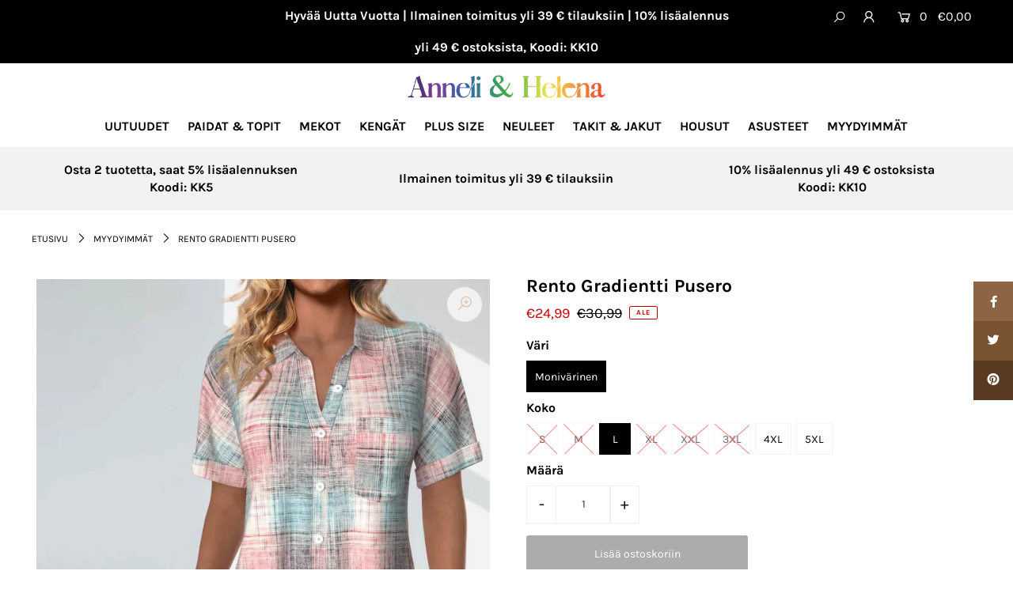

--- FILE ---
content_type: text/html; charset=utf-8
request_url: https://anneli-helena.com/collections/myydyimmat/products/chemisier-decontracte-a-degrade
body_size: 43883
content:
<!DOCTYPE html>
<html lang="en" class="no-js">
<head><!-- hnk portfolio proof -->
  <meta name="facebook-domain-verification" content="vxwcwpm1zg27n4hskcv5prqbwvrk4n" />
<script>
window.KiwiSizing = window.KiwiSizing === undefined ? {} : window.KiwiSizing;
KiwiSizing.shop = "andrea-manuela2022.myshopify.com";


KiwiSizing.data = {
  collections: "413329850603,415839879403,415839912171,415839944939,415839977707,415840010475,415894012139,415894044907,415894077675,416050774251,416050807019,416050839787,416912081131,413329555691,413329817835,413329522923,414651678955",
  tags: "Grande Taille,Solde,Vente Flash",
  product: "8577614545131",
  vendor: "Anneli \u0026 Helena",
  type: "Chemisiers",
  title: "Rento Gradientti Pusero",
  images: ["\/\/anneli-helena.com\/cdn\/shop\/files\/358150_P_1711535094562_1.jpg?v=1716865140","\/\/anneli-helena.com\/cdn\/shop\/files\/358150_P_1711535095155_1.jpg?v=1716865140","\/\/anneli-helena.com\/cdn\/shop\/files\/358150_P_1711535095647_1.jpg?v=1716865140"],
  options: [{"name":"Väri","position":1,"values":["Monivärinen"]},{"name":"Koko","position":2,"values":["S","M","L","XL","XXL","3XL","4XL","5XL"]}],
  variants: [{"id":45397497250027,"title":"Monivärinen \/ S","option1":"Monivärinen","option2":"S","option3":null,"sku":"Blouse-24052713-multicolor-S","requires_shipping":true,"taxable":true,"featured_image":{"id":41942915481835,"product_id":8577614545131,"position":1,"created_at":"2024-05-28T10:58:58+08:00","updated_at":"2024-05-28T10:59:00+08:00","alt":null,"width":800,"height":800,"src":"\/\/anneli-helena.com\/cdn\/shop\/files\/358150_P_1711535094562_1.jpg?v=1716865140","variant_ids":[45397497250027,45397497282795,45397497315563,45397497348331,45397497413867,45397497446635,45397497512171,45397497577707]},"available":false,"name":"Rento Gradientti Pusero - Monivärinen \/ S","public_title":"Monivärinen \/ S","options":["Monivärinen","S"],"price":2499,"weight":0,"compare_at_price":3099,"inventory_management":"shopify","barcode":null,"featured_media":{"alt":null,"id":34598185730283,"position":1,"preview_image":{"aspect_ratio":1.0,"height":800,"width":800,"src":"\/\/anneli-helena.com\/cdn\/shop\/files\/358150_P_1711535094562_1.jpg?v=1716865140"}},"requires_selling_plan":false,"selling_plan_allocations":[],"quantity_rule":{"min":1,"max":null,"increment":1}},{"id":45397497282795,"title":"Monivärinen \/ M","option1":"Monivärinen","option2":"M","option3":null,"sku":"Blouse-24052713-multicolor-M","requires_shipping":true,"taxable":true,"featured_image":{"id":41942915481835,"product_id":8577614545131,"position":1,"created_at":"2024-05-28T10:58:58+08:00","updated_at":"2024-05-28T10:59:00+08:00","alt":null,"width":800,"height":800,"src":"\/\/anneli-helena.com\/cdn\/shop\/files\/358150_P_1711535094562_1.jpg?v=1716865140","variant_ids":[45397497250027,45397497282795,45397497315563,45397497348331,45397497413867,45397497446635,45397497512171,45397497577707]},"available":false,"name":"Rento Gradientti Pusero - Monivärinen \/ M","public_title":"Monivärinen \/ M","options":["Monivärinen","M"],"price":2499,"weight":0,"compare_at_price":3099,"inventory_management":"shopify","barcode":"","featured_media":{"alt":null,"id":34598185730283,"position":1,"preview_image":{"aspect_ratio":1.0,"height":800,"width":800,"src":"\/\/anneli-helena.com\/cdn\/shop\/files\/358150_P_1711535094562_1.jpg?v=1716865140"}},"requires_selling_plan":false,"selling_plan_allocations":[],"quantity_rule":{"min":1,"max":null,"increment":1}},{"id":45397497315563,"title":"Monivärinen \/ L","option1":"Monivärinen","option2":"L","option3":null,"sku":"Blouse-24052713-multicolor-L","requires_shipping":true,"taxable":true,"featured_image":{"id":41942915481835,"product_id":8577614545131,"position":1,"created_at":"2024-05-28T10:58:58+08:00","updated_at":"2024-05-28T10:59:00+08:00","alt":null,"width":800,"height":800,"src":"\/\/anneli-helena.com\/cdn\/shop\/files\/358150_P_1711535094562_1.jpg?v=1716865140","variant_ids":[45397497250027,45397497282795,45397497315563,45397497348331,45397497413867,45397497446635,45397497512171,45397497577707]},"available":true,"name":"Rento Gradientti Pusero - Monivärinen \/ L","public_title":"Monivärinen \/ L","options":["Monivärinen","L"],"price":2499,"weight":0,"compare_at_price":3099,"inventory_management":null,"barcode":null,"featured_media":{"alt":null,"id":34598185730283,"position":1,"preview_image":{"aspect_ratio":1.0,"height":800,"width":800,"src":"\/\/anneli-helena.com\/cdn\/shop\/files\/358150_P_1711535094562_1.jpg?v=1716865140"}},"requires_selling_plan":false,"selling_plan_allocations":[],"quantity_rule":{"min":1,"max":null,"increment":1}},{"id":45397497348331,"title":"Monivärinen \/ XL","option1":"Monivärinen","option2":"XL","option3":null,"sku":"Blouse-24052713-multicolor-XL","requires_shipping":true,"taxable":true,"featured_image":{"id":41942915481835,"product_id":8577614545131,"position":1,"created_at":"2024-05-28T10:58:58+08:00","updated_at":"2024-05-28T10:59:00+08:00","alt":null,"width":800,"height":800,"src":"\/\/anneli-helena.com\/cdn\/shop\/files\/358150_P_1711535094562_1.jpg?v=1716865140","variant_ids":[45397497250027,45397497282795,45397497315563,45397497348331,45397497413867,45397497446635,45397497512171,45397497577707]},"available":false,"name":"Rento Gradientti Pusero - Monivärinen \/ XL","public_title":"Monivärinen \/ XL","options":["Monivärinen","XL"],"price":2499,"weight":0,"compare_at_price":3099,"inventory_management":"shopify","barcode":"","featured_media":{"alt":null,"id":34598185730283,"position":1,"preview_image":{"aspect_ratio":1.0,"height":800,"width":800,"src":"\/\/anneli-helena.com\/cdn\/shop\/files\/358150_P_1711535094562_1.jpg?v=1716865140"}},"requires_selling_plan":false,"selling_plan_allocations":[],"quantity_rule":{"min":1,"max":null,"increment":1}},{"id":45397497413867,"title":"Monivärinen \/ XXL","option1":"Monivärinen","option2":"XXL","option3":null,"sku":"Blouse-24052713-multicolor-XXL","requires_shipping":true,"taxable":true,"featured_image":{"id":41942915481835,"product_id":8577614545131,"position":1,"created_at":"2024-05-28T10:58:58+08:00","updated_at":"2024-05-28T10:59:00+08:00","alt":null,"width":800,"height":800,"src":"\/\/anneli-helena.com\/cdn\/shop\/files\/358150_P_1711535094562_1.jpg?v=1716865140","variant_ids":[45397497250027,45397497282795,45397497315563,45397497348331,45397497413867,45397497446635,45397497512171,45397497577707]},"available":false,"name":"Rento Gradientti Pusero - Monivärinen \/ XXL","public_title":"Monivärinen \/ XXL","options":["Monivärinen","XXL"],"price":2499,"weight":0,"compare_at_price":3099,"inventory_management":"shopify","barcode":null,"featured_media":{"alt":null,"id":34598185730283,"position":1,"preview_image":{"aspect_ratio":1.0,"height":800,"width":800,"src":"\/\/anneli-helena.com\/cdn\/shop\/files\/358150_P_1711535094562_1.jpg?v=1716865140"}},"requires_selling_plan":false,"selling_plan_allocations":[],"quantity_rule":{"min":1,"max":null,"increment":1}},{"id":45397497446635,"title":"Monivärinen \/ 3XL","option1":"Monivärinen","option2":"3XL","option3":null,"sku":"Blouse-24052713-multicolor-3XL","requires_shipping":true,"taxable":true,"featured_image":{"id":41942915481835,"product_id":8577614545131,"position":1,"created_at":"2024-05-28T10:58:58+08:00","updated_at":"2024-05-28T10:59:00+08:00","alt":null,"width":800,"height":800,"src":"\/\/anneli-helena.com\/cdn\/shop\/files\/358150_P_1711535094562_1.jpg?v=1716865140","variant_ids":[45397497250027,45397497282795,45397497315563,45397497348331,45397497413867,45397497446635,45397497512171,45397497577707]},"available":false,"name":"Rento Gradientti Pusero - Monivärinen \/ 3XL","public_title":"Monivärinen \/ 3XL","options":["Monivärinen","3XL"],"price":2499,"weight":0,"compare_at_price":3099,"inventory_management":"shopify","barcode":null,"featured_media":{"alt":null,"id":34598185730283,"position":1,"preview_image":{"aspect_ratio":1.0,"height":800,"width":800,"src":"\/\/anneli-helena.com\/cdn\/shop\/files\/358150_P_1711535094562_1.jpg?v=1716865140"}},"requires_selling_plan":false,"selling_plan_allocations":[],"quantity_rule":{"min":1,"max":null,"increment":1}},{"id":45397497512171,"title":"Monivärinen \/ 4XL","option1":"Monivärinen","option2":"4XL","option3":null,"sku":"Blouse-24052713-multicolor-4XL","requires_shipping":true,"taxable":true,"featured_image":{"id":41942915481835,"product_id":8577614545131,"position":1,"created_at":"2024-05-28T10:58:58+08:00","updated_at":"2024-05-28T10:59:00+08:00","alt":null,"width":800,"height":800,"src":"\/\/anneli-helena.com\/cdn\/shop\/files\/358150_P_1711535094562_1.jpg?v=1716865140","variant_ids":[45397497250027,45397497282795,45397497315563,45397497348331,45397497413867,45397497446635,45397497512171,45397497577707]},"available":true,"name":"Rento Gradientti Pusero - Monivärinen \/ 4XL","public_title":"Monivärinen \/ 4XL","options":["Monivärinen","4XL"],"price":2499,"weight":0,"compare_at_price":3099,"inventory_management":null,"barcode":null,"featured_media":{"alt":null,"id":34598185730283,"position":1,"preview_image":{"aspect_ratio":1.0,"height":800,"width":800,"src":"\/\/anneli-helena.com\/cdn\/shop\/files\/358150_P_1711535094562_1.jpg?v=1716865140"}},"requires_selling_plan":false,"selling_plan_allocations":[],"quantity_rule":{"min":1,"max":null,"increment":1}},{"id":45397497577707,"title":"Monivärinen \/ 5XL","option1":"Monivärinen","option2":"5XL","option3":null,"sku":"Blouse-24052713-multicolor-5XL","requires_shipping":true,"taxable":true,"featured_image":{"id":41942915481835,"product_id":8577614545131,"position":1,"created_at":"2024-05-28T10:58:58+08:00","updated_at":"2024-05-28T10:59:00+08:00","alt":null,"width":800,"height":800,"src":"\/\/anneli-helena.com\/cdn\/shop\/files\/358150_P_1711535094562_1.jpg?v=1716865140","variant_ids":[45397497250027,45397497282795,45397497315563,45397497348331,45397497413867,45397497446635,45397497512171,45397497577707]},"available":true,"name":"Rento Gradientti Pusero - Monivärinen \/ 5XL","public_title":"Monivärinen \/ 5XL","options":["Monivärinen","5XL"],"price":2499,"weight":0,"compare_at_price":3099,"inventory_management":null,"barcode":null,"featured_media":{"alt":null,"id":34598185730283,"position":1,"preview_image":{"aspect_ratio":1.0,"height":800,"width":800,"src":"\/\/anneli-helena.com\/cdn\/shop\/files\/358150_P_1711535094562_1.jpg?v=1716865140"}},"requires_selling_plan":false,"selling_plan_allocations":[],"quantity_rule":{"min":1,"max":null,"increment":1}}],
};

</script>
  <meta charset="utf-8" />
  <meta name="viewport" content="width=device-width, initial-scale=1">

  <!-- Establish early connection to external domains -->
  <link rel="preconnect" href="https://cdn.shopify.com" crossorigin>
  <link rel="preconnect" href="https://fonts.shopify.com" crossorigin>
  <link rel="preconnect" href="https://monorail-edge.shopifysvc.com">
  <link rel="preconnect" href="//ajax.googleapis.com" crossorigin /><!-- Preload onDomain stylesheets and script libraries -->
  <link rel="preload" href="//anneli-helena.com/cdn/shop/t/3/assets/stylesheet.css?v=45597531416806743691763526535" as="style">
  <link rel="preload" href="//anneli-helena.com/cdn/shop/t/3/assets/queries.css?v=55645634661458431051685865703" as="style">
  <link rel="preload" as="font" href="//anneli-helena.com/cdn/fonts/karla/karla_n4.40497e07df527e6a50e58fb17ef1950c72f3e32c.woff2" type="font/woff2" crossorigin>
  <link rel="preload" as="font" href="//anneli-helena.com/cdn/fonts/karla/karla_n7.4358a847d4875593d69cfc3f8cc0b44c17b3ed03.woff2" type="font/woff2" crossorigin>
  <link rel="preload" as="font" href="//anneli-helena.com/cdn/fonts/karla/karla_n7.4358a847d4875593d69cfc3f8cc0b44c17b3ed03.woff2" type="font/woff2" crossorigin>
  <link rel="preload" href="//anneli-helena.com/cdn/shop/t/3/assets/eventemitter3.min.js?v=148202183930229300091685865687" as="script">
  <link rel="preload" href="//anneli-helena.com/cdn/shop/t/3/assets/theme.js?v=113635111530621347391688983249" as="script">
  <link rel="preload" href="//anneli-helena.com/cdn/shopifycloud/storefront/assets/themes_support/option_selection-b017cd28.js" as="script">
  <link rel="preload" href="//anneli-helena.com/cdn/shop/t/3/assets/ls.rias.min.js?v=14027706847819641431685865689" as="script">
  <link rel="preload" href="//anneli-helena.com/cdn/shop/t/3/assets/ls.bgset.min.js?v=67534032352881377061685865689" as="script">
  <link rel="preload" href="//anneli-helena.com/cdn/shop/t/3/assets/lazysizes.min.js?v=46843600303590072821685865688" as="script">
  <link rel="preload" href="//anneli-helena.com/cdn/shop/t/3/assets/jquery.fancybox.js?v=78048459142694200981685865688" as="script">

  <link rel="shortcut icon" href="//anneli-helena.com/cdn/shop/files/fav-3_32x32.png?v=1688999461" type="image/png" />
  <link rel="canonical" href="https://anneli-helena.com/products/chemisier-decontracte-a-degrade" />

  <title>Rento Gradientti Pusero &ndash; Anneli &amp; Helena</title>
  <meta name="description" content="Materiaali: Puuvilla-PolyesterisekoitusHihan Pituus: Lyhyet HihatKaula-Aukko: KääntökaulusKuosit: LiukuväriKoristelu: Napit, TaskutKausi: Kevät, Kesä" />

  


    <meta name="twitter:card" content="//anneli-helena.com/cdn/shop/files/358150_P_1711535095155_1_1024x.jpg?v=1716865140">
    <meta name="twitter:image" content="//anneli-helena.com/cdn/shop/files/358150_P_1711535095155_1_1024x.jpg?v=1716865140">



<meta property="og:site_name" content="Anneli &amp; Helena">
<meta property="og:url" content="https://anneli-helena.com/products/chemisier-decontracte-a-degrade">
<meta property="og:title" content="Rento Gradientti Pusero">
<meta property="og:type" content="product">
<meta property="og:description" content="Materiaali: Puuvilla-PolyesterisekoitusHihan Pituus: Lyhyet HihatKaula-Aukko: KääntökaulusKuosit: LiukuväriKoristelu: Napit, TaskutKausi: Kevät, Kesä">

  <meta property="og:price:amount" content="24,99">
  <meta property="og:price:currency" content="EUR">

<meta property="og:image" content="http://anneli-helena.com/cdn/shop/files/358150_P_1711535094562_1_800x.jpg?v=1716865140"><meta property="og:image" content="http://anneli-helena.com/cdn/shop/files/358150_P_1711535095155_1_800x.jpg?v=1716865140"><meta property="og:image" content="http://anneli-helena.com/cdn/shop/files/358150_P_1711535095647_1_800x.jpg?v=1716865140">



<meta name="twitter:title" content="Rento Gradientti Pusero">
<meta name="twitter:description" content="Materiaali: Puuvilla-PolyesterisekoitusHihan Pituus: Lyhyet HihatKaula-Aukko: KääntökaulusKuosit: LiukuväriKoristelu: Napit, TaskutKausi: Kevät, Kesä">
<meta name="twitter:domain" content="">

  
 <script type="application/ld+json">
   {
     "@context": "https://schema.org",
     "@type": "Product",
     "id": "chemisier-decontracte-a-degrade",
     "url": "//products/chemisier-decontracte-a-degrade",
     "image": "//anneli-helena.com/cdn/shop/files/358150_P_1711535094562_1_1024x.jpg?v=1716865140",
     "name": "Rento Gradientti Pusero",
     "brand": "Anneli &amp; Helena",
     "description": "Materiaali: Puuvilla-PolyesterisekoitusHihan Pituus: Lyhyet HihatKaula-Aukko: KääntökaulusKuosit: LiukuväriKoristelu: Napit, TaskutKausi: Kevät, Kesä","sku": "Blouse-24052713-multicolor-S","offers": {
       "@type": "Offer",
       "price": "24,99",
       "priceCurrency": "EUR",
       "availability": "http://schema.org/InStock",
       "priceValidUntil": "2030-01-01",
       "url": "/products/chemisier-decontracte-a-degrade"
     }}
 </script>


  <style data-shopify>
:root {
    --main-family: Karla;
    --main-weight: 400;
    --nav-family: Karla;
    --nav-weight: 700;
    --heading-family: Karla;
    --heading-weight: 700;

    --font-size: 14;
    --h1-size: 23;
    --h2-size: 19;
    --h3-size: 17;
    --h4-size: 16;
    --h5-size: 16;
    --nav-size: 16;

    --announcement-bar-background: #000000;
    --announcement-bar-text-color: #ffffff;
    --homepage-pre-scroll-color: #000000;
    --homepage-pre-scroll-background: #ffffff;
    --homepage-scroll-color: #000000;
    --homepage-scroll-background: #fff;
    --pre-scroll-color: #000000;
    --pre-scroll-background: #ffffff;
    --scroll-color: #000000;
    --scroll-background: #ffffff;
    --submenu-color: #000000;
    --dropdown-background: #fff;
    --nav-border-color: #dbdbdb;
    --secondary-color: rgba(0,0,0,0);
    --background: #ffffff;
    --header-color: #000000;
    --text-color: #000000;
    --link-color: #000000;
    --sale-color: #c50000;
    --dotted-color: #e5e5e5;
    --button-color: #000000;
    --button-hover: #727272;
    --button-text: #ffffff;
    --secondary-button-color: #acacac;
    --secondary-button-hover: #3a3a3a;
    --secondary-button-text: #ffffff;
    --new-background: #ededed;
    --new-color: #535353;
    --sale-icon-background: #9d0000;
    --sale-icon-color: #ffffff;
    --so-background: #000000;
    --so-color: #ffffff;
    --fb-share: #8d6544;
    --tw-share: #795232;
    --pin-share: #5a3b21;
    --direction-color: #e1c0a6;
    --direction-background: #ffffff;
    --direction-hover: #9d948e;
    --accordion-header_bg: #edebe6;
    --accordion-header_text: #000000;
    --accordion-content_background: #ffffff;
    --accordion-content_text: #000000;
    --swatch-color: #000000;
    --swatch-background: #ffffff;
    --swatch-border: #f5f5f5;
    --swatch-selected_color: #ffffff;
    --swatch-selected_background: #000000;
    --swatch-selected_border: #000000;
    --footer-border: #acacac;
    --footer-background: #dbdbdb;
    --footer-text: #000000;
    --footer-icons-color: #000000;
    --footer-icons-hover: #000000;
    --footer-input: #ffffff;
    --footer-input-text: #000000;
    --footer-button: #000000;
    --footer-button-text: #ffffff;
  }
</style>


  <link rel="stylesheet" href="//anneli-helena.com/cdn/shop/t/3/assets/stylesheet.css?v=45597531416806743691763526535" type="text/css">
  <link rel="stylesheet" href="//anneli-helena.com/cdn/shop/t/3/assets/queries.css?v=55645634661458431051685865703" type="text/css">

  <style>
  @font-face {
  font-family: Karla;
  font-weight: 400;
  font-style: normal;
  font-display: swap;
  src: url("//anneli-helena.com/cdn/fonts/karla/karla_n4.40497e07df527e6a50e58fb17ef1950c72f3e32c.woff2") format("woff2"),
       url("//anneli-helena.com/cdn/fonts/karla/karla_n4.e9f6f9de321061073c6bfe03c28976ba8ce6ee18.woff") format("woff");
}

  @font-face {
  font-family: Karla;
  font-weight: 700;
  font-style: normal;
  font-display: swap;
  src: url("//anneli-helena.com/cdn/fonts/karla/karla_n7.4358a847d4875593d69cfc3f8cc0b44c17b3ed03.woff2") format("woff2"),
       url("//anneli-helena.com/cdn/fonts/karla/karla_n7.96e322f6d76ce794f25fa29e55d6997c3fb656b6.woff") format("woff");
}

  @font-face {
  font-family: Karla;
  font-weight: 700;
  font-style: normal;
  font-display: swap;
  src: url("//anneli-helena.com/cdn/fonts/karla/karla_n7.4358a847d4875593d69cfc3f8cc0b44c17b3ed03.woff2") format("woff2"),
       url("//anneli-helena.com/cdn/fonts/karla/karla_n7.96e322f6d76ce794f25fa29e55d6997c3fb656b6.woff") format("woff");
}

  @font-face {
  font-family: Karla;
  font-weight: 700;
  font-style: normal;
  font-display: swap;
  src: url("//anneli-helena.com/cdn/fonts/karla/karla_n7.4358a847d4875593d69cfc3f8cc0b44c17b3ed03.woff2") format("woff2"),
       url("//anneli-helena.com/cdn/fonts/karla/karla_n7.96e322f6d76ce794f25fa29e55d6997c3fb656b6.woff") format("woff");
}

  @font-face {
  font-family: Karla;
  font-weight: 400;
  font-style: italic;
  font-display: swap;
  src: url("//anneli-helena.com/cdn/fonts/karla/karla_i4.2086039c16bcc3a78a72a2f7b471e3c4a7f873a6.woff2") format("woff2"),
       url("//anneli-helena.com/cdn/fonts/karla/karla_i4.7b9f59841a5960c16fa2a897a0716c8ebb183221.woff") format("woff");
}

  @font-face {
  font-family: Karla;
  font-weight: 700;
  font-style: italic;
  font-display: swap;
  src: url("//anneli-helena.com/cdn/fonts/karla/karla_i7.fe031cd65d6e02906286add4f6dda06afc2615f0.woff2") format("woff2"),
       url("//anneli-helena.com/cdn/fonts/karla/karla_i7.816d4949fa7f7d79314595d7003eda5b44e959e3.woff") format("woff");
}

  </style>

  

  <script>window.performance && window.performance.mark && window.performance.mark('shopify.content_for_header.start');</script><meta id="shopify-digital-wallet" name="shopify-digital-wallet" content="/63245517035/digital_wallets/dialog">
<meta name="shopify-checkout-api-token" content="4c2411219cbcb97993489dd6f4f45440">
<meta id="in-context-paypal-metadata" data-shop-id="63245517035" data-venmo-supported="false" data-environment="production" data-locale="en_US" data-paypal-v4="true" data-currency="EUR">
<link rel="alternate" type="application/json+oembed" href="https://anneli-helena.com/products/chemisier-decontracte-a-degrade.oembed">
<script async="async" src="/checkouts/internal/preloads.js?locale=fi-FI"></script>
<script id="shopify-features" type="application/json">{"accessToken":"4c2411219cbcb97993489dd6f4f45440","betas":["rich-media-storefront-analytics"],"domain":"anneli-helena.com","predictiveSearch":true,"shopId":63245517035,"locale":"fi"}</script>
<script>var Shopify = Shopify || {};
Shopify.shop = "andrea-manuela2022.myshopify.com";
Shopify.locale = "fi";
Shopify.currency = {"active":"EUR","rate":"1.0"};
Shopify.country = "FI";
Shopify.theme = {"name":"Anneli \u0026 Helena-正式版-0604","id":137211412715,"schema_name":"Icon","schema_version":"7.5.1","theme_store_id":null,"role":"main"};
Shopify.theme.handle = "null";
Shopify.theme.style = {"id":null,"handle":null};
Shopify.cdnHost = "anneli-helena.com/cdn";
Shopify.routes = Shopify.routes || {};
Shopify.routes.root = "/";</script>
<script type="module">!function(o){(o.Shopify=o.Shopify||{}).modules=!0}(window);</script>
<script>!function(o){function n(){var o=[];function n(){o.push(Array.prototype.slice.apply(arguments))}return n.q=o,n}var t=o.Shopify=o.Shopify||{};t.loadFeatures=n(),t.autoloadFeatures=n()}(window);</script>
<script id="shop-js-analytics" type="application/json">{"pageType":"product"}</script>
<script defer="defer" async type="module" src="//anneli-helena.com/cdn/shopifycloud/shop-js/modules/v2/client.init-shop-cart-sync_BaVYBPKc.fi.esm.js"></script>
<script defer="defer" async type="module" src="//anneli-helena.com/cdn/shopifycloud/shop-js/modules/v2/chunk.common_CTbb0h5t.esm.js"></script>
<script defer="defer" async type="module" src="//anneli-helena.com/cdn/shopifycloud/shop-js/modules/v2/chunk.modal_DUS8DR4E.esm.js"></script>
<script type="module">
  await import("//anneli-helena.com/cdn/shopifycloud/shop-js/modules/v2/client.init-shop-cart-sync_BaVYBPKc.fi.esm.js");
await import("//anneli-helena.com/cdn/shopifycloud/shop-js/modules/v2/chunk.common_CTbb0h5t.esm.js");
await import("//anneli-helena.com/cdn/shopifycloud/shop-js/modules/v2/chunk.modal_DUS8DR4E.esm.js");

  window.Shopify.SignInWithShop?.initShopCartSync?.({"fedCMEnabled":true,"windoidEnabled":true});

</script>
<script>(function() {
  var isLoaded = false;
  function asyncLoad() {
    if (isLoaded) return;
    isLoaded = true;
    var urls = ["https:\/\/app.kiwisizing.com\/web\/js\/dist\/kiwiSizing\/plugin\/SizingPlugin.prod.js?v=330\u0026shop=andrea-manuela2022.myshopify.com","https:\/\/pixelio.app\/assets\/js\/pixelio_script.js?v=5\u0026shop=andrea-manuela2022.myshopify.com","https:\/\/pixelio.app\/assets\/js\/pixelio_pscript.js?v=7585\u0026shop=andrea-manuela2022.myshopify.com"];
    for (var i = 0; i < urls.length; i++) {
      var s = document.createElement('script');
      s.type = 'text/javascript';
      s.async = true;
      s.src = urls[i];
      var x = document.getElementsByTagName('script')[0];
      x.parentNode.insertBefore(s, x);
    }
  };
  if(window.attachEvent) {
    window.attachEvent('onload', asyncLoad);
  } else {
    window.addEventListener('load', asyncLoad, false);
  }
})();</script>
<script id="__st">var __st={"a":63245517035,"offset":28800,"reqid":"ec11a91b-7fc5-44e8-975d-c70818b59840-1769062297","pageurl":"anneli-helena.com\/collections\/myydyimmat\/products\/chemisier-decontracte-a-degrade","u":"928cb9621840","p":"product","rtyp":"product","rid":8577614545131};</script>
<script>window.ShopifyPaypalV4VisibilityTracking = true;</script>
<script id="captcha-bootstrap">!function(){'use strict';const t='contact',e='account',n='new_comment',o=[[t,t],['blogs',n],['comments',n],[t,'customer']],c=[[e,'customer_login'],[e,'guest_login'],[e,'recover_customer_password'],[e,'create_customer']],r=t=>t.map((([t,e])=>`form[action*='/${t}']:not([data-nocaptcha='true']) input[name='form_type'][value='${e}']`)).join(','),a=t=>()=>t?[...document.querySelectorAll(t)].map((t=>t.form)):[];function s(){const t=[...o],e=r(t);return a(e)}const i='password',u='form_key',d=['recaptcha-v3-token','g-recaptcha-response','h-captcha-response',i],f=()=>{try{return window.sessionStorage}catch{return}},m='__shopify_v',_=t=>t.elements[u];function p(t,e,n=!1){try{const o=window.sessionStorage,c=JSON.parse(o.getItem(e)),{data:r}=function(t){const{data:e,action:n}=t;return t[m]||n?{data:e,action:n}:{data:t,action:n}}(c);for(const[e,n]of Object.entries(r))t.elements[e]&&(t.elements[e].value=n);n&&o.removeItem(e)}catch(o){console.error('form repopulation failed',{error:o})}}const l='form_type',E='cptcha';function T(t){t.dataset[E]=!0}const w=window,h=w.document,L='Shopify',v='ce_forms',y='captcha';let A=!1;((t,e)=>{const n=(g='f06e6c50-85a8-45c8-87d0-21a2b65856fe',I='https://cdn.shopify.com/shopifycloud/storefront-forms-hcaptcha/ce_storefront_forms_captcha_hcaptcha.v1.5.2.iife.js',D={infoText:'hCaptchan suojaama',privacyText:'Tietosuoja',termsText:'Ehdot'},(t,e,n)=>{const o=w[L][v],c=o.bindForm;if(c)return c(t,g,e,D).then(n);var r;o.q.push([[t,g,e,D],n]),r=I,A||(h.body.append(Object.assign(h.createElement('script'),{id:'captcha-provider',async:!0,src:r})),A=!0)});var g,I,D;w[L]=w[L]||{},w[L][v]=w[L][v]||{},w[L][v].q=[],w[L][y]=w[L][y]||{},w[L][y].protect=function(t,e){n(t,void 0,e),T(t)},Object.freeze(w[L][y]),function(t,e,n,w,h,L){const[v,y,A,g]=function(t,e,n){const i=e?o:[],u=t?c:[],d=[...i,...u],f=r(d),m=r(i),_=r(d.filter((([t,e])=>n.includes(e))));return[a(f),a(m),a(_),s()]}(w,h,L),I=t=>{const e=t.target;return e instanceof HTMLFormElement?e:e&&e.form},D=t=>v().includes(t);t.addEventListener('submit',(t=>{const e=I(t);if(!e)return;const n=D(e)&&!e.dataset.hcaptchaBound&&!e.dataset.recaptchaBound,o=_(e),c=g().includes(e)&&(!o||!o.value);(n||c)&&t.preventDefault(),c&&!n&&(function(t){try{if(!f())return;!function(t){const e=f();if(!e)return;const n=_(t);if(!n)return;const o=n.value;o&&e.removeItem(o)}(t);const e=Array.from(Array(32),(()=>Math.random().toString(36)[2])).join('');!function(t,e){_(t)||t.append(Object.assign(document.createElement('input'),{type:'hidden',name:u})),t.elements[u].value=e}(t,e),function(t,e){const n=f();if(!n)return;const o=[...t.querySelectorAll(`input[type='${i}']`)].map((({name:t})=>t)),c=[...d,...o],r={};for(const[a,s]of new FormData(t).entries())c.includes(a)||(r[a]=s);n.setItem(e,JSON.stringify({[m]:1,action:t.action,data:r}))}(t,e)}catch(e){console.error('failed to persist form',e)}}(e),e.submit())}));const S=(t,e)=>{t&&!t.dataset[E]&&(n(t,e.some((e=>e===t))),T(t))};for(const o of['focusin','change'])t.addEventListener(o,(t=>{const e=I(t);D(e)&&S(e,y())}));const B=e.get('form_key'),M=e.get(l),P=B&&M;t.addEventListener('DOMContentLoaded',(()=>{const t=y();if(P)for(const e of t)e.elements[l].value===M&&p(e,B);[...new Set([...A(),...v().filter((t=>'true'===t.dataset.shopifyCaptcha))])].forEach((e=>S(e,t)))}))}(h,new URLSearchParams(w.location.search),n,t,e,['guest_login'])})(!0,!0)}();</script>
<script integrity="sha256-4kQ18oKyAcykRKYeNunJcIwy7WH5gtpwJnB7kiuLZ1E=" data-source-attribution="shopify.loadfeatures" defer="defer" src="//anneli-helena.com/cdn/shopifycloud/storefront/assets/storefront/load_feature-a0a9edcb.js" crossorigin="anonymous"></script>
<script data-source-attribution="shopify.dynamic_checkout.dynamic.init">var Shopify=Shopify||{};Shopify.PaymentButton=Shopify.PaymentButton||{isStorefrontPortableWallets:!0,init:function(){window.Shopify.PaymentButton.init=function(){};var t=document.createElement("script");t.src="https://anneli-helena.com/cdn/shopifycloud/portable-wallets/latest/portable-wallets.fi.js",t.type="module",document.head.appendChild(t)}};
</script>
<script data-source-attribution="shopify.dynamic_checkout.buyer_consent">
  function portableWalletsHideBuyerConsent(e){var t=document.getElementById("shopify-buyer-consent"),n=document.getElementById("shopify-subscription-policy-button");t&&n&&(t.classList.add("hidden"),t.setAttribute("aria-hidden","true"),n.removeEventListener("click",e))}function portableWalletsShowBuyerConsent(e){var t=document.getElementById("shopify-buyer-consent"),n=document.getElementById("shopify-subscription-policy-button");t&&n&&(t.classList.remove("hidden"),t.removeAttribute("aria-hidden"),n.addEventListener("click",e))}window.Shopify?.PaymentButton&&(window.Shopify.PaymentButton.hideBuyerConsent=portableWalletsHideBuyerConsent,window.Shopify.PaymentButton.showBuyerConsent=portableWalletsShowBuyerConsent);
</script>
<script>
  function portableWalletsCleanup(e){e&&e.src&&console.error("Failed to load portable wallets script "+e.src);var t=document.querySelectorAll("shopify-accelerated-checkout .shopify-payment-button__skeleton, shopify-accelerated-checkout-cart .wallet-cart-button__skeleton"),e=document.getElementById("shopify-buyer-consent");for(let e=0;e<t.length;e++)t[e].remove();e&&e.remove()}function portableWalletsNotLoadedAsModule(e){e instanceof ErrorEvent&&"string"==typeof e.message&&e.message.includes("import.meta")&&"string"==typeof e.filename&&e.filename.includes("portable-wallets")&&(window.removeEventListener("error",portableWalletsNotLoadedAsModule),window.Shopify.PaymentButton.failedToLoad=e,"loading"===document.readyState?document.addEventListener("DOMContentLoaded",window.Shopify.PaymentButton.init):window.Shopify.PaymentButton.init())}window.addEventListener("error",portableWalletsNotLoadedAsModule);
</script>

<script type="module" src="https://anneli-helena.com/cdn/shopifycloud/portable-wallets/latest/portable-wallets.fi.js" onError="portableWalletsCleanup(this)" crossorigin="anonymous"></script>
<script nomodule>
  document.addEventListener("DOMContentLoaded", portableWalletsCleanup);
</script>

<link id="shopify-accelerated-checkout-styles" rel="stylesheet" media="screen" href="https://anneli-helena.com/cdn/shopifycloud/portable-wallets/latest/accelerated-checkout-backwards-compat.css" crossorigin="anonymous">
<style id="shopify-accelerated-checkout-cart">
        #shopify-buyer-consent {
  margin-top: 1em;
  display: inline-block;
  width: 100%;
}

#shopify-buyer-consent.hidden {
  display: none;
}

#shopify-subscription-policy-button {
  background: none;
  border: none;
  padding: 0;
  text-decoration: underline;
  font-size: inherit;
  cursor: pointer;
}

#shopify-subscription-policy-button::before {
  box-shadow: none;
}

      </style>
<script id="sections-script" data-sections="product-recommendations" defer="defer" src="//anneli-helena.com/cdn/shop/t/3/compiled_assets/scripts.js?v=1070"></script>
<script>window.performance && window.performance.mark && window.performance.mark('shopify.content_for_header.end');</script>



 
 <script>
  var scriptAppend = document.createElement('script');
  var version = new Date().getTime();
  scriptAppend.src = 'https://apps.omegatheme.com/facebook-pixel/client/loading-custom-event.js?v=' + version;
  document.querySelector('head').appendChild(scriptAppend)
</script>

<div class="ot-multi-pixel"></div>

  <meta property="omega:tags" content="Grande Taille, Solde, Vente Flash, ">
  <meta property="omega:product" content="8577614545131">
  <meta property="omega:product_type" content="Chemisiers">
  <meta property="omega:collections" content="413329850603, 415839879403, 415839912171, 415839944939, 415839977707, 415840010475, 415894012139, 415894044907, 415894077675, 416050774251, 416050807019, 416050839787, 416912081131, 413329555691, 413329817835, 413329522923, 414651678955, ">





 


        
		
        
          <div class="productCol_fb" style="display:none;">
             

            
        
        
        
        
        
        
        
         
              
         
            	
                
            	  
            		
            <p data-pixelId="813612620344403" data-access="EAAQ3LJtjejgBAJbzFWz5u98KGgjwh0xcbAr49TnDp6I9INQfwpmu7MU5SyKmgb1edFah8jsBShXUeO7FZA2pKFx1lw9UBEtFsMwIGhRy4BtGXQ4n43yB7TezQFpr5ovjbZAnavKyNmy708HdlM3OEOpxdrFC4dOmTtd7nmL7qyOQVSUuyfZCQeQQ9WQjDoZD" data-event="TEST89026"></p>
           
            	  
                  
                      
                        
                  
                      
                        
                  
                      
                        
                  
                      
                        
                  
                      
                        
                  
                      
                        
                  
                      
                        
                  
                      
                        
                  
                      
                        
                  
                      
                        
                  
                      
                        
                  
                      
                        
                  
                      
                        
                  
                      
                        
                  
                      
                        
                  
                      
                        
                  
                      
                        
                  
</div>
        
	
    
	<div data-clinetagent="Mozilla/5.0 (Macintosh; Intel Mac OS X 10_15_7) AppleWebKit/537.36 (KHTML, like Gecko) Chrome/109.0.0.0 Safari/537.36" data-browserid="fb.1.1680060866.1116446470" data-shop="susan-julie.myshopify.com" data-ip="64.120.119.74" data-time="1680060866" class="shopCurrency" style="display:none;">EUR</div>
	<script src="//anneli-helena.com/cdn/shopifycloud/storefront/assets/themes_support/api.jquery-7ab1a3a4.js" ></script>

<script src="https://optiapps.xyz/pull/andrea-manuela2022.myshopify.com/hook.js?v=1680060866" ></script><!-- BEGIN app block: shopify://apps/tipo-related-products/blocks/app-embed/75cf2d86-3988-45e7-8f28-ada23c99704f --><script type="text/javascript">
  
    
    
    var Globo = Globo || {};
    window.Globo.RelatedProducts = window.Globo.RelatedProducts || {}; window.moneyFormat = "€{{amount_with_comma_separator}}"; window.shopCurrency = "EUR";
    window.globoRelatedProductsConfig = {
      __webpack_public_path__ : "https://cdn.shopify.com/extensions/019a6293-eea2-75db-9d64-cc7878a1288f/related-test-cli3-121/assets/", apiUrl: "https://related-products.globo.io/api", alternateApiUrl: "https://related-products.globo.io",
      shop: "andrea-manuela2022.myshopify.com", domain: "anneli-helena.com",themeOs20: true, page: 'product',
      customer:null,
      urls:  { search: "\/search", collection: "\/collections" },
      translation: {"add_to_cart":"Add to cart","added_to_cart":"Added to cart","add_selected_to_cart":"Add selected to cart","added_selected_to_cart":"Added selected to cart","sale":"Sale","total_price":"Total price:","this_item":"This item:","sold_out":"Sold out","add_to_cart_short":"ADD","added_to_cart_short":"ADDED"},
      settings: {"redirect":true,"new_tab":true,"image_ratio":"400:500","visible_tags":null,"hidden_tags":null,"hidden_collections":null,"exclude_tags":null,"carousel_autoplay":false,"carousel_disable_in_mobile":false,"carousel_loop":true,"carousel_rtl":false,"carousel_items":"5","sold_out":false,"discount":{"enable":false,"condition":"any","type":"percentage","value":10}},
      boughtTogetherIds: {},
      trendingProducts: [9103268643051,9206407954667,8788694073579,8151259152619,8817845534955,9287368868075,9154590376171,9206407725291,8207705440491,9127568900331,8679645937899,9281546485995,8788693778667,8222259544299,8931865460971,9127569096939,8986888044779,9195959550187,9287368737003,8927387386091,8349784768747,8273001545963,8857440289003,9195963711723,9281546584299,8687596634347,9061889507563,9209693962475,9206407987435,9203237093611,8555134943467,8931865755883,9209695502571,9138720801003,8857439502571,9195960369387,8886957277419,8310146236651,9127568802027,9209694191851,9148584591595,8978697945323,9148590260459,9159578943723,9016454349035,9281546879211,9203239354603,9070009155819,9009929486571,8074561487083],
      productBoughtTogether: {"type":"product_bought_together","enable":false,"title":{"text":"Frequently Bought Together","color":"#000000","fontSize":"25","align":"left"},"subtitle":{"text":"","color":"#000000","fontSize":"18"},"limit":"8","maxWidth":"1600","conditions":[{"id":"bought_together","status":1},{"id":"manual","status":1},{"id":"vendor","type":"same","status":1},{"id":"type","type":"same","status":1},{"id":"collection","type":"same","status":1},{"id":"tags","type":"same","status":1},{"id":"global","status":1}],"template":{"id":"2","elements":["price","addToCartBtn","variantSelector","saleLabel"],"productTitle":{"fontSize":"15","color":"#000000"},"productPrice":{"fontSize":"14","color":"#000000"},"productOldPrice":{"fontSize":16,"color":"#000000"},"button":{"fontSize":"14","color":"#ffffff","backgroundColor":"#000000"},"saleLabel":{"color":"#ffffff","backgroundColor":"#c50000"},"this_item":true,"selected":true},"random":false,"discount":true},
      productRelated: {"type":"product_related","enable":true,"title":{"text":"TUOTTEEN OSTANEET OSTIVAT MYÖS","color":"#000000","fontSize":"25","align":"center"},"subtitle":{"text":null,"color":"#000000","fontSize":"18"},"limit":60,"maxWidth":1170,"conditions":[{"id":"manual","status":0},{"id":"bought_together","status":0},{"id":"vendor","type":"same","status":0},{"id":"type","type":"same","status":0},{"id":"collection","type":"same","status":0},{"id":"tags","type":"same","status":0},{"id":"global","status":1}],"template":{"id":"1","elements":["price"],"productTitle":{"fontSize":"13","color":"#000000"},"productPrice":{"fontSize":"13","color":"#000000"},"productOldPrice":{"fontSize":"13","color":"#000000"},"button":{"fontSize":"13","color":"#ffffff","backgroundColor":"#000000"},"saleLabel":{"color":"#ffffff","backgroundColor":"#c50000"},"this_item":false,"selected":false,"customCarousel":{"large":"4","small":"4","tablet":"3","mobile":"2"}},"random":false,"discount":false},
      cart: {"type":"cart","enable":true,"title":{"text":"TUOTTEEN OSTANEET OSTIVAT MYÖS","color":"#000000","fontSize":"25","align":"center"},"subtitle":{"text":null,"color":"#000000","fontSize":"18"},"limit":60,"maxWidth":1170,"conditions":[{"id":"manual","status":0},{"id":"bought_together","status":0},{"id":"tags","type":"same","status":0},{"id":"global","status":1}],"template":{"id":"1","elements":["price"],"productTitle":{"fontSize":"13","color":"#000000"},"productPrice":{"fontSize":"13","color":"#000000"},"productOldPrice":{"fontSize":"13","color":"#000000"},"button":{"fontSize":"13","color":"#ffffff","backgroundColor":"#000000"},"saleLabel":{"color":"#ffffff","backgroundColor":"#c50000"},"this_item":true,"selected":true},"random":false,"discount":false},
      basis_collection_handle: 'globo_basis_collection',
      widgets: [],
      offers: [],
      view_name: 'globo.alsobought', cart_properties_name: '_bundle', upsell_properties_name: '_upsell_bundle',
      discounted_ids: [],discount_min_amount: 0,offerdiscounted_ids: [],offerdiscount_min_amount: 0,data: { ids: ["8577614545131"],handles: ["chemisier-decontracte-a-degrade"], title : "Rento Gradientti Pusero", vendors: ["Anneli \u0026 Helena"], types: ["Chemisiers"], tags: ["Grande Taille","Solde","Vente Flash"], collections: [] },
        
        product: {id: "8577614545131", title: "Rento Gradientti Pusero", handle: "chemisier-decontracte-a-degrade", price: 2499, compare_at_price: 3099, images: ["//anneli-helena.com/cdn/shop/files/358150_P_1711535094562_1.jpg?v=1716865140"], variants: [{"id":45397497250027,"title":"Monivärinen \/ S","option1":"Monivärinen","option2":"S","option3":null,"sku":"Blouse-24052713-multicolor-S","requires_shipping":true,"taxable":true,"featured_image":{"id":41942915481835,"product_id":8577614545131,"position":1,"created_at":"2024-05-28T10:58:58+08:00","updated_at":"2024-05-28T10:59:00+08:00","alt":null,"width":800,"height":800,"src":"\/\/anneli-helena.com\/cdn\/shop\/files\/358150_P_1711535094562_1.jpg?v=1716865140","variant_ids":[45397497250027,45397497282795,45397497315563,45397497348331,45397497413867,45397497446635,45397497512171,45397497577707]},"available":false,"name":"Rento Gradientti Pusero - Monivärinen \/ S","public_title":"Monivärinen \/ S","options":["Monivärinen","S"],"price":2499,"weight":0,"compare_at_price":3099,"inventory_management":"shopify","barcode":null,"featured_media":{"alt":null,"id":34598185730283,"position":1,"preview_image":{"aspect_ratio":1.0,"height":800,"width":800,"src":"\/\/anneli-helena.com\/cdn\/shop\/files\/358150_P_1711535094562_1.jpg?v=1716865140"}},"requires_selling_plan":false,"selling_plan_allocations":[],"quantity_rule":{"min":1,"max":null,"increment":1}},{"id":45397497282795,"title":"Monivärinen \/ M","option1":"Monivärinen","option2":"M","option3":null,"sku":"Blouse-24052713-multicolor-M","requires_shipping":true,"taxable":true,"featured_image":{"id":41942915481835,"product_id":8577614545131,"position":1,"created_at":"2024-05-28T10:58:58+08:00","updated_at":"2024-05-28T10:59:00+08:00","alt":null,"width":800,"height":800,"src":"\/\/anneli-helena.com\/cdn\/shop\/files\/358150_P_1711535094562_1.jpg?v=1716865140","variant_ids":[45397497250027,45397497282795,45397497315563,45397497348331,45397497413867,45397497446635,45397497512171,45397497577707]},"available":false,"name":"Rento Gradientti Pusero - Monivärinen \/ M","public_title":"Monivärinen \/ M","options":["Monivärinen","M"],"price":2499,"weight":0,"compare_at_price":3099,"inventory_management":"shopify","barcode":"","featured_media":{"alt":null,"id":34598185730283,"position":1,"preview_image":{"aspect_ratio":1.0,"height":800,"width":800,"src":"\/\/anneli-helena.com\/cdn\/shop\/files\/358150_P_1711535094562_1.jpg?v=1716865140"}},"requires_selling_plan":false,"selling_plan_allocations":[],"quantity_rule":{"min":1,"max":null,"increment":1}},{"id":45397497315563,"title":"Monivärinen \/ L","option1":"Monivärinen","option2":"L","option3":null,"sku":"Blouse-24052713-multicolor-L","requires_shipping":true,"taxable":true,"featured_image":{"id":41942915481835,"product_id":8577614545131,"position":1,"created_at":"2024-05-28T10:58:58+08:00","updated_at":"2024-05-28T10:59:00+08:00","alt":null,"width":800,"height":800,"src":"\/\/anneli-helena.com\/cdn\/shop\/files\/358150_P_1711535094562_1.jpg?v=1716865140","variant_ids":[45397497250027,45397497282795,45397497315563,45397497348331,45397497413867,45397497446635,45397497512171,45397497577707]},"available":true,"name":"Rento Gradientti Pusero - Monivärinen \/ L","public_title":"Monivärinen \/ L","options":["Monivärinen","L"],"price":2499,"weight":0,"compare_at_price":3099,"inventory_management":null,"barcode":null,"featured_media":{"alt":null,"id":34598185730283,"position":1,"preview_image":{"aspect_ratio":1.0,"height":800,"width":800,"src":"\/\/anneli-helena.com\/cdn\/shop\/files\/358150_P_1711535094562_1.jpg?v=1716865140"}},"requires_selling_plan":false,"selling_plan_allocations":[],"quantity_rule":{"min":1,"max":null,"increment":1}},{"id":45397497348331,"title":"Monivärinen \/ XL","option1":"Monivärinen","option2":"XL","option3":null,"sku":"Blouse-24052713-multicolor-XL","requires_shipping":true,"taxable":true,"featured_image":{"id":41942915481835,"product_id":8577614545131,"position":1,"created_at":"2024-05-28T10:58:58+08:00","updated_at":"2024-05-28T10:59:00+08:00","alt":null,"width":800,"height":800,"src":"\/\/anneli-helena.com\/cdn\/shop\/files\/358150_P_1711535094562_1.jpg?v=1716865140","variant_ids":[45397497250027,45397497282795,45397497315563,45397497348331,45397497413867,45397497446635,45397497512171,45397497577707]},"available":false,"name":"Rento Gradientti Pusero - Monivärinen \/ XL","public_title":"Monivärinen \/ XL","options":["Monivärinen","XL"],"price":2499,"weight":0,"compare_at_price":3099,"inventory_management":"shopify","barcode":"","featured_media":{"alt":null,"id":34598185730283,"position":1,"preview_image":{"aspect_ratio":1.0,"height":800,"width":800,"src":"\/\/anneli-helena.com\/cdn\/shop\/files\/358150_P_1711535094562_1.jpg?v=1716865140"}},"requires_selling_plan":false,"selling_plan_allocations":[],"quantity_rule":{"min":1,"max":null,"increment":1}},{"id":45397497413867,"title":"Monivärinen \/ XXL","option1":"Monivärinen","option2":"XXL","option3":null,"sku":"Blouse-24052713-multicolor-XXL","requires_shipping":true,"taxable":true,"featured_image":{"id":41942915481835,"product_id":8577614545131,"position":1,"created_at":"2024-05-28T10:58:58+08:00","updated_at":"2024-05-28T10:59:00+08:00","alt":null,"width":800,"height":800,"src":"\/\/anneli-helena.com\/cdn\/shop\/files\/358150_P_1711535094562_1.jpg?v=1716865140","variant_ids":[45397497250027,45397497282795,45397497315563,45397497348331,45397497413867,45397497446635,45397497512171,45397497577707]},"available":false,"name":"Rento Gradientti Pusero - Monivärinen \/ XXL","public_title":"Monivärinen \/ XXL","options":["Monivärinen","XXL"],"price":2499,"weight":0,"compare_at_price":3099,"inventory_management":"shopify","barcode":null,"featured_media":{"alt":null,"id":34598185730283,"position":1,"preview_image":{"aspect_ratio":1.0,"height":800,"width":800,"src":"\/\/anneli-helena.com\/cdn\/shop\/files\/358150_P_1711535094562_1.jpg?v=1716865140"}},"requires_selling_plan":false,"selling_plan_allocations":[],"quantity_rule":{"min":1,"max":null,"increment":1}},{"id":45397497446635,"title":"Monivärinen \/ 3XL","option1":"Monivärinen","option2":"3XL","option3":null,"sku":"Blouse-24052713-multicolor-3XL","requires_shipping":true,"taxable":true,"featured_image":{"id":41942915481835,"product_id":8577614545131,"position":1,"created_at":"2024-05-28T10:58:58+08:00","updated_at":"2024-05-28T10:59:00+08:00","alt":null,"width":800,"height":800,"src":"\/\/anneli-helena.com\/cdn\/shop\/files\/358150_P_1711535094562_1.jpg?v=1716865140","variant_ids":[45397497250027,45397497282795,45397497315563,45397497348331,45397497413867,45397497446635,45397497512171,45397497577707]},"available":false,"name":"Rento Gradientti Pusero - Monivärinen \/ 3XL","public_title":"Monivärinen \/ 3XL","options":["Monivärinen","3XL"],"price":2499,"weight":0,"compare_at_price":3099,"inventory_management":"shopify","barcode":null,"featured_media":{"alt":null,"id":34598185730283,"position":1,"preview_image":{"aspect_ratio":1.0,"height":800,"width":800,"src":"\/\/anneli-helena.com\/cdn\/shop\/files\/358150_P_1711535094562_1.jpg?v=1716865140"}},"requires_selling_plan":false,"selling_plan_allocations":[],"quantity_rule":{"min":1,"max":null,"increment":1}},{"id":45397497512171,"title":"Monivärinen \/ 4XL","option1":"Monivärinen","option2":"4XL","option3":null,"sku":"Blouse-24052713-multicolor-4XL","requires_shipping":true,"taxable":true,"featured_image":{"id":41942915481835,"product_id":8577614545131,"position":1,"created_at":"2024-05-28T10:58:58+08:00","updated_at":"2024-05-28T10:59:00+08:00","alt":null,"width":800,"height":800,"src":"\/\/anneli-helena.com\/cdn\/shop\/files\/358150_P_1711535094562_1.jpg?v=1716865140","variant_ids":[45397497250027,45397497282795,45397497315563,45397497348331,45397497413867,45397497446635,45397497512171,45397497577707]},"available":true,"name":"Rento Gradientti Pusero - Monivärinen \/ 4XL","public_title":"Monivärinen \/ 4XL","options":["Monivärinen","4XL"],"price":2499,"weight":0,"compare_at_price":3099,"inventory_management":null,"barcode":null,"featured_media":{"alt":null,"id":34598185730283,"position":1,"preview_image":{"aspect_ratio":1.0,"height":800,"width":800,"src":"\/\/anneli-helena.com\/cdn\/shop\/files\/358150_P_1711535094562_1.jpg?v=1716865140"}},"requires_selling_plan":false,"selling_plan_allocations":[],"quantity_rule":{"min":1,"max":null,"increment":1}},{"id":45397497577707,"title":"Monivärinen \/ 5XL","option1":"Monivärinen","option2":"5XL","option3":null,"sku":"Blouse-24052713-multicolor-5XL","requires_shipping":true,"taxable":true,"featured_image":{"id":41942915481835,"product_id":8577614545131,"position":1,"created_at":"2024-05-28T10:58:58+08:00","updated_at":"2024-05-28T10:59:00+08:00","alt":null,"width":800,"height":800,"src":"\/\/anneli-helena.com\/cdn\/shop\/files\/358150_P_1711535094562_1.jpg?v=1716865140","variant_ids":[45397497250027,45397497282795,45397497315563,45397497348331,45397497413867,45397497446635,45397497512171,45397497577707]},"available":true,"name":"Rento Gradientti Pusero - Monivärinen \/ 5XL","public_title":"Monivärinen \/ 5XL","options":["Monivärinen","5XL"],"price":2499,"weight":0,"compare_at_price":3099,"inventory_management":null,"barcode":null,"featured_media":{"alt":null,"id":34598185730283,"position":1,"preview_image":{"aspect_ratio":1.0,"height":800,"width":800,"src":"\/\/anneli-helena.com\/cdn\/shop\/files\/358150_P_1711535094562_1.jpg?v=1716865140"}},"requires_selling_plan":false,"selling_plan_allocations":[],"quantity_rule":{"min":1,"max":null,"increment":1}}], available: true, vendor: "Anneli \u0026 Helena", product_type: "Chemisiers", tags: ["Grande Taille","Solde","Vente Flash"], published_at:"2025-05-06 17:15:20 +0800"},cartdata:{ ids: [],handles: [], vendors: [], types: [], tags: [], collections: [] },upselldatas:{},cartitems:[],cartitemhandles: [],manualCollectionsDatas: {},layouts: [],
      no_image_url: "https://cdn.shopify.com/s/images/admin/no-image-large.gif",
      manualRecommendations:[], manualVendors:[], manualTags:[], manualProductTypes:[], manualCollections:[],
      app_version : 2,
      collection_handle: "myydyimmat", curPlan :  "PROFESSIONAL" ,
    }; globoRelatedProductsConfig.settings.hidewatermark= true;
     globoRelatedProductsConfig.manualCollections = []; globoRelatedProductsConfig.manualProductTypes = []; globoRelatedProductsConfig.manualTags = []; globoRelatedProductsConfig.manualVendors = [];    globoRelatedProductsConfig.data.collections.push("myydyimmat"); globoRelatedProductsConfig.collection = "myydyimmat";globoRelatedProductsConfig.data.collections = globoRelatedProductsConfig.data.collections.concat(["myydyimmat","myydyimmat-1","myydyimmat-2","myydyimmat-3","myydyimmat-4","myydyimmat-5","myydyimmat-6","myydyimmat-7","myydyimmat-8","myydyimmat-9","myydyimmat-10","myydyimmat-11","myydyimmat-12","paidat-topit","plus-size","uutuudet","排序基准"]);globoRelatedProductsConfig.boughtTogetherIds[8577614545131] = false;globoRelatedProductsConfig.upselldatas[8577614545131] = { title: "Rento Gradientti Pusero", collections :["myydyimmat","myydyimmat-1","myydyimmat-2","myydyimmat-3","myydyimmat-4","myydyimmat-5","myydyimmat-6","myydyimmat-7","myydyimmat-8","myydyimmat-9","myydyimmat-10","myydyimmat-11","myydyimmat-12","paidat-topit","plus-size","uutuudet","排序基准"], tags:["Grande Taille","Solde","Vente Flash"], product_type:"Chemisiers"};
</script>
<style>
  
</style>
<script>
  document.addEventListener('DOMContentLoaded', function () {
    document.querySelectorAll('[class*=globo_widget_]').forEach(function (el) {
      if (el.clientWidth < 600) {
        el.classList.add('globo_widget_mobile');
      }
    });
  });
</script>

<!-- BEGIN app snippet: globo-alsobought-style -->
<style>
    .ga-products-box .ga-product_image:after{padding-top:100%;}
    @media only screen and (max-width:749px){.return-link-wrapper{margin-bottom:0 !important;}}
    
        
        
            
                
                
                  .ga-products-box .ga-product_image:after{padding-top:125.0%;}
                
            
        
    
    
        

        


            #ga-product_bought_together{max-width:1600px;margin:15px auto;} #ga-product_bought_together h2{color:#000000;font-size:25px;text-align:left;}  #ga-product_bought_together .ga-subtitle{color:#000000;font-size:18px;text-align:left;}  #ga-product_bought_together .ga-product_title, #ga-product_bought_together select.ga-product_variant_select{color:#000000;font-size:15px;} #ga-product_bought_together span.ga-product_price{color:#000000;font-size:14px;}  #ga-product_bought_together .ga-product_oldprice{color:#000000;font-size:16px;}  #ga-product_bought_together button.ga-product_addtocart, #ga-product_bought_together button.ga-addalltocart{color:#ffffff;background-color:#000000;font-size:14px;} #ga-product_bought_together .ga-label_sale{color:#ffffff;background-color:#c50000;} #ga-product_related{max-width:1170px;margin:15px auto;} #ga-product_related h2{color:#000000;font-size:25px;text-align:center;}  #ga-product_related .ga-subtitle{color:#000000;font-size:18px;text-align:center;}  #ga-product_related .ga-product_title, #ga-product_related select.ga-product_variant_select{color:#000000;font-size:13px;} #ga-product_related span.ga-product_price{color:#000000;font-size:13px;}  #ga-product_related .ga-product_oldprice{color:#000000;font-size:13px;}  #ga-product_related button.ga-product_addtocart, #ga-product_related button.ga-addalltocart{color:#ffffff;background-color:#000000;font-size:13px;} #ga-product_related .ga-label_sale{color:#ffffff;background-color:#c50000;}
        
        
        #ga-cart{max-width:1170px;margin:15px auto;} #ga-cart h2{color:#000000;font-size:25px;text-align:center;}  #ga-cart .ga-subtitle{color:#000000;font-size:18px;text-align:center;}  #ga-cart .ga-product_title, #ga-cart select.ga-product_variant_select{color:#000000;font-size:13px;} #ga-cart span.ga-product_price{color:#000000;font-size:13px;}  #ga-cart .ga-product_oldprice{color:#000000;font-size:13px;}  #ga-cart button.ga-product_addtocart, #ga-cart button.ga-addalltocart{color:#ffffff;background-color:#000000;font-size:13px;} #ga-cart .ga-label_sale{color:#ffffff;background-color:#c50000;}
    </style>
<!-- END app snippet --><!-- BEGIN app snippet: globo-alsobought-template -->
<script id="globoRelatedProductsTemplate2" type="template/html">
  {% if box.template.id == 1 or box.template.id == '1' %}
  <div id="{{box.id}}" data-title="{{box.title.text | escape}}" class="ga ga-template_1 ga-products-box ga-template_themeid_{{ theme_store_id  }}"> {% if box.title and box.title.text and box.title.text != '' %} <h2 class="ga-title section-title"> <span>{{box.title.text}}</span> </h2> {% endif %} {% if box.subtitle and box.subtitle.text and box.subtitle.text != '' %} <div class="ga-subtitle">{{box.subtitle.text}}</div> {% endif %} <div class="ga-products"> <div class="ga-carousel_wrapper"> <div class="ga-carousel gowl-carousel" data-products-count="{{products.size}}"> {% for product in products %} {% assign first_available_variant = false %} {% for variant in product.variants %} {% if first_available_variant == false and variant.available %} {% assign first_available_variant = variant %} {% endif %} {% endfor %} {% if first_available_variant == false %} {% assign first_available_variant = product.variants[0] %} {% endif %} {% if product.images[0] %} {% assign featured_image = product.images[0] | img_url: '350x' %} {% else %} {% assign featured_image = no_image_url | img_url: '350x' %} {% endif %} <div class="ga-product" data-product-id="{{product.id}}"> <a {% if settings.new_tab %} target="_blank" {% endif %} href="/products/{{product.handle}}"> {% if box.template.elements contains 'saleLabel' and first_available_variant.compare_at_price > first_available_variant.price %} <span class="ga-label ga-label_sale">{{translation.sale}}</span> {% endif %} {% unless product.available %} <span class="ga-label ga-label_sold">{{translation.sold_out}}</span> {% endunless %} <div class="ga-product_image ga-product_image_{{product.id}}" id="ga-product_image_{{product.id}}" style="background-image: url('{{featured_image}}')"> <span></span> </div> </a> <a class="ga-product_title  " {% if settings.new_tab %} target="_blank" {% endif %} href="/products/{{product.handle}}">{{product.title}}</a> {% assign variants_size = product.variants | size %} <div class="ga-product_variants-container{% unless box.template.elements contains 'variantSelector' %} ga-hide{% endunless %}"> <select aria-label="Variant" class="ga-product_variant_select {% if variants_size == 1 %}ga-hide{% endif %}"> {% for variant in product.variants %} <option {% if first_available_variant.id == variant.id %} selected {% endif %} {% unless variant.available %} disabled {% endunless %} data-image="{% if variant.featured_image %}{{variant.featured_image.src | img_url: '350x'}}{% else %}{{featured_image}}{% endif %}" data-available="{{variant.available}}" data-compare_at_price="{{variant.compare_at_price}}" data-price="{{variant.price}}" value="{{variant.id}}">{{variant.title}} {% unless variant.available %} - {{translation.sold_out}} {% endunless %} </option> {% endfor %} </select> </div> {% if settings.setHideprice %} {% else %} {% if box.template.elements contains 'price' %} <span class="ga-product_price-container"> <span class="ga-product_price money   {% if first_available_variant.compare_at_price > first_available_variant.price %} ga-product_have_oldprice {% endif %}">{{first_available_variant.price | money}}</span> {% if first_available_variant.compare_at_price > first_available_variant.price %} <s class="ga-product_oldprice money">{{first_available_variant.compare_at_price | money}}</s> {% endif %} </span> {% endif %} {% if box.template.elements contains 'addToCartBtn' %} <button class="ga-product_addtocart" type="button" data-add="{{translation.add_to_cart}}" data-added="{{translation.added_to_cart}}">{{translation.add_to_cart}}</button> {% endif %} {% endif %} </div> {% endfor %} </div> </div> {%- unless settings.hidewatermark == true -%} <p style="text-align: right;font-size:small;display: inline-block !important; width: 100%;">{% if settings.copyright !='' %}{{ settings.copyright }}{%- endif -%}</p>{%- endunless -%} </div> </div>
  {% elsif box.template.id == 2 or box.template.id == '2' %}
  <div id="{{box.id}}" data-title="{{box.title.text | escape}}" class="ga ga-template_2 ga-products-box "> {% if box.title and box.title.text and box.title.text != '' %} <h2 class="ga-title section-title "> <span>{{box.title.text}}</span> </h2> {% endif %} {% if box.subtitle and box.subtitle.text and box.subtitle.text != '' %} <div class="ga-subtitle">{{box.subtitle.text}}</div> {% endif %} {% assign total_price = 0 %} {% assign total_sale_price = 0 %} <div class="ga-products"> <div class="ga-products_image"> {% for product in products %} {% assign first_available_variant = false %} {% for variant in product.variants %} {% if first_available_variant == false and variant.available %} {% assign first_available_variant = variant %} {% endif %} {% endfor %} {% if first_available_variant == false %} {% assign first_available_variant = product.variants[0] %} {% endif %} {% if first_available_variant.available and box.template.selected %} {% assign total_price = total_price | plus: first_available_variant.price %} {% if first_available_variant.compare_at_price > first_available_variant.price %} {% assign total_sale_price = total_sale_price | plus: first_available_variant.compare_at_price %} {% else %} {% assign total_sale_price = total_sale_price | plus: first_available_variant.price %} {% endif %} {% endif %} {% if product.images[0] %} {% assign featured_image = product.images[0] | img_url: '350x' %} {% else %} {% assign featured_image = no_image_url | img_url: '350x' %} {% endif %} <div class="ga-product {% if forloop.last %}last{% endif %}" id="ga-product_{{product.id}}"> <a {% if settings.new_tab %} target="_blank" {% endif %} href="/products/{{product.handle}}"> {% unless product.available %} <span class="ga-label ga-label_sold">{{translation.sold_out}}</span> {% endunless %} <img class="ga-product_image_{{product.id}}" id="ga-product_image_{{product.id}}" src="{{featured_image}}" alt="{{product.title}}"/> </a> </div> {% endfor %} {% if settings.setHideprice %} {% else %} <div class="ga-product-form {% unless total_price > 0 %}ga-hide{% endunless %}"> {% if box.template.elements contains 'price' %} <div> {{translation.total_price}} <span class="ga-product_price ga-product_totalprice money">{{total_price | money}}</span> <span class="ga-product_oldprice ga-product_total_sale_price money {% if total_price >= total_sale_price %} ga-hide {% endif %}">{{ total_sale_price | money}}</span> </div> {% endif %} {% if box.template.elements contains 'addToCartBtn' %} <button class="ga-addalltocart" type="button" data-add="{{translation.add_selected_to_cart}}" data-added="{{translation.added_selected_to_cart}}">{{translation.add_selected_to_cart}}</button> {% endif %} </div> {% endif %} </div> </div> <ul class="ga-products-input"> {% for product in products %} {% assign first_available_variant = false %} {% for variant in product.variants %} {% if first_available_variant == false and variant.available %} {% assign first_available_variant = variant %} {% endif %} {% endfor %} {% if first_available_variant == false %} {% assign first_available_variant = product.variants[0] %} {% endif %} {% if product.images[0] %} {% assign featured_image = product.images[0] | img_url: '350x' %} {% else %} {% assign featured_image = no_image_url | img_url: '350x' %} {% endif %} <li class="ga-product{% unless box.template.selected %} ga-deactive{% endunless %}" data-product-id="{{product.id}}"> <input {% unless product.available %} disabled {% endunless %} class="selectedItem" {% if box.template.selected and product.available == true %} checked {% endif %} type="checkbox" value="{{product.id}}"/> <a class="ga-product_title" {% if settings.new_tab %} target="_blank" {% endif %} href="/products/{{product.handle}}"> {% if product.id == cur_product_id %} <strong>{{translation.this_item}} </strong> {% endif %} {{product.title}} {% unless product.available %} - {{translation.sold_out}} {% endunless %} </a> {% assign variants_size = product.variants | size %} <div class="ga-product_variants-container{% unless box.template.elements contains 'variantSelector' %} ga-hide{% endunless %}"> <select {% unless product.available %} disabled {% endunless %} aria-label="Variant" class="ga-product_variant_select {% if variants_size == 1 %}ga-hide{% endif %}"> {% for variant in product.variants %} <option {% if first_available_variant.id == variant.id %} selected {% endif %} {% unless variant.available %} disabled {% endunless %} data-image="{% if variant.featured_image %}{{variant.featured_image.src | img_url: '100x'}}{% else %}{{featured_image}}{% endif %}" data-available="{{variant.available}}" data-compare_at_price="{{variant.compare_at_price}}" data-price="{{variant.price}}" value="{{variant.id}}">{{variant.title}} {% unless variant.available %} - {{translation.sold_out}} {% endunless %} </option> {% endfor %} </select> </div> {% if settings.setHideprice %} {% else %} {% if box.template.elements contains 'price' %} <span class="ga-product_price-container"> <span class="ga-product_price money   {% if first_available_variant.compare_at_price > first_available_variant.price %} ga-product_have_oldprice {% endif %}">{{first_available_variant.price | money}}</span> {% if first_available_variant.compare_at_price > first_available_variant.price %} <s class="ga-product_oldprice money">{{first_available_variant.compare_at_price | money}}</s> {% endif %} </span> {% endif %} {% endif %} </li> {% endfor %} </ul> {%- unless settings.hidewatermark == true -%} <p style="text-align: right;font-size:small;display: inline-block !important; width: 100%;"> {% if settings.copyright !='' %} {{ settings.copyright }} {%- endif -%} </p> {%- endunless -%} </div>
  {% elsif box.template.id == 3 or box.template.id == '3' %}
  <div id="{{box.id}}" data-title="{{box.title.text | escape}}" class="ga ga-template_3 ga-products-box  "> {% if box.title and box.title.text and box.title.text != '' %} <h2 class="ga-title section-title "> <span>{{box.title.text}}</span> </h2> {% endif %} {% if box.subtitle and box.subtitle.text and box.subtitle.text != '' %} <div class="ga-subtitle">{{box.subtitle.text}}</div> {% endif %} {% assign total_price = 0 %} {% assign total_sale_price = 0 %} <div class="ga-products"> <ul class="ga-products-table"> {% for product in products %} {% assign first_available_variant = false %} {% for variant in product.variants %} {% if first_available_variant == false and variant.available %} {% assign first_available_variant = variant %} {% endif %} {% endfor %} {% if first_available_variant == false %} {% assign first_available_variant = product.variants[0] %} {% endif %} {% if first_available_variant.available and box.template.selected %} {% assign total_price = total_price | plus: first_available_variant.price %} {% if first_available_variant.compare_at_price > first_available_variant.price %} {% assign total_sale_price = total_sale_price | plus: first_available_variant.compare_at_price %} {% else %} {% assign total_sale_price = total_sale_price | plus: first_available_variant.price %} {% endif %} {% endif %} {% if product.images[0] %} {% assign featured_image = product.images[0] | img_url: '100x' %} {% else %} {% assign featured_image = no_image_url | img_url: '100x' %} {% endif %} <li class="ga-product{% unless box.template.selected %} ga-deactive{% endunless %}" data-product-id="{{product.id}}"> <div class="product_main"> <input {% unless product.available %} disabled {% endunless %} class="selectedItem" {% if box.template.selected and product.available == true %} checked {% endif %} type="checkbox" value=""/> <a {% if settings.new_tab %} target="_blank" {% endif %} href="/products/{{product.handle}}" class="ga-products_image"> {% unless product.available %} <span class="ga-label ga-label_sold">{{translation.sold_out}}</span> {% endunless %} <span> <img class="ga-product_image_{{product.id}}" id="ga-product_image_{{product.id}}" src="{{featured_image}}" alt="{{product.title}}"/> </span> </a> <div> <a class="ga-product_title" {% if settings.new_tab %} target="_blank" {% endif %} href="/products/{{product.handle}}"> {% if product.id == cur_product_id %} <strong>{{translation.this_item}} </strong> {% endif %} {{product.title}} {% unless product.available %} - {{translation.sold_out}} {% endunless %} </a> </div> </div> {% assign variants_size = product.variants | size %} <div class="ga-product_variants-container{% unless box.template.elements contains 'variantSelector' %} ga-hide{% endunless %}"> <select {% unless product.available %} disabled {% endunless %} aria-label="Variant" class="ga-product_variant_select {% if variants_size == 1 %}ga-hide{% endif %}"> {% for variant in product.variants %} <option {% if first_available_variant.id == variant.id %} selected {% endif %} {% unless variant.available %} disabled {% endunless %} data-image="{% if variant.featured_image %}{{variant.featured_image.src | img_url: '100x'}}{% else %}{{featured_image}}{% endif %}" data-available="{{variant.available}}" data-compare_at_price="{{variant.compare_at_price}}" data-price="{{variant.price}}" value="{{variant.id}}">{{variant.title}} {% unless variant.available %} - {{translation.sold_out}} {% endunless %} </option> {% endfor %} </select> </div> {% if settings.setHideprice %} {% else %} {% if box.template.elements contains 'price' %} <span class="ga-product_price-container"> <span class="ga-product_price money   {% if first_available_variant.compare_at_price > first_available_variant.price %} ga-product_have_oldprice {% endif %}">{{first_available_variant.price | money}}</span> {% if first_available_variant.compare_at_price > first_available_variant.price %} <s class="ga-product_oldprice money">{{first_available_variant.compare_at_price | money}}</s> {% endif %} </span> {% endif %} {% endif %} </li> {% endfor %} </ul> {% if settings.setHideprice %} {% else %} <div class="ga-product-form{% unless box.template.selected or total_price > 0 %} ga-hide{% endunless %}"> {% if box.template.elements contains 'price' %} <div>{{translation.total_price}} <span class="ga-product_price ga-product_totalprice money">{{total_price | money}}</span> <span class="ga-product_oldprice ga-product_total_sale_price money {% if total_price >= total_sale_price %} ga-hide {% endif %}">{{ total_sale_price | money}}</span> </div> {% endif %} {% if box.template.elements contains 'addToCartBtn' %} <button class="ga-addalltocart" type="button" data-add="{{translation.add_selected_to_cart}}" data-added="{{translation.added_selected_to_cart}}">{{translation.add_selected_to_cart}}</button> {% endif %} </div> {% endif %} </div> {%- unless settings.hidewatermark == true -%} <p style="text-align: right;font-size:small;display: inline-block !important; width: 100%;"> {% if settings.copyright !='' %} {{ settings.copyright }} {%- endif -%} </p> {%- endunless -%} </div>
  {% elsif box.template.id == 4 or box.template.id == '4' %}
  <div id="{{box.id}}" data-title="{{box.title.text | escape}}" class="ga ga-template_4 ga-products-box"> {% if box.title and box.title.text and box.title.text != '' %} <h2 class="ga-title section-title"> <span>{{box.title.text}}</span> </h2> {% endif %} {% if box.subtitle and box.subtitle.text and box.subtitle.text != '' %} <div class="ga-subtitle">{{box.subtitle.text}}</div> {% endif %} {% assign total_price = 0 %} <div class="ga-products"> <div class="ga-products_wrapper"> <ul class="ga-related-products" data-products-count="{{products.size}}"> {% for product in products %} {% assign first_available_variant = false %} {% for variant in product.variants %} {% if first_available_variant == false and variant.available %} {% assign first_available_variant = variant %} {% endif %} {% endfor %} {% if first_available_variant == false %} {% assign first_available_variant = product.variants[0] %} {% endif %} {% if first_available_variant.available and box.template.selected %} {% assign total_price = total_price | plus: first_available_variant.price %} {% endif %} {% if product.images[0] %} {% assign featured_image = product.images[0] | img_url: '350x' %} {% else %} {% assign featured_image = no_image_url | img_url: '350x' %} {% endif %} <li class="ga-product" data-product-id="{{product.id}}"> <div class="ga-product-wp"> <a {% if settings.new_tab %} target="_blank" {% endif %} href="/products/{{product.handle}}"> {% if box.template.elements contains 'saleLabel' and first_available_variant.compare_at_price > first_available_variant.price %} <span class="ga-label ga-label_sale">{{translation.sale}}</span> {% endif %} {% unless product.available %} <span class="ga-label ga-label_sold">{{translation.sold_out}}</span> {% endunless %} <div class="ga-product_image ga-product_image_{{product.id}}" id="ga-product_image_{{product.id}}" style="background-image: url('{{featured_image}}')"> <span></span> </div> </a> <a class="ga-product_title " {% if settings.new_tab %} target="_blank" {% endif %} href="/products/{{product.handle}}">{{product.title}}</a> {% assign variants_size = product.variants | size %} <div class="ga-product_variants-container{% unless box.template.elements contains 'variantSelector' %} ga-hide{% endunless %}"> <select aria-label="Variant" class="ga-product_variant_select {% if variants_size == 1 %}ga-hide{% endif %}"> {% for variant in product.variants %} <option {% if first_available_variant.id == variant.id %} selected {% endif %} {% unless variant.available %} disabled {% endunless %} data-image="{% if variant.featured_image %}{{variant.featured_image.src | img_url: '350x'}}{% else %}{{featured_image}}{% endif %}" data-available="{{variant.available}}" data-compare_at_price="{{variant.compare_at_price}}" data-price="{{variant.price}}" value="{{variant.id}}">{{variant.title}} {% unless variant.available %} - {{translation.sold_out}} {% endunless %} </option> {% endfor %} </select> </div> {% if settings.setHideprice %} {% else %} {% if box.template.elements contains 'price' %} <span class="ga-product_price-container"> <span class="ga-product_price money  {% if first_available_variant.compare_at_price > first_available_variant.price %} ga-product_have_oldprice {% endif %}">{{first_available_variant.price | money}}</span> {% if first_available_variant.compare_at_price > first_available_variant.price %} <s class="ga-product_oldprice money">{{first_available_variant.compare_at_price | money}}</s> {% endif %} </span> {% endif %} {% endif %} </div> </li> {% endfor %} </ul> {% if settings.setHideprice %} {% else %} <div class="ga-product-form{% unless box.template.selected or total_price > 0 %} ga-hide{% endunless %}"> {% if box.template.elements contains 'price' %} <div class="ga-total-box">{{translation.total_price}} <span class="ga-product_price ga-product_totalprice money">{{total_price | money}}</span> </div> {% endif %} {% if box.template.elements contains 'addToCartBtn' %} <button class="ga-addalltocart" type="button" data-add="{{translation.add_selected_to_cart}}" data-added="{{translation.added_selected_to_cart}}">{{translation.add_selected_to_cart}}</button> {% endif %} </div> {% endif %} </div> </div> {%- unless settings.hidewatermark == true -%} <p style="text-align: right;font-size:small;display: inline-block !important; width: 100%;"> {% if settings.copyright !='' %} {{ settings.copyright }} {%- endif -%} </p> {%- endunless -%} </div>
  {% elsif box.template.id == 5 or box.template.id == '5' %}
  <div id="{{box.id}}" data-title="{{box.title.text | escape}}" class="ga ga-template_5 ga-products-box"> {% if box.title and box.title.text and box.title.text != '' %} <h2 class="ga-title section-title"> <span>{{box.title.text}}</span> </h2> {% endif %} {% if box.subtitle and box.subtitle.text and box.subtitle.text != '' %} <div class="ga-subtitle">{{box.subtitle.text}}</div> {% endif %} {% assign total_price = 0 %} <div class="ga-products"> <div class="ga-products_wrapper"> <ul class="ga-related-vertical" data-products-count="{{products.size}}"> {% for product in products %} {% assign first_available_variant = false %} {% for variant in product.variants %} {% if first_available_variant == false and variant.available %} {% assign first_available_variant = variant %} {% endif %} {% endfor %} {% if first_available_variant == false %} {% assign first_available_variant = product.variants[0] %} {% endif %} {% if first_available_variant.available and box.template.selected %} {% assign total_price = total_price | plus: first_available_variant.price %} {% endif %} {% if product.images[0] %} {% assign featured_image = product.images[0] | img_url: '350x' %} {% else %} {% assign featured_image = no_image_url | img_url: '350x' %} {% endif %} <li class="ga-product" data-product-id="{{product.id}}"> <a class="ga-product-image-wp" {% if settings.new_tab %} target="_blank" {% endif %} href="/products/{{product.handle}}"> {% if box.template.elements contains 'saleLabel' and first_available_variant.compare_at_price > first_available_variant.price %} <span class="ga-label ga-label_sale">{{translation.sale}}</span> {% endif %} {% unless product.available %} <span class="ga-label ga-label_sold">{{translation.sold_out}}</span> {% endunless %} <div class="ga-product_image ga-product_image_{{product.id}}" id="ga-product_image_{{product.id}}" style="background-image: url('{{featured_image}}')"> <span></span> </div> </a> <div class="ga-related-vertical-content"> <a class="ga-product_title " {% if settings.new_tab %} target="_blank" {% endif %} href="/products/{{product.handle}}">{{product.title}}</a> {% assign variants_size = product.variants | size %} <div class="ga-product_variants-container{% unless box.template.elements contains 'variantSelector' %} ga-hide{% endunless %}"> <select aria-label="Variant" class="ga-product_variant_select {% if variants_size == 1 %}ga-hide{% endif %}"> {% for variant in product.variants %} <option {% if first_available_variant.id == variant.id %} selected {% endif %} {% unless variant.available %} disabled {% endunless %} data-image="{% if variant.featured_image %}{{variant.featured_image.src | img_url: '350x'}}{% else %}{{featured_image}}{% endif %}" data-available="{{variant.available}}" data-compare_at_price="{{variant.compare_at_price}}" data-price="{{variant.price}}" value="{{variant.id}}">{{variant.title}} {% unless variant.available %} - {{translation.sold_out}} {% endunless %} </option> {% endfor %} </select> </div> {% if settings.setHideprice %} {% else %} {% if box.template.elements contains 'price' %} <span class="ga-product_price-container"> <span class="ga-product_price money  {% if first_available_variant.compare_at_price > first_available_variant.price %} ga-product_have_oldprice {% endif %}">{{first_available_variant.price | money}}</span> {% if first_available_variant.compare_at_price > first_available_variant.price %} <s class="ga-product_oldprice money">{{first_available_variant.compare_at_price | money}}</s> {% endif %} </span> {% endif %} {% endif %} </div> {% if settings.setHideprice %} {% else %} {% if box.template.elements contains 'addToCartBtn' %} <div class="ga-product_addtocart_wp"> <button class="ga-product_addtocart" type="button" data-add="{{translation.add_to_cart}}" data-added="{{translation.added_to_cart}}">{{translation.add_to_cart}}</button> </div> {% endif %} {% endif %} </li> {% endfor %} </ul> </div> </div> {%- unless settings.hidewatermark == true -%} <p style="text-align: right;font-size:small;display: inline-block !important; width: 100%;"> {% if settings.copyright !='' %} {{ settings.copyright }} {%- endif -%} </p> {%- endunless -%} </div>
  {% elsif box.template.id == 6 or box.template.id == '6' %}
  <div id="{{box.id}}" data-title="{{box.title.text | escape}}" class="ga ga-template_6 ga-products-box"> {% if box.title and box.title.text and box.title.text != '' %} <h2 class="ga-title section-title"> <span>{{box.title.text}}</span> </h2> {% endif %} {% if box.subtitle and box.subtitle.text and box.subtitle.text != '' %} <div class="ga-subtitle">{{box.subtitle.text}}</div> {% endif %} <div class="ga-products"> <div class="ga-carousel_wrapper"> <div class="ga-carousel gowl-carousel" data-products-count="{{products.size}}"> {% for product in products %} {% assign first_available_variant = false %} {% for variant in product.variants %} {% if first_available_variant == false and variant.available %} {% assign first_available_variant = variant %} {% endif %} {% endfor %} {% if first_available_variant == false %} {% assign first_available_variant = product.variants[0] %} {% endif %} {% if product.images[0] %} {% assign featured_image = product.images[0] | img_url: '350x' %} {% else %} {% assign featured_image = no_image_url | img_url: '350x' %} {% endif %} <div class="ga-product" data-product-id="{{product.id}}"> <a class="ga-product-image-wp" {% if settings.new_tab %} target="_blank" {% endif %} href="/products/{{product.handle}}"> {% if box.template.elements contains 'saleLabel' and first_available_variant.compare_at_price > first_available_variant.price %} <span class="ga-label ga-label_sale">{{translation.sale}}</span> {% endif %} {% unless product.available %} <span class="ga-label ga-label_sold">{{translation.sold_out}}</span> {% endunless %} <div class="ga-product_image ga-product_image_{{product.id}}" id="ga-product_image_{{product.id}}" style="background-image: url('{{featured_image}}')"> <span></span> </div> </a> <div class="ga-related-vertical-content"> <a class="ga-product_title " {% if settings.new_tab %} target="_blank" {% endif %} href="/products/{{product.handle}}">{{product.title}}</a> {% assign variants_size = product.variants | size %} <div class="ga-product_variants-container{% unless box.template.elements contains 'variantSelector' %} ga-hide{% endunless %}"> <select aria-label="Variant" class="ga-product_variant_select {% if variants_size == 1 %}ga-hide{% endif %}"> {% for variant in product.variants %} <option {% if first_available_variant.id == variant.id %} selected {% endif %} {% unless variant.available %} disabled {% endunless %} data-image="{% if variant.featured_image %}{{variant.featured_image.src | img_url: '350x'}}{% else %}{{featured_image}}{% endif %}" data-available="{{variant.available}}" data-compare_at_price="{{variant.compare_at_price}}" data-price="{{variant.price}}" value="{{variant.id}}">{{variant.title}} {% unless variant.available %} - {{translation.sold_out}} {% endunless %} </option> {% endfor %} </select> </div> {% if settings.setHideprice %} {% else %} {% if box.template.elements contains 'price' %} <span class="ga-product_price-container"> <span class="ga-product_price money  {% if first_available_variant.compare_at_price > first_available_variant.price %} ga-product_have_oldprice {% endif %}">{{first_available_variant.price | money}}</span> {% if first_available_variant.compare_at_price > first_available_variant.price %} <s class="ga-product_oldprice money">{{first_available_variant.compare_at_price | money}}</s> {% endif %} </span> {% endif %} {% if box.template.elements contains 'addToCartBtn' %} <button class="ga-product_addtocart" type="button" data-add="{{translation.add_to_cart}}" data-added="{{translation.added_to_cart}}">{{translation.add_to_cart}}</button> {% endif %} {% endif %} </div> </div> {% endfor %} </div> </div> </div> {%- unless settings.hidewatermark == true -%} <p style="text-align: right;font-size:small;display: inline-block !important; width: 100%;"> {% if settings.copyright !='' %} {{ settings.copyright }} {%- endif -%} </p> {%- endunless -%} </div>
  {% endif %}
</script>

<!-- END app snippet -->
<!-- END app block --><script src="https://cdn.shopify.com/extensions/019a6293-eea2-75db-9d64-cc7878a1288f/related-test-cli3-121/assets/globo.alsobought.min.js" type="text/javascript" defer="defer"></script>
<script src="https://cdn.shopify.com/extensions/0199e424-c4e7-76c5-a7d7-5d12f1b1887b/pixelio-multi-fbpixel-48/assets/pixelio.js" type="text/javascript" defer="defer"></script>
<script src="https://cdn.shopify.com/extensions/019bb158-f4e7-725f-a600-ef9c348de641/theme-app-extension-245/assets/alireviews.min.js" type="text/javascript" defer="defer"></script>
<script src="https://cdn.shopify.com/extensions/4d5a2c47-c9fc-4724-a26e-14d501c856c6/attrac-6/assets/attrac-embed-bars.js" type="text/javascript" defer="defer"></script>
<link href="https://monorail-edge.shopifysvc.com" rel="dns-prefetch">
<script>(function(){if ("sendBeacon" in navigator && "performance" in window) {try {var session_token_from_headers = performance.getEntriesByType('navigation')[0].serverTiming.find(x => x.name == '_s').description;} catch {var session_token_from_headers = undefined;}var session_cookie_matches = document.cookie.match(/_shopify_s=([^;]*)/);var session_token_from_cookie = session_cookie_matches && session_cookie_matches.length === 2 ? session_cookie_matches[1] : "";var session_token = session_token_from_headers || session_token_from_cookie || "";function handle_abandonment_event(e) {var entries = performance.getEntries().filter(function(entry) {return /monorail-edge.shopifysvc.com/.test(entry.name);});if (!window.abandonment_tracked && entries.length === 0) {window.abandonment_tracked = true;var currentMs = Date.now();var navigation_start = performance.timing.navigationStart;var payload = {shop_id: 63245517035,url: window.location.href,navigation_start,duration: currentMs - navigation_start,session_token,page_type: "product"};window.navigator.sendBeacon("https://monorail-edge.shopifysvc.com/v1/produce", JSON.stringify({schema_id: "online_store_buyer_site_abandonment/1.1",payload: payload,metadata: {event_created_at_ms: currentMs,event_sent_at_ms: currentMs}}));}}window.addEventListener('pagehide', handle_abandonment_event);}}());</script>
<script id="web-pixels-manager-setup">(function e(e,d,r,n,o){if(void 0===o&&(o={}),!Boolean(null===(a=null===(i=window.Shopify)||void 0===i?void 0:i.analytics)||void 0===a?void 0:a.replayQueue)){var i,a;window.Shopify=window.Shopify||{};var t=window.Shopify;t.analytics=t.analytics||{};var s=t.analytics;s.replayQueue=[],s.publish=function(e,d,r){return s.replayQueue.push([e,d,r]),!0};try{self.performance.mark("wpm:start")}catch(e){}var l=function(){var e={modern:/Edge?\/(1{2}[4-9]|1[2-9]\d|[2-9]\d{2}|\d{4,})\.\d+(\.\d+|)|Firefox\/(1{2}[4-9]|1[2-9]\d|[2-9]\d{2}|\d{4,})\.\d+(\.\d+|)|Chrom(ium|e)\/(9{2}|\d{3,})\.\d+(\.\d+|)|(Maci|X1{2}).+ Version\/(15\.\d+|(1[6-9]|[2-9]\d|\d{3,})\.\d+)([,.]\d+|)( \(\w+\)|)( Mobile\/\w+|) Safari\/|Chrome.+OPR\/(9{2}|\d{3,})\.\d+\.\d+|(CPU[ +]OS|iPhone[ +]OS|CPU[ +]iPhone|CPU IPhone OS|CPU iPad OS)[ +]+(15[._]\d+|(1[6-9]|[2-9]\d|\d{3,})[._]\d+)([._]\d+|)|Android:?[ /-](13[3-9]|1[4-9]\d|[2-9]\d{2}|\d{4,})(\.\d+|)(\.\d+|)|Android.+Firefox\/(13[5-9]|1[4-9]\d|[2-9]\d{2}|\d{4,})\.\d+(\.\d+|)|Android.+Chrom(ium|e)\/(13[3-9]|1[4-9]\d|[2-9]\d{2}|\d{4,})\.\d+(\.\d+|)|SamsungBrowser\/([2-9]\d|\d{3,})\.\d+/,legacy:/Edge?\/(1[6-9]|[2-9]\d|\d{3,})\.\d+(\.\d+|)|Firefox\/(5[4-9]|[6-9]\d|\d{3,})\.\d+(\.\d+|)|Chrom(ium|e)\/(5[1-9]|[6-9]\d|\d{3,})\.\d+(\.\d+|)([\d.]+$|.*Safari\/(?![\d.]+ Edge\/[\d.]+$))|(Maci|X1{2}).+ Version\/(10\.\d+|(1[1-9]|[2-9]\d|\d{3,})\.\d+)([,.]\d+|)( \(\w+\)|)( Mobile\/\w+|) Safari\/|Chrome.+OPR\/(3[89]|[4-9]\d|\d{3,})\.\d+\.\d+|(CPU[ +]OS|iPhone[ +]OS|CPU[ +]iPhone|CPU IPhone OS|CPU iPad OS)[ +]+(10[._]\d+|(1[1-9]|[2-9]\d|\d{3,})[._]\d+)([._]\d+|)|Android:?[ /-](13[3-9]|1[4-9]\d|[2-9]\d{2}|\d{4,})(\.\d+|)(\.\d+|)|Mobile Safari.+OPR\/([89]\d|\d{3,})\.\d+\.\d+|Android.+Firefox\/(13[5-9]|1[4-9]\d|[2-9]\d{2}|\d{4,})\.\d+(\.\d+|)|Android.+Chrom(ium|e)\/(13[3-9]|1[4-9]\d|[2-9]\d{2}|\d{4,})\.\d+(\.\d+|)|Android.+(UC? ?Browser|UCWEB|U3)[ /]?(15\.([5-9]|\d{2,})|(1[6-9]|[2-9]\d|\d{3,})\.\d+)\.\d+|SamsungBrowser\/(5\.\d+|([6-9]|\d{2,})\.\d+)|Android.+MQ{2}Browser\/(14(\.(9|\d{2,})|)|(1[5-9]|[2-9]\d|\d{3,})(\.\d+|))(\.\d+|)|K[Aa][Ii]OS\/(3\.\d+|([4-9]|\d{2,})\.\d+)(\.\d+|)/},d=e.modern,r=e.legacy,n=navigator.userAgent;return n.match(d)?"modern":n.match(r)?"legacy":"unknown"}(),u="modern"===l?"modern":"legacy",c=(null!=n?n:{modern:"",legacy:""})[u],f=function(e){return[e.baseUrl,"/wpm","/b",e.hashVersion,"modern"===e.buildTarget?"m":"l",".js"].join("")}({baseUrl:d,hashVersion:r,buildTarget:u}),m=function(e){var d=e.version,r=e.bundleTarget,n=e.surface,o=e.pageUrl,i=e.monorailEndpoint;return{emit:function(e){var a=e.status,t=e.errorMsg,s=(new Date).getTime(),l=JSON.stringify({metadata:{event_sent_at_ms:s},events:[{schema_id:"web_pixels_manager_load/3.1",payload:{version:d,bundle_target:r,page_url:o,status:a,surface:n,error_msg:t},metadata:{event_created_at_ms:s}}]});if(!i)return console&&console.warn&&console.warn("[Web Pixels Manager] No Monorail endpoint provided, skipping logging."),!1;try{return self.navigator.sendBeacon.bind(self.navigator)(i,l)}catch(e){}var u=new XMLHttpRequest;try{return u.open("POST",i,!0),u.setRequestHeader("Content-Type","text/plain"),u.send(l),!0}catch(e){return console&&console.warn&&console.warn("[Web Pixels Manager] Got an unhandled error while logging to Monorail."),!1}}}}({version:r,bundleTarget:l,surface:e.surface,pageUrl:self.location.href,monorailEndpoint:e.monorailEndpoint});try{o.browserTarget=l,function(e){var d=e.src,r=e.async,n=void 0===r||r,o=e.onload,i=e.onerror,a=e.sri,t=e.scriptDataAttributes,s=void 0===t?{}:t,l=document.createElement("script"),u=document.querySelector("head"),c=document.querySelector("body");if(l.async=n,l.src=d,a&&(l.integrity=a,l.crossOrigin="anonymous"),s)for(var f in s)if(Object.prototype.hasOwnProperty.call(s,f))try{l.dataset[f]=s[f]}catch(e){}if(o&&l.addEventListener("load",o),i&&l.addEventListener("error",i),u)u.appendChild(l);else{if(!c)throw new Error("Did not find a head or body element to append the script");c.appendChild(l)}}({src:f,async:!0,onload:function(){if(!function(){var e,d;return Boolean(null===(d=null===(e=window.Shopify)||void 0===e?void 0:e.analytics)||void 0===d?void 0:d.initialized)}()){var d=window.webPixelsManager.init(e)||void 0;if(d){var r=window.Shopify.analytics;r.replayQueue.forEach((function(e){var r=e[0],n=e[1],o=e[2];d.publishCustomEvent(r,n,o)})),r.replayQueue=[],r.publish=d.publishCustomEvent,r.visitor=d.visitor,r.initialized=!0}}},onerror:function(){return m.emit({status:"failed",errorMsg:"".concat(f," has failed to load")})},sri:function(e){var d=/^sha384-[A-Za-z0-9+/=]+$/;return"string"==typeof e&&d.test(e)}(c)?c:"",scriptDataAttributes:o}),m.emit({status:"loading"})}catch(e){m.emit({status:"failed",errorMsg:(null==e?void 0:e.message)||"Unknown error"})}}})({shopId: 63245517035,storefrontBaseUrl: "https://anneli-helena.com",extensionsBaseUrl: "https://extensions.shopifycdn.com/cdn/shopifycloud/web-pixels-manager",monorailEndpoint: "https://monorail-edge.shopifysvc.com/unstable/produce_batch",surface: "storefront-renderer",enabledBetaFlags: ["2dca8a86"],webPixelsConfigList: [{"id":"24379627","configuration":"{\"shopUrl\":\"andrea-manuela2022.myshopify.com\"}","eventPayloadVersion":"v1","runtimeContext":"STRICT","scriptVersion":"248a11d099ea6a1e0940c4d739c2a78c","type":"APP","apiClientId":6037049,"privacyPurposes":["ANALYTICS","MARKETING","SALE_OF_DATA"],"dataSharingAdjustments":{"protectedCustomerApprovalScopes":["read_customer_address","read_customer_email","read_customer_name","read_customer_personal_data","read_customer_phone"]}},{"id":"57737451","eventPayloadVersion":"1","runtimeContext":"LAX","scriptVersion":"1","type":"CUSTOM","privacyPurposes":["ANALYTICS","MARKETING","SALE_OF_DATA"],"name":"ah-pixel-250121"},{"id":"60817643","eventPayloadVersion":"v1","runtimeContext":"LAX","scriptVersion":"1","type":"CUSTOM","privacyPurposes":["MARKETING"],"name":"Meta pixel (migrated)"},{"id":"shopify-app-pixel","configuration":"{}","eventPayloadVersion":"v1","runtimeContext":"STRICT","scriptVersion":"0450","apiClientId":"shopify-pixel","type":"APP","privacyPurposes":["ANALYTICS","MARKETING"]},{"id":"shopify-custom-pixel","eventPayloadVersion":"v1","runtimeContext":"LAX","scriptVersion":"0450","apiClientId":"shopify-pixel","type":"CUSTOM","privacyPurposes":["ANALYTICS","MARKETING"]}],isMerchantRequest: false,initData: {"shop":{"name":"Anneli \u0026 Helena","paymentSettings":{"currencyCode":"EUR"},"myshopifyDomain":"andrea-manuela2022.myshopify.com","countryCode":"CN","storefrontUrl":"https:\/\/anneli-helena.com"},"customer":null,"cart":null,"checkout":null,"productVariants":[{"price":{"amount":24.99,"currencyCode":"EUR"},"product":{"title":"Rento Gradientti Pusero","vendor":"Anneli \u0026 Helena","id":"8577614545131","untranslatedTitle":"Rento Gradientti Pusero","url":"\/products\/chemisier-decontracte-a-degrade","type":"Chemisiers"},"id":"45397497250027","image":{"src":"\/\/anneli-helena.com\/cdn\/shop\/files\/358150_P_1711535094562_1.jpg?v=1716865140"},"sku":"Blouse-24052713-multicolor-S","title":"Monivärinen \/ S","untranslatedTitle":"Monivärinen \/ S"},{"price":{"amount":24.99,"currencyCode":"EUR"},"product":{"title":"Rento Gradientti Pusero","vendor":"Anneli \u0026 Helena","id":"8577614545131","untranslatedTitle":"Rento Gradientti Pusero","url":"\/products\/chemisier-decontracte-a-degrade","type":"Chemisiers"},"id":"45397497282795","image":{"src":"\/\/anneli-helena.com\/cdn\/shop\/files\/358150_P_1711535094562_1.jpg?v=1716865140"},"sku":"Blouse-24052713-multicolor-M","title":"Monivärinen \/ M","untranslatedTitle":"Monivärinen \/ M"},{"price":{"amount":24.99,"currencyCode":"EUR"},"product":{"title":"Rento Gradientti Pusero","vendor":"Anneli \u0026 Helena","id":"8577614545131","untranslatedTitle":"Rento Gradientti Pusero","url":"\/products\/chemisier-decontracte-a-degrade","type":"Chemisiers"},"id":"45397497315563","image":{"src":"\/\/anneli-helena.com\/cdn\/shop\/files\/358150_P_1711535094562_1.jpg?v=1716865140"},"sku":"Blouse-24052713-multicolor-L","title":"Monivärinen \/ L","untranslatedTitle":"Monivärinen \/ L"},{"price":{"amount":24.99,"currencyCode":"EUR"},"product":{"title":"Rento Gradientti Pusero","vendor":"Anneli \u0026 Helena","id":"8577614545131","untranslatedTitle":"Rento Gradientti Pusero","url":"\/products\/chemisier-decontracte-a-degrade","type":"Chemisiers"},"id":"45397497348331","image":{"src":"\/\/anneli-helena.com\/cdn\/shop\/files\/358150_P_1711535094562_1.jpg?v=1716865140"},"sku":"Blouse-24052713-multicolor-XL","title":"Monivärinen \/ XL","untranslatedTitle":"Monivärinen \/ XL"},{"price":{"amount":24.99,"currencyCode":"EUR"},"product":{"title":"Rento Gradientti Pusero","vendor":"Anneli \u0026 Helena","id":"8577614545131","untranslatedTitle":"Rento Gradientti Pusero","url":"\/products\/chemisier-decontracte-a-degrade","type":"Chemisiers"},"id":"45397497413867","image":{"src":"\/\/anneli-helena.com\/cdn\/shop\/files\/358150_P_1711535094562_1.jpg?v=1716865140"},"sku":"Blouse-24052713-multicolor-XXL","title":"Monivärinen \/ XXL","untranslatedTitle":"Monivärinen \/ XXL"},{"price":{"amount":24.99,"currencyCode":"EUR"},"product":{"title":"Rento Gradientti Pusero","vendor":"Anneli \u0026 Helena","id":"8577614545131","untranslatedTitle":"Rento Gradientti Pusero","url":"\/products\/chemisier-decontracte-a-degrade","type":"Chemisiers"},"id":"45397497446635","image":{"src":"\/\/anneli-helena.com\/cdn\/shop\/files\/358150_P_1711535094562_1.jpg?v=1716865140"},"sku":"Blouse-24052713-multicolor-3XL","title":"Monivärinen \/ 3XL","untranslatedTitle":"Monivärinen \/ 3XL"},{"price":{"amount":24.99,"currencyCode":"EUR"},"product":{"title":"Rento Gradientti Pusero","vendor":"Anneli \u0026 Helena","id":"8577614545131","untranslatedTitle":"Rento Gradientti Pusero","url":"\/products\/chemisier-decontracte-a-degrade","type":"Chemisiers"},"id":"45397497512171","image":{"src":"\/\/anneli-helena.com\/cdn\/shop\/files\/358150_P_1711535094562_1.jpg?v=1716865140"},"sku":"Blouse-24052713-multicolor-4XL","title":"Monivärinen \/ 4XL","untranslatedTitle":"Monivärinen \/ 4XL"},{"price":{"amount":24.99,"currencyCode":"EUR"},"product":{"title":"Rento Gradientti Pusero","vendor":"Anneli \u0026 Helena","id":"8577614545131","untranslatedTitle":"Rento Gradientti Pusero","url":"\/products\/chemisier-decontracte-a-degrade","type":"Chemisiers"},"id":"45397497577707","image":{"src":"\/\/anneli-helena.com\/cdn\/shop\/files\/358150_P_1711535094562_1.jpg?v=1716865140"},"sku":"Blouse-24052713-multicolor-5XL","title":"Monivärinen \/ 5XL","untranslatedTitle":"Monivärinen \/ 5XL"}],"purchasingCompany":null},},"https://anneli-helena.com/cdn","fcfee988w5aeb613cpc8e4bc33m6693e112",{"modern":"","legacy":""},{"shopId":"63245517035","storefrontBaseUrl":"https:\/\/anneli-helena.com","extensionBaseUrl":"https:\/\/extensions.shopifycdn.com\/cdn\/shopifycloud\/web-pixels-manager","surface":"storefront-renderer","enabledBetaFlags":"[\"2dca8a86\"]","isMerchantRequest":"false","hashVersion":"fcfee988w5aeb613cpc8e4bc33m6693e112","publish":"custom","events":"[[\"page_viewed\",{}],[\"product_viewed\",{\"productVariant\":{\"price\":{\"amount\":24.99,\"currencyCode\":\"EUR\"},\"product\":{\"title\":\"Rento Gradientti Pusero\",\"vendor\":\"Anneli \u0026 Helena\",\"id\":\"8577614545131\",\"untranslatedTitle\":\"Rento Gradientti Pusero\",\"url\":\"\/products\/chemisier-decontracte-a-degrade\",\"type\":\"Chemisiers\"},\"id\":\"45397497315563\",\"image\":{\"src\":\"\/\/anneli-helena.com\/cdn\/shop\/files\/358150_P_1711535094562_1.jpg?v=1716865140\"},\"sku\":\"Blouse-24052713-multicolor-L\",\"title\":\"Monivärinen \/ L\",\"untranslatedTitle\":\"Monivärinen \/ L\"}}]]"});</script><script>
  window.ShopifyAnalytics = window.ShopifyAnalytics || {};
  window.ShopifyAnalytics.meta = window.ShopifyAnalytics.meta || {};
  window.ShopifyAnalytics.meta.currency = 'EUR';
  var meta = {"product":{"id":8577614545131,"gid":"gid:\/\/shopify\/Product\/8577614545131","vendor":"Anneli \u0026 Helena","type":"Chemisiers","handle":"chemisier-decontracte-a-degrade","variants":[{"id":45397497250027,"price":2499,"name":"Rento Gradientti Pusero - Monivärinen \/ S","public_title":"Monivärinen \/ S","sku":"Blouse-24052713-multicolor-S"},{"id":45397497282795,"price":2499,"name":"Rento Gradientti Pusero - Monivärinen \/ M","public_title":"Monivärinen \/ M","sku":"Blouse-24052713-multicolor-M"},{"id":45397497315563,"price":2499,"name":"Rento Gradientti Pusero - Monivärinen \/ L","public_title":"Monivärinen \/ L","sku":"Blouse-24052713-multicolor-L"},{"id":45397497348331,"price":2499,"name":"Rento Gradientti Pusero - Monivärinen \/ XL","public_title":"Monivärinen \/ XL","sku":"Blouse-24052713-multicolor-XL"},{"id":45397497413867,"price":2499,"name":"Rento Gradientti Pusero - Monivärinen \/ XXL","public_title":"Monivärinen \/ XXL","sku":"Blouse-24052713-multicolor-XXL"},{"id":45397497446635,"price":2499,"name":"Rento Gradientti Pusero - Monivärinen \/ 3XL","public_title":"Monivärinen \/ 3XL","sku":"Blouse-24052713-multicolor-3XL"},{"id":45397497512171,"price":2499,"name":"Rento Gradientti Pusero - Monivärinen \/ 4XL","public_title":"Monivärinen \/ 4XL","sku":"Blouse-24052713-multicolor-4XL"},{"id":45397497577707,"price":2499,"name":"Rento Gradientti Pusero - Monivärinen \/ 5XL","public_title":"Monivärinen \/ 5XL","sku":"Blouse-24052713-multicolor-5XL"}],"remote":false},"page":{"pageType":"product","resourceType":"product","resourceId":8577614545131,"requestId":"ec11a91b-7fc5-44e8-975d-c70818b59840-1769062297"}};
  for (var attr in meta) {
    window.ShopifyAnalytics.meta[attr] = meta[attr];
  }
</script>
<script class="analytics">
  (function () {
    var customDocumentWrite = function(content) {
      var jquery = null;

      if (window.jQuery) {
        jquery = window.jQuery;
      } else if (window.Checkout && window.Checkout.$) {
        jquery = window.Checkout.$;
      }

      if (jquery) {
        jquery('body').append(content);
      }
    };

    var hasLoggedConversion = function(token) {
      if (token) {
        return document.cookie.indexOf('loggedConversion=' + token) !== -1;
      }
      return false;
    }

    var setCookieIfConversion = function(token) {
      if (token) {
        var twoMonthsFromNow = new Date(Date.now());
        twoMonthsFromNow.setMonth(twoMonthsFromNow.getMonth() + 2);

        document.cookie = 'loggedConversion=' + token + '; expires=' + twoMonthsFromNow;
      }
    }

    var trekkie = window.ShopifyAnalytics.lib = window.trekkie = window.trekkie || [];
    if (trekkie.integrations) {
      return;
    }
    trekkie.methods = [
      'identify',
      'page',
      'ready',
      'track',
      'trackForm',
      'trackLink'
    ];
    trekkie.factory = function(method) {
      return function() {
        var args = Array.prototype.slice.call(arguments);
        args.unshift(method);
        trekkie.push(args);
        return trekkie;
      };
    };
    for (var i = 0; i < trekkie.methods.length; i++) {
      var key = trekkie.methods[i];
      trekkie[key] = trekkie.factory(key);
    }
    trekkie.load = function(config) {
      trekkie.config = config || {};
      trekkie.config.initialDocumentCookie = document.cookie;
      var first = document.getElementsByTagName('script')[0];
      var script = document.createElement('script');
      script.type = 'text/javascript';
      script.onerror = function(e) {
        var scriptFallback = document.createElement('script');
        scriptFallback.type = 'text/javascript';
        scriptFallback.onerror = function(error) {
                var Monorail = {
      produce: function produce(monorailDomain, schemaId, payload) {
        var currentMs = new Date().getTime();
        var event = {
          schema_id: schemaId,
          payload: payload,
          metadata: {
            event_created_at_ms: currentMs,
            event_sent_at_ms: currentMs
          }
        };
        return Monorail.sendRequest("https://" + monorailDomain + "/v1/produce", JSON.stringify(event));
      },
      sendRequest: function sendRequest(endpointUrl, payload) {
        // Try the sendBeacon API
        if (window && window.navigator && typeof window.navigator.sendBeacon === 'function' && typeof window.Blob === 'function' && !Monorail.isIos12()) {
          var blobData = new window.Blob([payload], {
            type: 'text/plain'
          });

          if (window.navigator.sendBeacon(endpointUrl, blobData)) {
            return true;
          } // sendBeacon was not successful

        } // XHR beacon

        var xhr = new XMLHttpRequest();

        try {
          xhr.open('POST', endpointUrl);
          xhr.setRequestHeader('Content-Type', 'text/plain');
          xhr.send(payload);
        } catch (e) {
          console.log(e);
        }

        return false;
      },
      isIos12: function isIos12() {
        return window.navigator.userAgent.lastIndexOf('iPhone; CPU iPhone OS 12_') !== -1 || window.navigator.userAgent.lastIndexOf('iPad; CPU OS 12_') !== -1;
      }
    };
    Monorail.produce('monorail-edge.shopifysvc.com',
      'trekkie_storefront_load_errors/1.1',
      {shop_id: 63245517035,
      theme_id: 137211412715,
      app_name: "storefront",
      context_url: window.location.href,
      source_url: "//anneli-helena.com/cdn/s/trekkie.storefront.1bbfab421998800ff09850b62e84b8915387986d.min.js"});

        };
        scriptFallback.async = true;
        scriptFallback.src = '//anneli-helena.com/cdn/s/trekkie.storefront.1bbfab421998800ff09850b62e84b8915387986d.min.js';
        first.parentNode.insertBefore(scriptFallback, first);
      };
      script.async = true;
      script.src = '//anneli-helena.com/cdn/s/trekkie.storefront.1bbfab421998800ff09850b62e84b8915387986d.min.js';
      first.parentNode.insertBefore(script, first);
    };
    trekkie.load(
      {"Trekkie":{"appName":"storefront","development":false,"defaultAttributes":{"shopId":63245517035,"isMerchantRequest":null,"themeId":137211412715,"themeCityHash":"14237401202948387187","contentLanguage":"fi","currency":"EUR"},"isServerSideCookieWritingEnabled":true,"monorailRegion":"shop_domain","enabledBetaFlags":["65f19447"]},"Session Attribution":{},"S2S":{"facebookCapiEnabled":false,"source":"trekkie-storefront-renderer","apiClientId":580111}}
    );

    var loaded = false;
    trekkie.ready(function() {
      if (loaded) return;
      loaded = true;

      window.ShopifyAnalytics.lib = window.trekkie;

      var originalDocumentWrite = document.write;
      document.write = customDocumentWrite;
      try { window.ShopifyAnalytics.merchantGoogleAnalytics.call(this); } catch(error) {};
      document.write = originalDocumentWrite;

      window.ShopifyAnalytics.lib.page(null,{"pageType":"product","resourceType":"product","resourceId":8577614545131,"requestId":"ec11a91b-7fc5-44e8-975d-c70818b59840-1769062297","shopifyEmitted":true});

      var match = window.location.pathname.match(/checkouts\/(.+)\/(thank_you|post_purchase)/)
      var token = match? match[1]: undefined;
      if (!hasLoggedConversion(token)) {
        setCookieIfConversion(token);
        window.ShopifyAnalytics.lib.track("Viewed Product",{"currency":"EUR","variantId":45397497250027,"productId":8577614545131,"productGid":"gid:\/\/shopify\/Product\/8577614545131","name":"Rento Gradientti Pusero - Monivärinen \/ S","price":"24.99","sku":"Blouse-24052713-multicolor-S","brand":"Anneli \u0026 Helena","variant":"Monivärinen \/ S","category":"Chemisiers","nonInteraction":true,"remote":false},undefined,undefined,{"shopifyEmitted":true});
      window.ShopifyAnalytics.lib.track("monorail:\/\/trekkie_storefront_viewed_product\/1.1",{"currency":"EUR","variantId":45397497250027,"productId":8577614545131,"productGid":"gid:\/\/shopify\/Product\/8577614545131","name":"Rento Gradientti Pusero - Monivärinen \/ S","price":"24.99","sku":"Blouse-24052713-multicolor-S","brand":"Anneli \u0026 Helena","variant":"Monivärinen \/ S","category":"Chemisiers","nonInteraction":true,"remote":false,"referer":"https:\/\/anneli-helena.com\/collections\/myydyimmat\/products\/chemisier-decontracte-a-degrade"});
      }
    });


        var eventsListenerScript = document.createElement('script');
        eventsListenerScript.async = true;
        eventsListenerScript.src = "//anneli-helena.com/cdn/shopifycloud/storefront/assets/shop_events_listener-3da45d37.js";
        document.getElementsByTagName('head')[0].appendChild(eventsListenerScript);

})();</script>
<script
  defer
  src="https://anneli-helena.com/cdn/shopifycloud/perf-kit/shopify-perf-kit-3.0.4.min.js"
  data-application="storefront-renderer"
  data-shop-id="63245517035"
  data-render-region="gcp-us-central1"
  data-page-type="product"
  data-theme-instance-id="137211412715"
  data-theme-name="Icon"
  data-theme-version="7.5.1"
  data-monorail-region="shop_domain"
  data-resource-timing-sampling-rate="10"
  data-shs="true"
  data-shs-beacon="true"
  data-shs-export-with-fetch="true"
  data-shs-logs-sample-rate="1"
  data-shs-beacon-endpoint="https://anneli-helena.com/api/collect"
></script>
</head>
<body class="gridlock shifter-left product js-slideout-toggle-wrapper">
  <div class="js-slideout-overlay site-overlay"></div>
  

  <aside class="slideout slideout__drawer-left" data-wau-slideout="mobile-navigation" id="slideout-mobile-navigation">
    <div id="shopify-section-mobile-navigation" class="shopify-section"><nav class="mobile-menu" role="navigation" data-section-id="mobile-navigation" data-section-type="mobile-navigation">
  <div class="slideout__trigger--close">
    <button class="slideout__trigger-mobile-menu js-slideout-close" data-slideout-direction="left" aria-label="Close navigation" tabindex="0" type="button" name="button">
      <div class="icn-close"></div>
    </button>
  </div>
  
    
        <div class="mobile-menu__block mobile-menu__cart-status" >
          <a class="mobile-menu__cart-icon" href="/cart">
            Ostoskori
            <span class="mobile-menu__cart-count CartCount">0</span>
              <i class="la la-shopping-cart" aria-hidden="true"></i>
          </a>
        </div>
    
  
    
        <ul class="mobile-menu__block mobile-menu__accordion accordion" id="accordion" >
          
          
            
              <li class="mobile-menu__item"><a href="/pages/meista">MEISTÄ</a></li>
            
          
            
              <li class="mobile-menu__item"><a href="/pages/maksutapa">MAKSUTAVAT</a></li>
            
          
            
              <li class="mobile-menu__item"><a href="/pages/tietosuojaseloste">TIETOSUOJASELOSTE</a></li>
            
          
            
              <li class="mobile-menu__item"><a href="/pages/yleiset-sopimusehdot">YLEISET SOPIMUSEHDOT</a></li>
            
          
          
            
              <li class="mobile-menu__item"><i class="la la-user" aria-hidden="true"></i>&nbsp;&nbsp;<a href="/account/login">Kirjaudu sisään/Luo tili</a></li>
            
          
        </ul>
      
  
    
        <div class="mobile-menu__block mobile-menu__search" >
          <form action="/search" method="get">
            <input type="text" name="q" id="q" placeholder="Hae tuotteista" />
            
          </form>
        </div>
      
  
    
        <div class="mobile-menu__block mobile-menu__social text-center" >
          <ul id="social-icons">
  
  
  
  
  
  
  
  
  
</ul>

          <style>
            .mobile-menu__social i {
              color: #000000;
            }
            .mobile-menu__social i:hover {
              color: #313131;
            }
          </style>
        </div>
      
  
  <style>
    .mobile-menu {
      background: #ffffff;
      height: 100vh;
    }
    .slideout__drawer-left,
    .mobile-menu__search input {
      background: #ffffff;
    }
    .mobile-menu .mobile-menu__item,
    .mobile-menu .accordion__toggle,
    .mobile-menu .accordion__toggle-2 {
      border-bottom: 1px solid #000000;
    }
    .mobile-menu__search form input,
    .mobile-menu__cart-icon,
    .mobile-menu__accordion > .mobile-menu__item:first-child {
      border-color: #000000;
    }
    .mobile-menu .mobile-menu__item a,
    .mobile-menu .accordion__toggle a,
    .mobile-menu .accordion__toggle-2 a,
    .mobile-menu .accordion__submenu-2 a,
    .mobile-menu .accordion__submenu-1 a,
    .mobile-menu__cart-status a,
    .accordion__toggle-2:after,
    .accordion__toggle:after,
    .mobile-menu .mobile-menu__item i,
    .mobile-menu__featured-text p,
    .mobile-menu__search input,
    .mobile-menu__search input:focus {
      color: #000000;
    }
    .mobile-menu__search ::-webkit-input-placeholder { /* WebKit browsers */
      color: #000000;
    }
    .mobile-menu__search :-moz-placeholder { /* Mozilla Firefox 4 to 18 */
      color: #000000;
    }
    .mobile-menu__search ::-moz-placeholder { /* Mozilla Firefox 19+ */
      color: #000000;
    }
    .mobile-menu__search :-ms-input-placeholder { /* Internet Explorer 10+ */
      color: #000000;
    }
    .mobile-menu .accordion__toggle-2 a,
    .mobile-menu .accordion__submenu-2 a,
    .mobile-menu .accordion__submenu-1 a,
    .accordion__toggle-2:after {
     opacity: 0.9;
    }
    .mobile-menu .slideout__trigger-mobile-menu .icn-close:after,
    .mobile-menu .slideout__trigger-mobile-menu .icn-close:before {
      border-color: #000000 !important;
    }
    .accordion__toggle:after,
    .accordion__toggle-2:after { border-left: 1px solid #000000; }
  </style>
</nav>


</div>
  </aside>

  <main class="site-wrap " role="main">

    <div id="shopify-section-header" class="shopify-section"><header class="header-section"
data-section-id="header"
data-section-type="header-section"
data-sticky="false">

  

  
  <div class="topbar">
    <div class="row">
      
      <div class="desktop-push-3 desktop-6 tablet-6 mobile-3" id="banner-message">
        
          <p><strong>Hyvää Uutta Vuotta | Ilmainen toimitus yli 39 € tilauksiin | 10% lisäalennus yli 49 € ostoksista, Koodi: KK10</strong></p>
        
      </div>
      
        <ul id="cart" class="desktop-3 tablet-3 mobile-hide right">
          <li class="seeks">
  <a id="search_trigger" class="js-search-trigger" href="#">
    <i class="la la-search" aria-hidden="true"></i>
  </a>
</li>

  
    <li class="cust">
      <a href="/account/login">
        <i class="la la-user" aria-hidden="true"></i>
      </a>
    </li>
  

<li>
  <a href="/cart" >
    <span class="cart-words"></span>
  &nbsp;<i class="la la-shopping-cart" aria-hidden="true"></i>
    <span class="CartCount">0</span>
    &nbsp;<span class="CartCost">€0,00</span>
  </a>
</li>

        </ul>
        <style>
        @media screen and ( min-width: 981px ) and (max-width: 1150px) {
          .topbar #banner-message {
            margin-left: 1.04166667%;
            text-align: left;
          }
          ul#cart {
            width: 33%;
          }
        }
        </style>
      
    </div>
  </div>
  
  <div id="navigation">
    <div class="row">
      <div class="nav-container desktop-12 tablet-6 mobile-3 above"><!-- start nav container -->

      <!-- Mobile menu trigger -->
      <div class="mobile-menu__trigger mobile-only span-1">
        <div class="slideout__trigger--open text-left">
          <button class="slideout__trigger-mobile-menu js-slideout-open text-left" data-wau-slideout-target="mobile-navigation" data-slideout-direction="left" aria-label="Open navigation" tabindex="0" type="button" name="button">
            <i class="la la-bars" aria-hidden="true"></i>
          </button>
        </div>
      </div>
      
      
      

      

      
        <div id="logo" class="desktop-2 tablet-3 desktop-12 span-12 above">

<div class="first_logo">
<a href="/">
  <img src="//anneli-helena.com/cdn/shop/files/Logo-2_18a16706-f3d8-4fbd-9cb6-10bcee23563a_400x.png?v=1688999059" itemprop="logo">
</a>
</div>
  

</div>

      

      <nav aria-label="Primary Navigation" class="navigation header-navigation desktop-12 span-12">
        <ul role="menubar" aria-label="Primary Navigation" id="main-nav" class="navigation__menu">
          
            



<li class="navigation__menuitem" role="none">
  <a class="navigation__menulink js-menu-link" role="menuitem" href="/collections/uutuudet">UUTUUDET</a>
</li>


          
            



<li class="navigation__menuitem" role="none">
  <a class="navigation__menulink js-menu-link" role="menuitem" href="/collections/paidat-topit">PAIDAT & TOPIT</a>
</li>


          
            



<li class="navigation__menuitem" role="none">
  <a class="navigation__menulink js-menu-link" role="menuitem" href="/collections/mekot">MEKOT</a>
</li>


          
            



<li class="navigation__menuitem" role="none">
  <a class="navigation__menulink js-menu-link" role="menuitem" href="/collections/kengat">KENGÄT</a>
</li>


          
            



<li class="navigation__menuitem" role="none">
  <a class="navigation__menulink js-menu-link" role="menuitem" href="/collections/plus-size">PLUS SIZE</a>
</li>


          
            



<li class="navigation__menuitem" role="none">
  <a class="navigation__menulink js-menu-link" role="menuitem" href="/collections/neuleet">NEULEET</a>
</li>


          
            



<li class="navigation__menuitem" role="none">
  <a class="navigation__menulink js-menu-link" role="menuitem" href="/collections/takit-jakut">TAKIT & JAKUT</a>
</li>


          
            



<li class="navigation__menuitem" role="none">
  <a class="navigation__menulink js-menu-link" role="menuitem" href="/collections/housut">HOUSUT</a>
</li>


          
            



<li class="navigation__menuitem" role="none">
  <a class="navigation__menulink js-menu-link" role="menuitem" href="/collections/asusteet">ASUSTEET</a>
</li>


          
            



<li class="navigation__menuitem" role="none">
  <a class="navigation__menulink js-menu-link" role="menuitem" href="/collections/myydyimmat">MYYDYIMMÄT</a>
</li>


          
        </ul>
      </nav>

      

      
        <div class="" id="logo-spacer">
        </div>
      

      <!-- Shown on Mobile Only -->
<ul id="mobile-cart" class="mobile-3 span-1 mobile-only">

  <li>
    <a href="/cart" class="site-header__cart-toggle js-drawer-open-right" aria-controls="CartDrawer" aria-expanded="false">
      <span class="cart-words">Ostoskori</span>
      &nbsp;<i class="la la-shopping-cart" aria-hidden="true"></i>
      <span class="CartCount">0</span>
    </a>
  </li>
</ul>

      </div><!-- end nav container -->

    </div>
  </div>
  <div class="clear"></div>
  <div id="search_reveal" class="js-search-reveal searchreveal">
      <form action="/search" method="get">
        <input type="hidden" name="type" value="product">
        <input type="text" name="q" id="q" placeholder="Hae tuotteista"/>
        <input value="Haku" name="submit" id="search_button" class="button" type="submit">
      </form>
  </div>
</header>
<div id="phantom" class="phantom js-phantom "></div>
<div class="clear"></div>
<style>
  
    @media screen and ( min-width: 740px ) {
      #logo img { max-width: 250px; }
    }
  

  

  
    #logo { text-align: center !important; }
    #logo a { float: none; }
  

  

  

  .topbar {
    font-size: 16px;
    text-align: center !important;
  }
  .topbar,
  .topbar a {
    color: #ffffff;
  }
  .topbar ul#cart li a {
    font-size: 16px;
  }
  .topbar .disclosure__toggle {
    font-size: 16px;
  }
  .nav-container { grid-template-columns: repeat(12, 1fr); }

  .nav-container ul#cart li a { padding: 0;}ul#main-nav li a,
    .nav-container ul#cart li {
      padding: 0 10px;
    }
    ul#main-nav {text-align: center; }
  

  @media screen and (max-width: 980px) {
    div#logo {
      grid-column: auto / span 1;
    }
  }

  .topbar p { font-size: 16px; }

  


  

  
    .header-section .disclosure__toggle {
      color: #ffffff;
      background-color: #000000;
    }
    .header-section .disclosure__toggle:hover {
      color: #ffffff;
      
    }
    .header-section .disclosure-list {
       background-color: #000000;
       border: 1px solid #ffffff;
     }
     .header-section .disclosure-list__option {
       color: #000000;
       text-transform: capitalize;
     }
     .header-section .disclosure-list__option:focus, .disclosure-list__option:hover {
       color: #ffffff;
       border-bottom: 1px solid #ffffff;
     }
     .header-section .disclosure-list__item--current .disclosure-list__option {
       color: #ffffff;
       border-bottom: 1px solid #ffffff;
     }
  
</style>


  
 <script type="application/ld+json">
          {
            "@context": "http://schema.org",
            "aggregateRating": {
    "@type": "AggregateRating",
    "ratingValue": "4.8",
    "reviewCount": "8"
},
            "@type": "Product",
            "name": "Rento Gradientti Pusero",
            "url": "https:\/\/anneli-helena.com\/products\/chemisier-decontracte-a-degrade","image": [
                    "https:\/\/anneli-helena.com\/cdn\/shop\/files\/358150_P_1711535094562_1_800x.jpg?v=1716865140"
              ],"description": "Materiaali: Puuvilla-PolyesterisekoitusHihan Pituus: Lyhyet HihatKaula-Aukko: KääntökaulusKuosit: LiukuväriKoristelu: Napit, TaskutKausi: Kevät, Kesä","brand": {
                "@type": "Thing",
                "name": "Anneli \u0026 Helena"
              },
              "offers": [{
                        "@type" : "Offer","sku": "Blouse-24052713-multicolor-S","availability" : "http://schema.org/OutOfStock",
                        "price" : 24.99,
                        "priceCurrency" : "EUR",
                        "url" : "https:\/\/anneli-helena.com\/products\/chemisier-decontracte-a-degrade?variant=45397497250027"
                    },
{
                        "@type" : "Offer","sku": "Blouse-24052713-multicolor-M","availability" : "http://schema.org/OutOfStock",
                        "price" : 24.99,
                        "priceCurrency" : "EUR",
                        "url" : "https:\/\/anneli-helena.com\/products\/chemisier-decontracte-a-degrade?variant=45397497282795"
                    },
{
                        "@type" : "Offer","sku": "Blouse-24052713-multicolor-L","availability" : "http://schema.org/InStock",
                        "price" : 24.99,
                        "priceCurrency" : "EUR",
                        "url" : "https:\/\/anneli-helena.com\/products\/chemisier-decontracte-a-degrade?variant=45397497315563"
                    },
{
                        "@type" : "Offer","sku": "Blouse-24052713-multicolor-XL","availability" : "http://schema.org/OutOfStock",
                        "price" : 24.99,
                        "priceCurrency" : "EUR",
                        "url" : "https:\/\/anneli-helena.com\/products\/chemisier-decontracte-a-degrade?variant=45397497348331"
                    },
{
                        "@type" : "Offer","sku": "Blouse-24052713-multicolor-XXL","availability" : "http://schema.org/OutOfStock",
                        "price" : 24.99,
                        "priceCurrency" : "EUR",
                        "url" : "https:\/\/anneli-helena.com\/products\/chemisier-decontracte-a-degrade?variant=45397497413867"
                    },
{
                        "@type" : "Offer","sku": "Blouse-24052713-multicolor-3XL","availability" : "http://schema.org/OutOfStock",
                        "price" : 24.99,
                        "priceCurrency" : "EUR",
                        "url" : "https:\/\/anneli-helena.com\/products\/chemisier-decontracte-a-degrade?variant=45397497446635"
                    },
{
                        "@type" : "Offer","sku": "Blouse-24052713-multicolor-4XL","availability" : "http://schema.org/InStock",
                        "price" : 24.99,
                        "priceCurrency" : "EUR",
                        "url" : "https:\/\/anneli-helena.com\/products\/chemisier-decontracte-a-degrade?variant=45397497512171"
                    },
{
                        "@type" : "Offer","sku": "Blouse-24052713-multicolor-5XL","availability" : "http://schema.org/InStock",
                        "price" : 24.99,
                        "priceCurrency" : "EUR",
                        "url" : "https:\/\/anneli-helena.com\/products\/chemisier-decontracte-a-degrade?variant=45397497577707"
                    }
]
          }
        </script></div>
    <div class="page-wrap">
    
      <div id="shopify-section-scrolling-announcements" class="shopify-section">
  
    <section
    data-section-id="scrolling-announcements"
    class="scrolling__announcements animation__fade-in"
    data-section-type="scrolling-announcements">

      <div class="gridlock-fluid">
        <div class="row">
          <div class="scrolling__announcements--wrapper row">
            <div class="scrolling__announcements--carousel flickity__section desktop-12 tablet-6 mobile-3" data-flickity='{
        "wrapAround":false,
        "contain": true,
        "dragThreshold":"15",
        "pauseAutoPlayOnHover":false,
        "autoPlay": 10000,
        "pageDots":false,
        "prevNextButtons": false
      }'>
              
                <div class="scrolling__announcements--item"  data-slider-index="0">
                  <p><strong>Osta 2 tuotetta, saat 5% lisäalennuksen</strong></p><p><strong>Koodi: KK5</strong></p>
                </div>
              
                <div class="scrolling__announcements--item"  data-slider-index="1">
                  <p><strong>Ilmainen toimitus yli 39 € tilauksiin</strong></p>
                </div>
              
                <div class="scrolling__announcements--item"  data-slider-index="2">
                  <p><strong>10% lisäalennus yli  49 € ostoksista</strong></p><p><strong>Koodi: KK10</strong></p>
                </div>
              
            </div>
          </div>
        </div>
      </div>
      
      <style>
        .scrolling__announcements--wrapper {
          background: #f2f2f2;
          
          
        }
        .scrolling__announcements--item {
          width: 33.333%;
          padding: 0 10px 0;
          height: calc(30px + 30px) !important;
        }
        .scrolling__announcements--item,
        .scrolling__announcements--item p,
        .scrolling__announcements--item a {
          color: #000000;
          font-size: 16px;
          margin-bottom: 0! important;
        }
        .scrolling__announcements--carousel.flickity__section .flickity-button,
        .scrolling__announcements--carousel.flickity__section .flickity-button:hover {
          color: #000000;
          background: transparent !important;
        }
        
      </style>
    </section>
  



</div>
    

      
        <div class="globoRecommendationsTop"></div>
<div id="shopify-section-product-template" class="shopify-section">

<div id="product-8577614545131"
  class="product-page product-template prod-product-template"
  data-section-type="product-section"
  data-product-id="8577614545131"
  data-section-id="product-template"
  >

  <script class="product-json" type="application/json">
  {
      "id": 8577614545131,
      "title": "Rento Gradientti Pusero",
      "handle": "chemisier-decontracte-a-degrade",
      "description": "\u003cp\u003eMateriaali: Puuvilla-Polyesterisekoitus\u003cbr\u003eHihan Pituus: Lyhyet Hihat\u003cbr\u003eKaula-Aukko: Kääntökaulus\u003cbr\u003eKuosit: Liukuväri\u003cbr\u003eKoristelu: Napit, Taskut\u003cbr\u003eKausi: Kevät, Kesä\u003c\/p\u003e",
      "published_at": [20,15,17,6,5,2025,2,126,false,"HKT"],
      "created_at": [58,58,10,28,5,2024,2,149,false,"HKT"],
      "vendor": "Anneli \u0026 Helena",
      "type": "Chemisiers",
      "tags": ["Grande Taille","Solde","Vente Flash"],
      "price": 2499,
      "price_min": 2499,
      "price_max": 2499,
      "available": true,
      "price_varies": false,
      "compare_at_price": 3099,
      "compare_at_price_min": 3099,
      "compare_at_price_max": 3099,
      "compare_at_price_varies": false,
      "variants": [
        {
          "id": 45397497250027,
          "title": "Monivärinen \/ S",
          "option1": "Monivärinen",
          "option2": "S",
          "option3": null,
          "sku": "Blouse-24052713-multicolor-S",
          "featured_image": {
              "id": 41942915481835,
              "product_id": 41942915481835,
              "position": 1,
              "created_at": [20,15,17,6,5,2025,2,126,false,"HKT"],
              "updated_at": [58,58,10,28,5,2024,2,149,false,"HKT"],
              "alt": "Rento Gradientti Pusero",
              "width": 800,
              "height": 800,
              "src": "\/\/anneli-helena.com\/cdn\/shop\/files\/358150_P_1711535094562_1.jpg?v=1716865140"
          },
          "available": false,
          "options": ["Monivärinen","S"],
          "price": 2499,
          "unit_price_measurement": {
            "measured_type": null,
            "quantity_unit": null,
            "quantity_value": null,
            "reference_unit": null,
            "reference_value": null
          },
          "unit_price": null,
          "weight": 0,
          "weight_unit": "kg",
          "weight_in_unit": 0.0,
          "compare_at_price": 3099,
          "inventory_management": "shopify",
          "inventory_quantity": 0,
          "inventory_policy": "deny",
          "barcode": null,
          "featured_media": {
            "alt": "Rento Gradientti Pusero",
            "id": 34598185730283,
            "position": 1,
            "preview_image": {
              "aspect_ratio": 1.0,
              "height": 800,
              "width": 800
            }
          }
        },
      
        {
          "id": 45397497282795,
          "title": "Monivärinen \/ M",
          "option1": "Monivärinen",
          "option2": "M",
          "option3": null,
          "sku": "Blouse-24052713-multicolor-M",
          "featured_image": {
              "id": 41942915481835,
              "product_id": 41942915481835,
              "position": 1,
              "created_at": [20,15,17,6,5,2025,2,126,false,"HKT"],
              "updated_at": [58,58,10,28,5,2024,2,149,false,"HKT"],
              "alt": "Rento Gradientti Pusero",
              "width": 800,
              "height": 800,
              "src": "\/\/anneli-helena.com\/cdn\/shop\/files\/358150_P_1711535094562_1.jpg?v=1716865140"
          },
          "available": false,
          "options": ["Monivärinen","M"],
          "price": 2499,
          "unit_price_measurement": {
            "measured_type": null,
            "quantity_unit": null,
            "quantity_value": null,
            "reference_unit": null,
            "reference_value": null
          },
          "unit_price": null,
          "weight": 0,
          "weight_unit": "kg",
          "weight_in_unit": 0.0,
          "compare_at_price": 3099,
          "inventory_management": "shopify",
          "inventory_quantity": 0,
          "inventory_policy": "deny",
          "barcode": "",
          "featured_media": {
            "alt": "Rento Gradientti Pusero",
            "id": 34598185730283,
            "position": 1,
            "preview_image": {
              "aspect_ratio": 1.0,
              "height": 800,
              "width": 800
            }
          }
        },
      
        {
          "id": 45397497315563,
          "title": "Monivärinen \/ L",
          "option1": "Monivärinen",
          "option2": "L",
          "option3": null,
          "sku": "Blouse-24052713-multicolor-L",
          "featured_image": {
              "id": 41942915481835,
              "product_id": 41942915481835,
              "position": 1,
              "created_at": [20,15,17,6,5,2025,2,126,false,"HKT"],
              "updated_at": [58,58,10,28,5,2024,2,149,false,"HKT"],
              "alt": "Rento Gradientti Pusero",
              "width": 800,
              "height": 800,
              "src": "\/\/anneli-helena.com\/cdn\/shop\/files\/358150_P_1711535094562_1.jpg?v=1716865140"
          },
          "available": true,
          "options": ["Monivärinen","L"],
          "price": 2499,
          "unit_price_measurement": {
            "measured_type": null,
            "quantity_unit": null,
            "quantity_value": null,
            "reference_unit": null,
            "reference_value": null
          },
          "unit_price": null,
          "weight": 0,
          "weight_unit": "kg",
          "weight_in_unit": 0.0,
          "compare_at_price": 3099,
          "inventory_management": null,
          "inventory_quantity": -5,
          "inventory_policy": "deny",
          "barcode": null,
          "featured_media": {
            "alt": "Rento Gradientti Pusero",
            "id": 34598185730283,
            "position": 1,
            "preview_image": {
              "aspect_ratio": 1.0,
              "height": 800,
              "width": 800
            }
          }
        },
      
        {
          "id": 45397497348331,
          "title": "Monivärinen \/ XL",
          "option1": "Monivärinen",
          "option2": "XL",
          "option3": null,
          "sku": "Blouse-24052713-multicolor-XL",
          "featured_image": {
              "id": 41942915481835,
              "product_id": 41942915481835,
              "position": 1,
              "created_at": [20,15,17,6,5,2025,2,126,false,"HKT"],
              "updated_at": [58,58,10,28,5,2024,2,149,false,"HKT"],
              "alt": "Rento Gradientti Pusero",
              "width": 800,
              "height": 800,
              "src": "\/\/anneli-helena.com\/cdn\/shop\/files\/358150_P_1711535094562_1.jpg?v=1716865140"
          },
          "available": false,
          "options": ["Monivärinen","XL"],
          "price": 2499,
          "unit_price_measurement": {
            "measured_type": null,
            "quantity_unit": null,
            "quantity_value": null,
            "reference_unit": null,
            "reference_value": null
          },
          "unit_price": null,
          "weight": 0,
          "weight_unit": "kg",
          "weight_in_unit": 0.0,
          "compare_at_price": 3099,
          "inventory_management": "shopify",
          "inventory_quantity": 0,
          "inventory_policy": "deny",
          "barcode": "",
          "featured_media": {
            "alt": "Rento Gradientti Pusero",
            "id": 34598185730283,
            "position": 1,
            "preview_image": {
              "aspect_ratio": 1.0,
              "height": 800,
              "width": 800
            }
          }
        },
      
        {
          "id": 45397497413867,
          "title": "Monivärinen \/ XXL",
          "option1": "Monivärinen",
          "option2": "XXL",
          "option3": null,
          "sku": "Blouse-24052713-multicolor-XXL",
          "featured_image": {
              "id": 41942915481835,
              "product_id": 41942915481835,
              "position": 1,
              "created_at": [20,15,17,6,5,2025,2,126,false,"HKT"],
              "updated_at": [58,58,10,28,5,2024,2,149,false,"HKT"],
              "alt": "Rento Gradientti Pusero",
              "width": 800,
              "height": 800,
              "src": "\/\/anneli-helena.com\/cdn\/shop\/files\/358150_P_1711535094562_1.jpg?v=1716865140"
          },
          "available": false,
          "options": ["Monivärinen","XXL"],
          "price": 2499,
          "unit_price_measurement": {
            "measured_type": null,
            "quantity_unit": null,
            "quantity_value": null,
            "reference_unit": null,
            "reference_value": null
          },
          "unit_price": null,
          "weight": 0,
          "weight_unit": "kg",
          "weight_in_unit": 0.0,
          "compare_at_price": 3099,
          "inventory_management": "shopify",
          "inventory_quantity": 0,
          "inventory_policy": "deny",
          "barcode": null,
          "featured_media": {
            "alt": "Rento Gradientti Pusero",
            "id": 34598185730283,
            "position": 1,
            "preview_image": {
              "aspect_ratio": 1.0,
              "height": 800,
              "width": 800
            }
          }
        },
      
        {
          "id": 45397497446635,
          "title": "Monivärinen \/ 3XL",
          "option1": "Monivärinen",
          "option2": "3XL",
          "option3": null,
          "sku": "Blouse-24052713-multicolor-3XL",
          "featured_image": {
              "id": 41942915481835,
              "product_id": 41942915481835,
              "position": 1,
              "created_at": [20,15,17,6,5,2025,2,126,false,"HKT"],
              "updated_at": [58,58,10,28,5,2024,2,149,false,"HKT"],
              "alt": "Rento Gradientti Pusero",
              "width": 800,
              "height": 800,
              "src": "\/\/anneli-helena.com\/cdn\/shop\/files\/358150_P_1711535094562_1.jpg?v=1716865140"
          },
          "available": false,
          "options": ["Monivärinen","3XL"],
          "price": 2499,
          "unit_price_measurement": {
            "measured_type": null,
            "quantity_unit": null,
            "quantity_value": null,
            "reference_unit": null,
            "reference_value": null
          },
          "unit_price": null,
          "weight": 0,
          "weight_unit": "kg",
          "weight_in_unit": 0.0,
          "compare_at_price": 3099,
          "inventory_management": "shopify",
          "inventory_quantity": 0,
          "inventory_policy": "deny",
          "barcode": null,
          "featured_media": {
            "alt": "Rento Gradientti Pusero",
            "id": 34598185730283,
            "position": 1,
            "preview_image": {
              "aspect_ratio": 1.0,
              "height": 800,
              "width": 800
            }
          }
        },
      
        {
          "id": 45397497512171,
          "title": "Monivärinen \/ 4XL",
          "option1": "Monivärinen",
          "option2": "4XL",
          "option3": null,
          "sku": "Blouse-24052713-multicolor-4XL",
          "featured_image": {
              "id": 41942915481835,
              "product_id": 41942915481835,
              "position": 1,
              "created_at": [20,15,17,6,5,2025,2,126,false,"HKT"],
              "updated_at": [58,58,10,28,5,2024,2,149,false,"HKT"],
              "alt": "Rento Gradientti Pusero",
              "width": 800,
              "height": 800,
              "src": "\/\/anneli-helena.com\/cdn\/shop\/files\/358150_P_1711535094562_1.jpg?v=1716865140"
          },
          "available": true,
          "options": ["Monivärinen","4XL"],
          "price": 2499,
          "unit_price_measurement": {
            "measured_type": null,
            "quantity_unit": null,
            "quantity_value": null,
            "reference_unit": null,
            "reference_value": null
          },
          "unit_price": null,
          "weight": 0,
          "weight_unit": "kg",
          "weight_in_unit": 0.0,
          "compare_at_price": 3099,
          "inventory_management": null,
          "inventory_quantity": 0,
          "inventory_policy": "deny",
          "barcode": null,
          "featured_media": {
            "alt": "Rento Gradientti Pusero",
            "id": 34598185730283,
            "position": 1,
            "preview_image": {
              "aspect_ratio": 1.0,
              "height": 800,
              "width": 800
            }
          }
        },
      
        {
          "id": 45397497577707,
          "title": "Monivärinen \/ 5XL",
          "option1": "Monivärinen",
          "option2": "5XL",
          "option3": null,
          "sku": "Blouse-24052713-multicolor-5XL",
          "featured_image": {
              "id": 41942915481835,
              "product_id": 41942915481835,
              "position": 1,
              "created_at": [20,15,17,6,5,2025,2,126,false,"HKT"],
              "updated_at": [58,58,10,28,5,2024,2,149,false,"HKT"],
              "alt": "Rento Gradientti Pusero",
              "width": 800,
              "height": 800,
              "src": "\/\/anneli-helena.com\/cdn\/shop\/files\/358150_P_1711535094562_1.jpg?v=1716865140"
          },
          "available": true,
          "options": ["Monivärinen","5XL"],
          "price": 2499,
          "unit_price_measurement": {
            "measured_type": null,
            "quantity_unit": null,
            "quantity_value": null,
            "reference_unit": null,
            "reference_value": null
          },
          "unit_price": null,
          "weight": 0,
          "weight_unit": "kg",
          "weight_in_unit": 0.0,
          "compare_at_price": 3099,
          "inventory_management": null,
          "inventory_quantity": 0,
          "inventory_policy": "deny",
          "barcode": null,
          "featured_media": {
            "alt": "Rento Gradientti Pusero",
            "id": 34598185730283,
            "position": 1,
            "preview_image": {
              "aspect_ratio": 1.0,
              "height": 800,
              "width": 800
            }
          }
        }
      ],
      "images": ["\/\/anneli-helena.com\/cdn\/shop\/files\/358150_P_1711535094562_1.jpg?v=1716865140","\/\/anneli-helena.com\/cdn\/shop\/files\/358150_P_1711535095155_1.jpg?v=1716865140","\/\/anneli-helena.com\/cdn\/shop\/files\/358150_P_1711535095647_1.jpg?v=1716865140"],
      "featured_image": "\/\/anneli-helena.com\/cdn\/shop\/files\/358150_P_1711535094562_1.jpg?v=1716865140",
      "featured_media": {"alt":null,"id":34598185730283,"position":1,"preview_image":{"aspect_ratio":1.0,"height":800,"width":800,"src":"\/\/anneli-helena.com\/cdn\/shop\/files\/358150_P_1711535094562_1.jpg?v=1716865140"},"aspect_ratio":1.0,"height":800,"media_type":"image","src":"\/\/anneli-helena.com\/cdn\/shop\/files\/358150_P_1711535094562_1.jpg?v=1716865140","width":800},
      "featured_media_id": 34598185730283,
      "options": ["Väri","Koko"],
      "url": "\/products\/chemisier-decontracte-a-degrade",
      "media": [
        {
          "alt": "Rento Gradientti Pusero",
          "id": 34598185730283,
          "position": 1,
          "preview_image": {
            "aspect_ratio": 1.0,
            "height": 800,
            "width": 800
          },
          "aspect_ratio": 1.0,
          "height": 800,
          "media_type": "image",
          "src": {"alt":null,"id":34598185730283,"position":1,"preview_image":{"aspect_ratio":1.0,"height":800,"width":800,"src":"\/\/anneli-helena.com\/cdn\/shop\/files\/358150_P_1711535094562_1.jpg?v=1716865140"},"aspect_ratio":1.0,"height":800,"media_type":"image","src":"\/\/anneli-helena.com\/cdn\/shop\/files\/358150_P_1711535094562_1.jpg?v=1716865140","width":800},
          "width": 800
        },
    
        {
          "alt": "Rento Gradientti Pusero",
          "id": 34598185763051,
          "position": 2,
          "preview_image": {
            "aspect_ratio": 1.0,
            "height": 800,
            "width": 800
          },
          "aspect_ratio": 1.0,
          "height": 800,
          "media_type": "image",
          "src": {"alt":null,"id":34598185763051,"position":2,"preview_image":{"aspect_ratio":1.0,"height":800,"width":800,"src":"\/\/anneli-helena.com\/cdn\/shop\/files\/358150_P_1711535095155_1.jpg?v=1716865140"},"aspect_ratio":1.0,"height":800,"media_type":"image","src":"\/\/anneli-helena.com\/cdn\/shop\/files\/358150_P_1711535095155_1.jpg?v=1716865140","width":800},
          "width": 800
        },
    
        {
          "alt": "Rento Gradientti Pusero",
          "id": 34598185828587,
          "position": 3,
          "preview_image": {
            "aspect_ratio": 1.0,
            "height": 800,
            "width": 800
          },
          "aspect_ratio": 1.0,
          "height": 800,
          "media_type": "image",
          "src": {"alt":null,"id":34598185828587,"position":3,"preview_image":{"aspect_ratio":1.0,"height":800,"width":800,"src":"\/\/anneli-helena.com\/cdn\/shop\/files\/358150_P_1711535095647_1.jpg?v=1716865140"},"aspect_ratio":1.0,"height":800,"media_type":"image","src":"\/\/anneli-helena.com\/cdn\/shop\/files\/358150_P_1711535095647_1.jpg?v=1716865140","width":800},
          "width": 800
        }
    ]
  }
</script>



  

  

  <div id="product-content" class="row grid_wrapper">
    
  <div id="breadcrumb" class="desktop-12 tablet-6 mobile-3 span-12">
    <a href="/" class="homepage-link" title="Etusivu">Etusivu</a>
    
    
    <span class="separator"><i class="la la-angle-right" aria-hidden="true"></i></span>
    
    
    <a href="/collections/myydyimmat" title="">MYYDYIMMÄT</a>
    
    
    <span class="separator"><i class="la la-angle-right" aria-hidden="true"></i></span>
    <span class="page-title">Rento Gradientti Pusero</span>
    
  </div>



    

    

    
    
    
    

      <div id="product-photos" class="product-photos product-8577614545131 desktop-6 tablet-3 mobile-3 span-6"
           data-product-single-media-group data-gallery-config='{
      "thumbPosition": "bottom",
      "thumbsShown": 3,
      "enableVideoLooping": false,
      "navStyle": "dots",
      "mainSlider": true,
      "thumbSlider": false,
      "productId": 8577614545131,
      "isQuick": false
    }'
           data-static-gallery>

          
          	



  
  
  <div id="slider" class=" desktop-12 tablet-6 mobile-3">
    <ul class="slides product-image-container carousel carousel-main">
      
        <li class="image-slide carousel-cell" data-image-id="34598185730283" data-slide-index="0" tabindex="-1">
          <div class="product-media-container product-media--34598185730283 image"
          data-product-single-media-wrapper
          
          
          
          data-thumbnail-id="product-template-34598185730283"
          data-media-id="product-template-34598185730283">
            
                
                <img id="8577614545131" class="product__image lazyload lazyload-fade"
                  src="//anneli-helena.com/cdn/shop/files/358150_P_1711535094562_1_800x.jpg?v=1716865140"
                  data-src="//anneli-helena.com/cdn/shop/files/358150_P_1711535094562_1_{width}x.jpg?v=1716865140"
                  data-sizes="auto"
                  data-zoom-src="//anneli-helena.com/cdn/shop/files/358150_P_1711535094562_1_2400x.jpg?v=1716865140"
                  data-aspectratio="1.0"
                  alt="Rento Gradientti Pusero">
                
                  <a class="zoom_btn" data-fancybox="product-8577614545131" title="click to zoom-in" href="//anneli-helena.com/cdn/shop/files/358150_P_1711535094562_1_2400x.jpg?v=1716865140" itemprop="contentUrl" tabindex="-1">
                    <i class="la la-search-plus"></i>
                  </a>
                
              
          </div>
          <noscript>
            <img id="8577614545131" class="product-main-image" src="//anneli-helena.com/cdn/shopifycloud/storefront/assets/no-image-2048-a2addb12_800x.gif" alt='Rento Gradientti Pusero'/>
          </noscript>
          
</li>
      
        <li class="image-slide carousel-cell" data-image-id="34598185763051" data-slide-index="1" tabindex="-1">
          <div class="product-media-container product-media--34598185763051 image"
          data-product-single-media-wrapper
          
          
          
          data-thumbnail-id="product-template-34598185763051"
          data-media-id="product-template-34598185763051">
            
                
                <img id="8577614545131" class="product__image lazyload lazyload-fade"
                  src="//anneli-helena.com/cdn/shop/files/358150_P_1711535095155_1_800x.jpg?v=1716865140"
                  data-src="//anneli-helena.com/cdn/shop/files/358150_P_1711535095155_1_{width}x.jpg?v=1716865140"
                  data-sizes="auto"
                  data-zoom-src="//anneli-helena.com/cdn/shop/files/358150_P_1711535095155_1_2400x.jpg?v=1716865140"
                  data-aspectratio="1.0"
                  alt="Rento Gradientti Pusero">
                
                  <a class="zoom_btn" data-fancybox="product-8577614545131" title="click to zoom-in" href="//anneli-helena.com/cdn/shop/files/358150_P_1711535095155_1_2400x.jpg?v=1716865140" itemprop="contentUrl" tabindex="-1">
                    <i class="la la-search-plus"></i>
                  </a>
                
              
          </div>
          <noscript>
            <img id="8577614545131" class="product-main-image" src="//anneli-helena.com/cdn/shopifycloud/storefront/assets/no-image-2048-a2addb12_800x.gif" alt='Rento Gradientti Pusero'/>
          </noscript>
          
</li>
      
        <li class="image-slide carousel-cell" data-image-id="34598185828587" data-slide-index="2" tabindex="-1">
          <div class="product-media-container product-media--34598185828587 image"
          data-product-single-media-wrapper
          
          
          
          data-thumbnail-id="product-template-34598185828587"
          data-media-id="product-template-34598185828587">
            
                
                <img id="8577614545131" class="product__image lazyload lazyload-fade"
                  src="//anneli-helena.com/cdn/shop/files/358150_P_1711535095647_1_800x.jpg?v=1716865140"
                  data-src="//anneli-helena.com/cdn/shop/files/358150_P_1711535095647_1_{width}x.jpg?v=1716865140"
                  data-sizes="auto"
                  data-zoom-src="//anneli-helena.com/cdn/shop/files/358150_P_1711535095647_1_2400x.jpg?v=1716865140"
                  data-aspectratio="1.0"
                  alt="Rento Gradientti Pusero">
                
                  <a class="zoom_btn" data-fancybox="product-8577614545131" title="click to zoom-in" href="//anneli-helena.com/cdn/shop/files/358150_P_1711535095647_1_2400x.jpg?v=1716865140" itemprop="contentUrl" tabindex="-1">
                    <i class="la la-search-plus"></i>
                  </a>
                
              
          </div>
          <noscript>
            <img id="8577614545131" class="product-main-image" src="//anneli-helena.com/cdn/shopifycloud/storefront/assets/no-image-2048-a2addb12_800x.gif" alt='Rento Gradientti Pusero'/>
          </noscript>
          
</li>
      
    </ul>
  </div>


  
    

    <div id="thumbnails" class="thumb-slider thumbnail-slider custom horizontal-carousel desktop-12 tablet-1 mobile-hide"
    data-thumbnail-position="bottom">
      <div class="thumb-slider-wrapper" id="thumb-slider-wrapper">
        <ul class="carousel-nav thumb-slider-slides slides product-single__thumbnails-product-template">
          
            
            <li class="image-thumbnail product-single__thumbnails-item carousel-cell is-nav-selected" data-slide-index="0"
            data-image-id="34598185730283" tabindex="0">
              <div class="product-single__thumbnail product-single__thumbnail--product-template" data-thumbnail-id="product-template-34598185730283">
                <img class="lazyload lazyload-fade"
                  src="//anneli-helena.com/cdn/shop/files/358150_P_1711535094562_1_150x.jpg?v=1716865140"
                  data-src="//anneli-helena.com/cdn/shop/files/358150_P_1711535094562_1_{width}x.jpg?v=1716865140"
                  data-sizes="auto"
                  data-image-id="34598185730283"
                  alt="Rento Gradientti Pusero">
                <noscript>
                  <img src="//anneli-helena.com/cdn/shop/files/358150_P_1711535094562_1_100x.jpg?v=1716865140" alt="Rento Gradientti Pusero" />
                </noscript></div>
            </li>
          
            
            <li class="image-thumbnail product-single__thumbnails-item carousel-cell " data-slide-index="1"
            data-image-id="34598185763051" tabindex="0">
              <div class="product-single__thumbnail product-single__thumbnail--product-template" data-thumbnail-id="product-template-34598185763051">
                <img class="lazyload lazyload-fade"
                  src="//anneli-helena.com/cdn/shop/files/358150_P_1711535095155_1_150x.jpg?v=1716865140"
                  data-src="//anneli-helena.com/cdn/shop/files/358150_P_1711535095155_1_{width}x.jpg?v=1716865140"
                  data-sizes="auto"
                  data-image-id="34598185763051"
                  alt="Rento Gradientti Pusero">
                <noscript>
                  <img src="//anneli-helena.com/cdn/shop/files/358150_P_1711535095155_1_100x.jpg?v=1716865140" alt="Rento Gradientti Pusero" />
                </noscript></div>
            </li>
          
            
            <li class="image-thumbnail product-single__thumbnails-item carousel-cell " data-slide-index="2"
            data-image-id="34598185828587" tabindex="0">
              <div class="product-single__thumbnail product-single__thumbnail--product-template" data-thumbnail-id="product-template-34598185828587">
                <img class="lazyload lazyload-fade"
                  src="//anneli-helena.com/cdn/shop/files/358150_P_1711535095647_1_150x.jpg?v=1716865140"
                  data-src="//anneli-helena.com/cdn/shop/files/358150_P_1711535095647_1_{width}x.jpg?v=1716865140"
                  data-sizes="auto"
                  data-image-id="34598185828587"
                  alt="Rento Gradientti Pusero">
                <noscript>
                  <img src="//anneli-helena.com/cdn/shop/files/358150_P_1711535095647_1_100x.jpg?v=1716865140" alt="Rento Gradientti Pusero" />
                </noscript></div>
            </li>
          
        </ul>
      </div>
    </div>
  



          

      </div>

    	<div class="product-right desktop-6 tablet-3 mobile-3 span-6">
        <div class="" style="padding: 0 10px;">
          <div class="section-title">
            <h1>Rento Gradientti Pusero</h1>
          </div>
          

          

          

          
            

            <div class="product-form">
              
  <form method="post" action="/cart/add" id="AddToCartForm" accept-charset="UTF-8" class="product_form" enctype="multipart/form-data" data-product-form="
             { &quot;money_format&quot;: &quot;€{{amount_with_comma_separator}}&quot;,
               &quot;enable_history&quot;: true,
               &quot;sold_out&quot;: &quot;Loppuunmyyty&quot;,
               &quot;button&quot;: &quot;Lisää ostoskoriin&quot;,
               &quot;unavailable&quot;: &quot;Ei käytettävissä&quot;,
               &quot;quickview&quot;: false
             }
             " data-product-id="8577614545131"><input type="hidden" name="form_type" value="product" /><input type="hidden" name="utf8" value="✓" />

    
<dl id="product-price" class="price
  
   price--on-sale 
  "
  data-price
><div class="price__pricing-group">
    <div class="price__regular">
      <dt>
        <span class="visually-hidden visually-hidden--inline">Normaalihinta</span>
      </dt>
      <dd>
        <span class="price-item price-item--regular" data-regular-price>
          €24,99
        </span>
      </dd>
    </div>
    <div class="price__sale">
      <dt>
        <span class="visually-hidden visually-hidden--inline">Myyntihinta</span>
      </dt>
      <dd>
        <span class="price-item price-item--sale" data-sale-price>
          €24,99
        </span>
      </dd>
      <dt>
        <span class="visually-hidden visually-hidden--inline">Normaalihinta</span>
      </dt>
      <dd>
        <span class="price-item price-item--regular" data-regular-price>
          €30,99
        </span>
      </dd>
    </div>
    <div class="price__badges">
      <span class="price__badge price__badge--sale" aria-hidden="true">
        <span>ALE</span>
      </span>
      <span class="price__badge price__badge--sold-out">
        <span>Loppuunmyyty</span>
      </span>
    </div>
  </div>
  <div class="price__unit">
    <dt>
      <span class="visually-hidden visually-hidden--inline">Yksikköhinta</span>
    </dt>
    <dd class="price-unit-price"><span data-unit-price></span><span aria-hidden="true">/</span><span class="visually-hidden">per&nbsp;</span><span data-unit-price-base-unit></span></dd>
  </div>
</dl>


    
     <div class="select" style="display: none;">
       <select id="product-template-product-select-8577614545131" name='id'>
         
           <option value="45397497250027" >
             Monivärinen / S - €24,99
           </option>
         
           <option value="45397497282795" >
             Monivärinen / M - €24,99
           </option>
         
           <option value="45397497315563" selected="selected">
             Monivärinen / L - €24,99
           </option>
         
           <option value="45397497348331" >
             Monivärinen / XL - €24,99
           </option>
         
           <option value="45397497413867" >
             Monivärinen / XXL - €24,99
           </option>
         
           <option value="45397497446635" >
             Monivärinen / 3XL - €24,99
           </option>
         
           <option value="45397497512171" >
             Monivärinen / 4XL - €24,99
           </option>
         
           <option value="45397497577707" >
             Monivärinen / 5XL - €24,99
           </option>
         
       </select>
     </div>
      
        
          







<div class="swatch clearfix" data-option-index="1" data-other-options='["option2","option3"]'>
  <h5>Väri</h5>

  
    

    

    

    

    <!-- Checking Availability -->
    
      
        
      
        
      

      

      

      

      
    
      
        
      
        
      
        
      

      

      
        
      

      

      
        

    <!-- Building Variant Image -->
    
      

      
        
      

      
        
      

      

      

      

      
    
      

      
        
      

      
        
      

      
        
      

      
        
      

      
        

    

    

    

    

    

    

    
      
      <div class="swatch-element ">
        
      <input type="radio" id="product-template-swatch-1-monivarinen" name="väri" value="Monivärinen" data-position="1" checked="checked" />
    

        <label for="product-template-swatch-1-monivarinen">
          Monivärinen
          
      <img class="crossed-out" src="//anneli-helena.com/cdn/shop/t/3/assets/soldout.png?v=103157147771045630481685865689" />
    
        </label>
      </div>
    
    
  
</div>

        
          







<div class="swatch clearfix" data-option-index="2" data-other-options='["option1","option3"]'>
  <h5>Koko</h5>

  
    

    

    

    

    <!-- Checking Availability -->
    
      
        
      
        
      

      
        
      
        
      
        
      
        
      

      
        
      

      
        

    <!-- Building Variant Image -->
    
      

      

      

      

      
    
      
        
      
        
      
        
      
        
      
        
      
        
      
        

    

    

    

    

    

    

    
      
      <div class="swatch-element soldout">
        
      <input type="radio" id="product-template-swatch-2-s" name="koko" value="S" data-position="2"  />
    

        <label for="product-template-swatch-2-s">
          S
          
      <img class="crossed-out" src="//anneli-helena.com/cdn/shop/t/3/assets/soldout.png?v=103157147771045630481685865689" />
    
        </label>
      </div>
    
    
  
    

    

    

    

    <!-- Checking Availability -->
    
      
        
      
        
      

      
        
      
        
      
        
      
        
      

      
        
      

      
        

    <!-- Building Variant Image -->
    
      
        
      

      

      

      

      
    
      
        
      
        
      
        
      
        
      
        
      
        

    

    

    

    

    

    

    
      
      <div class="swatch-element soldout">
        
      <input type="radio" id="product-template-swatch-2-m" name="koko" value="M" data-position="2"  />
    

        <label for="product-template-swatch-2-m">
          M
          
      <img class="crossed-out" src="//anneli-helena.com/cdn/shop/t/3/assets/soldout.png?v=103157147771045630481685865689" />
    
        </label>
      </div>
    
    
  
    

    

    

    

    <!-- Checking Availability -->
    
      
        
      
        
      

      

      

      

      
    
      
        
      
        
      
        
      

      
        
      

      
        

    <!-- Building Variant Image -->
    
      
        
      
        
      

      

      

      

      
    
      
        
      
        
      
        
      
        
      
        

    

    

    

    

    

    

    
      
      <div class="swatch-element ">
        
      <input type="radio" id="product-template-swatch-2-l" name="koko" value="L" data-position="2" checked="checked" />
    

        <label for="product-template-swatch-2-l">
          L
          
      <img class="crossed-out" src="//anneli-helena.com/cdn/shop/t/3/assets/soldout.png?v=103157147771045630481685865689" />
    
        </label>
      </div>
    
    
  
    

    

    

    

    <!-- Checking Availability -->
    
      
        
      
        
      

      
        
      
        
      
        
      
        
      

      
        
      

      
        

    <!-- Building Variant Image -->
    
      
        
      
        
      
        
      

      

      

      

      
    
      
        
      
        
      
        
      
        

    

    

    

    

    

    

    
      
      <div class="swatch-element soldout">
        
      <input type="radio" id="product-template-swatch-2-xl" name="koko" value="XL" data-position="2"  />
    

        <label for="product-template-swatch-2-xl">
          XL
          
      <img class="crossed-out" src="//anneli-helena.com/cdn/shop/t/3/assets/soldout.png?v=103157147771045630481685865689" />
    
        </label>
      </div>
    
    
  
    

    

    

    

    <!-- Checking Availability -->
    
      
        
      
        
      

      
        
      
        
      
        
      
        
      

      
        
      

      
        

    <!-- Building Variant Image -->
    
      
        
      
        
      
        
      
        
      

      

      

      

      
    
      
        
      
        
      
        

    

    

    

    

    

    

    
      
      <div class="swatch-element soldout">
        
      <input type="radio" id="product-template-swatch-2-xxl" name="koko" value="XXL" data-position="2"  />
    

        <label for="product-template-swatch-2-xxl">
          XXL
          
      <img class="crossed-out" src="//anneli-helena.com/cdn/shop/t/3/assets/soldout.png?v=103157147771045630481685865689" />
    
        </label>
      </div>
    
    
  
    

    

    

    

    <!-- Checking Availability -->
    
      
        
      
        
      

      
        
      
        
      
        
      
        
      

      
        
      

      
        

    <!-- Building Variant Image -->
    
      
        
      
        
      
        
      
        
      
        
      

      

      

      

      
    
      
        
      
        

    

    

    

    

    

    

    
      
      <div class="swatch-element soldout">
        
      <input type="radio" id="product-template-swatch-2-3xl" name="koko" value="3XL" data-position="2"  />
    

        <label for="product-template-swatch-2-3xl">
          3XL
          
      <img class="crossed-out" src="//anneli-helena.com/cdn/shop/t/3/assets/soldout.png?v=103157147771045630481685865689" />
    
        </label>
      </div>
    
    
  
    

    

    

    

    <!-- Checking Availability -->
    
      
        
      
        
      

      
        
      
        
      
        
      
        
      

      

      

      

      
    
      

      
        

    <!-- Building Variant Image -->
    
      
        
      
        
      
        
      
        
      
        
      
        
      

      

      

      

      
    
      
        

    

    

    

    

    

    

    
      
      <div class="swatch-element ">
        
      <input type="radio" id="product-template-swatch-2-4xl" name="koko" value="4XL" data-position="2"  />
    

        <label for="product-template-swatch-2-4xl">
          4XL
          
      <img class="crossed-out" src="//anneli-helena.com/cdn/shop/t/3/assets/soldout.png?v=103157147771045630481685865689" />
    
        </label>
      </div>
    
    
  
    

    

    

    

    <!-- Checking Availability -->
    
      
        
      
        
      

      
        
      
        
      
        
      
        
      

      
        
      

      

      

      

      
    

    <!-- Building Variant Image -->
    
      
        
      
        
      
        
      
        
      
        
      
        
      
        
      

      

      

      

      
    

    

    

    

    

    

    

    
      
      <div class="swatch-element ">
        
      <input type="radio" id="product-template-swatch-2-5xl" name="koko" value="5XL" data-position="2"  />
    

        <label for="product-template-swatch-2-5xl">
          5XL
          
      <img class="crossed-out" src="//anneli-helena.com/cdn/shop/t/3/assets/soldout.png?v=103157147771045630481685865689" />
    
        </label>
      </div>
    
    
  
</div>

        
      
    

    

    
     <div class="product-qty selector-wrapper">
        <h5>Määrä</h5>
        <a class="downer quantity-control-down">-</a>
        <input min="1" type="text" name="quantity" class="product-quantity" value="1"  />
        <a class="up quantity-control-up">+</a>
     </div>
     <div class="clear"></div>
   

    
      <div class="product-add">
        <input id="AddToCart" type="submit" name="button" class="add secondary-button" value="Lisää ostoskoriin" />
      </div>
    

    
      <div data-shopify="payment-button" class="shopify-payment-button"> <shopify-accelerated-checkout recommended="{&quot;supports_subs&quot;:false,&quot;supports_def_opts&quot;:false,&quot;name&quot;:&quot;paypal&quot;,&quot;wallet_params&quot;:{&quot;shopId&quot;:63245517035,&quot;countryCode&quot;:&quot;CN&quot;,&quot;merchantName&quot;:&quot;Anneli \u0026 Helena&quot;,&quot;phoneRequired&quot;:true,&quot;companyRequired&quot;:false,&quot;shippingType&quot;:&quot;shipping&quot;,&quot;shopifyPaymentsEnabled&quot;:false,&quot;hasManagedSellingPlanState&quot;:false,&quot;requiresBillingAgreement&quot;:false,&quot;merchantId&quot;:&quot;VK89WY4CCCREE&quot;,&quot;sdkUrl&quot;:&quot;https://www.paypal.com/sdk/js?components=buttons\u0026commit=false\u0026currency=EUR\u0026locale=fi_FI\u0026client-id=AfUEYT7nO4BwZQERn9Vym5TbHAG08ptiKa9gm8OARBYgoqiAJIjllRjeIMI4g294KAH1JdTnkzubt1fr\u0026merchant-id=VK89WY4CCCREE\u0026intent=authorize&quot;}}" fallback="{&quot;supports_subs&quot;:true,&quot;supports_def_opts&quot;:true,&quot;name&quot;:&quot;buy_it_now&quot;,&quot;wallet_params&quot;:{}}" access-token="4c2411219cbcb97993489dd6f4f45440" buyer-country="FI" buyer-locale="fi" buyer-currency="EUR" variant-params="[{&quot;id&quot;:45397497250027,&quot;requiresShipping&quot;:true},{&quot;id&quot;:45397497282795,&quot;requiresShipping&quot;:true},{&quot;id&quot;:45397497315563,&quot;requiresShipping&quot;:true},{&quot;id&quot;:45397497348331,&quot;requiresShipping&quot;:true},{&quot;id&quot;:45397497413867,&quot;requiresShipping&quot;:true},{&quot;id&quot;:45397497446635,&quot;requiresShipping&quot;:true},{&quot;id&quot;:45397497512171,&quot;requiresShipping&quot;:true},{&quot;id&quot;:45397497577707,&quot;requiresShipping&quot;:true}]" shop-id="63245517035" enabled-flags="[&quot;ae0f5bf6&quot;]" > <div class="shopify-payment-button__button" role="button" disabled aria-hidden="true" style="background-color: transparent; border: none"> <div class="shopify-payment-button__skeleton">&nbsp;</div> </div> <div class="shopify-payment-button__more-options shopify-payment-button__skeleton" role="button" disabled aria-hidden="true">&nbsp;</div> </shopify-accelerated-checkout> <small id="shopify-buyer-consent" class="hidden" aria-hidden="true" data-consent-type="subscription"> Tämä tuote on toistuva tai lykätty osto. Jatkamalla hyväksyt seuraavan käytännön: <span id="shopify-subscription-policy-button">peruutuskäytäntö</span>. Lisäksi valtuutat meidän veloittamaan maksutapaasi tällä sivulla mainituilla hinnoilla, mainittuina päivämäärinä ja mainituin väliajoin, kunnes tilauksesi on jaeltu tai kunnes peruutat sen, mikäli peruminen on mahdollista. </small> </div>
    

    
    <div class="back_in_stock" style="display: none">
        <p>Email me when this is available</p>

    </div>
    

<input type="hidden" name="product-id" value="8577614545131" /><input type="hidden" name="section-id" value="product-template" /></form>


<div class="back-in-stock-snippet" style="display: none">
  <form method="post" action="/contact#contact_form" id="contact_form" accept-charset="UTF-8" class="contact-form"><input type="hidden" name="form_type" value="contact" /><input type="hidden" name="utf8" value="✓" />
    
        <label for="contact[email]"></label>
        
          <input required type="email" name="contact[email]" id="contact[email]" placeholder="Sähköpostiosoite"/>
        
        <input type="hidden" name="contact[product]" value="Rento Gradientti Pusero">
        
        <input type="hidden" id="hidden_variant" name="contact[variant sku]" value="">
        <input type="hidden" id="hidden_title" name="contact[variant title]" value="">
        
        <input type="hidden" id="message_body" name="contact[body]" value="Please let me know when Rento Gradientti Pusero is available for purchase." />
        <input class="submit" type="submit" value="Lähetä" />
    
  </form>
</div>



            </div>
          

           <div class="clear"></div>
           <div class="product-single__store-availability-container" data-store-availability-container>
           </div>
           <div class="clear"></div>

          

          
            <div class="clear"></div>
            
            
            <div class="rte-tab">
              
                
                    <input checked="checked" id="tab2" type="radio" name="pct" />
                
                    <input  id="tab3" type="radio" name="pct" />
                
                    <input  id="tab4" type="radio" name="pct" />
                
              
              <nav>
                <ul class="tabbed">
                  
                    
                      
                          <li class="tab2"><label for="tab2">Yksityiskohdat</label></li>
                      
                    
                      
                      
                          <li class="tab3"><label for="tab3">KOKOTAULUKOT</label></li>
                      
                    
                      
                      
                          <li class="tab4"><label for="tab4">USEIN KYSYTTYÄ</label></li>
                      
                    
                  
                </ul>
              </nav>
              <section>
                
                  
                    
                      <div id="1795b027-c121-4506-92d5-b7ef148282a0" class="tab2 tabbed-block rte">
                        
                        <p>Materiaali: Puuvilla-Polyesterisekoitus<br>Hihan Pituus: Lyhyet Hihat<br>Kaula-Aukko: Kääntökaulus<br>Kuosit: Liukuväri<br>Koristelu: Napit, Taskut<br>Kausi: Kevät, Kesä</p>
                        
                      </div>
                    
                  
                    
                    
                      <div id="a1f51160-0abe-40d2-8471-52420a44b2f9" class="tab3 tabbed-block rte">
                        <h4 class="PageHeader">NAISTEN VAATEKOKOMUUNTOKAAVIO</h4>
<header class="PageHeader"><strong></strong></header>
<p>Katso taulukosta, miten normaali kokosi muuntuu muiksi ko’oiksi. Huomaathan, että taulukko on vain suuntaa antava opas, ja koot saattavat vaihdella merkistä, mallista ja mallistosta riippuen.<br><br>Annetut mitat ovat ohjeellisia ja mitattu tasolle asetellusta vaatteesta. 1-2cm vaihtelu mitoissa on normaalia vaatteessa, joka on ommeltu joustavasta materiaalista.<br><br><em><strong>Suosittelemme voimakkaasti tarkastelemaan erityisiä tuotekohtaisia mittoja kunkin tuotesivun sijaan, että luottaisit pelkästään tavalliseen kokovalintaasi.</strong></em></p>
<div class="TableWrapper"><img src="https://cdn.shopify.com/s/files/1/0632/4551/7035/files/FI-1.png?v=1685871331" alt=""></div>
<h4><strong></strong></h4>
<h4><strong></strong></h4>
<h4>NAISTEN JALKINEIDEN KOKOMUUNTOKAAVIO</h4>
<div><img src="https://cdn.shopify.com/s/files/1/0632/4551/7035/files/FI-2.png?v=1685871349" alt=""></div>
<p><em><strong>Ole tietoinen, että jos sinulla on leveämpi tai paksumpi jalka, neuvomme valitsemaan yhden koon suuremman optimaalisen mukavuuden takaamiseksi.</strong></em></p>
<p> </p>
<h3 class="KxHAYs _8U2e3P FxZV-M _4F506m BaerYO">Mittausohjeet</h3>
<h3 class="KxHAYs _8U2e3P FxZV-M _4F506m BaerYO"><img draggable="false" class="KxHAYs lystZ1 FxZV-M _2Pvyxl JT3_zV EKabf7 mo6ZnF _1RurXL mo6ZnF BaerYO" alt="" src="https://img01.ztat.net/size-guide/figurines/9d4e9829af0438f450cfe5e7bbdf41168e3384f1.jpeg?imwidth=500"></h3>
<div class="BaerYO">
<h3 class="KxHAYs _8U2e3P FxZV-M _4F506m">Rinnanympärys</h3>
<p class="KxHAYs lystZ1 FxZV-M _4F506m">Aseta mittanauha kainalon alle ja mittaa rinnanympärys rintakehäsi leveimmästä kohdasta.</p>
</div>
<div class="BaerYO">
<h3 class="KxHAYs _8U2e3P FxZV-M _4F506m">Rinnanympärys</h3>
<p class="KxHAYs lystZ1 FxZV-M _4F506m">Aseta mittanauha vyötärölle ja mittaa vyötärönympärys lonkkaluun korkeimman kohdan ja alimman kylkiluusi välistä.</p>
</div>
<div class="BaerYO">
<h3 class="KxHAYs _8U2e3P FxZV-M _4F506m">Lantionympärys</h3>
<p class="KxHAYs lystZ1 FxZV-M _4F506m">Aseta mittanauha lantiolle ja mittaa lantionympärys takamuksesi leveimmästä kohdasta.</p>
<p class="KxHAYs lystZ1 FxZV-M _4F506m"> </p>
<p class="KxHAYs lystZ1 FxZV-M _4F506m"><img draggable="false" class="KxHAYs lystZ1 FxZV-M _2Pvyxl JT3_zV EKabf7 mo6ZnF _1RurXL mo6ZnF BaerYO" alt="" src="https://img01.ztat.net/size-guide/figurines/cf9c82ccdc09936fcfed4d50a0eaeef85f78e10f.jpeg?imwidth=500"></p>
<div class="BaerYO">
<h3 class="KxHAYs _8U2e3P FxZV-M _4F506m">Jalkaterän pituus</h3>
<p class="KxHAYs lystZ1 FxZV-M _4F506m">Mittaa etäisyys isovarpaan uloimmasta kohdasta kantapäähän.</p>
</div>
</div>
<div class="BaerYO">
<div class="BaerYO"></div>
</div>
                      </div>
                    
                  
                    
                    
                      <div id="5dd7ddbb-f31b-4480-8b98-1953482e418e" class="tab4 tabbed-block rte">
                        <p><strong><b>Kuinka voin tehdä tilauksen?</b></strong></p>
<p>-- Valitse vain haluamasi väri, koko ja määrä tuotesivulta, klikkaa sitten "<strong><b>Lisää ostoskoriin</b></strong>" -painiketta ja siirry kassalle.</p>
<p><strong><b>Mitä maksutapoja hyväksytte?</b></strong></p>
<p>-- Hyväksymme tällä hetkellä Paypalin, luotto-/pankkikortin, Klarnan ja Trustlyn maksutapoina. Voit valita suosimasi maksutavan maksusivulla ja syöttää tarvittavat tiedot kaupan tekemiseksi. Huomaa, että emme hyväksy postiennakkoa.</p>
<p><strong><b>Mitä materiaalia tuotteet ovat?</b></strong></p>
<p>-- Priorisoimme ympäristöystävällisten materiaalien käyttöä, ja tuotteissamme on yli 60% puuvillaa. Tyylissä riippuen jotkut tuotteet sisältävät 100% puuvillaa. Jokaisen tuotteen materiaali vaihtelee. Löydät tietyn tuotteen materiaalitiedot tuotekuvauksesta tuotteen yksityiskohdasivulta.</p>
<p><strong><b>Kuinka valitsen oikean koon?</b></strong></p>
<p>-- Tarjoamme yksityiskohtaisen kokotaulukon, jossa on mitat jokaisella tuotesivulla. Voit määrittää kokosi mittaamalla rinnanympäryksen ja pituuden. Jos suosit väljempää istuvuutta, suosittelemme tilaamaan seuraavan koon ylöspäin. Voit myös viitata yleiseen kokomuunnostaulukkoomme: <a href="https://anneli-helena.com/pages/kokotaulukot"><span><u>https://anneli-helena.com/pages/kokotaulukot</u></span></a></p>
<p>Jos sinulla on kysyttävää tai huolenaiheita kokojen suhteen, ota yhteyttä asiakaspalvelutiimiimme ennen tilauksen tekemistä.</p>
<p><strong><b>Miten voin selvittää toimituskustannukset?</b></strong></p>
<p>-- Voit nähdä tarkat maksut valitessasi toimitustavan; kustannukset näkyvät yleensä kassasivulla. Nyt tarjoamme ilmaisen toimituksen kaikille yli 39 €:n tilauksille verkkosivustollamme!</p>
<p><strong><b>Mistä lähetätte ja kuinka kauan toimitus kestää?</b></strong></p>
<p>-- Meillä on varastoja useissa eri maissa ja alueilla, ja lähetämme tilauksesi lähimmästä varastosta toimitusosoitteesi perusteella. Kun tilauksesi on valmis, tarvitsemme 1-3 arkipäivää (viikonloput ja pyhäpäivät pois lukien) käsittelyyn. Normaalikuljetus: 7-12 Työpäivää (Pikalähetys: 6-9 Työpäivää).</p>
<p><strong><b>Mihin maihin toimitatte?</b></strong></p>
<p>-- Toimitamme moniin maihin ympäri maailmaa, mukaan lukien Australia, Itävalta, Kanada, Tanska, Suomi, Ranska, Saksa, Irlanti, Belgia, Italia, Alankomaat, Uusi-Seelanti, Norja, Puola, Portugali, Espanja, Ruotsi, Sveitsi, Iso-Britannia ja Yhdysvallat.</p>
<p><strong><b>Jos olen tilannut väärän tuotteen, miten voin poistaa sen ostoskoristani?</b></strong></p>
<p>-- Jos tilaustasi ei ole vielä onnistuneesti maksettu, voit poistaa tuotteen suoraan ostoskoristasi.</p>
<p>Jos tilauksesi on maksettu, mutta sitä ei ole vielä lähetetty, ota välittömästi yhteyttä asiakaspalvelutiimiimme avun saamiseksi.</p>
<p><strong><b>Miten peruutan tai muutan tilaukseni?</b></strong></p>
<p>-- Tilauksen peruuttaminen: Ota meihin yhteyttä välittömästi. Muista sisällyttää viestiisi tilausnumerosi ja viesti, jossa kerrot haluavasi peruuttaa tilauksen. Jos tilausta ei ole vielä käsitelty, voimme peruuttaa sen puolestasi. Jos tilaus on kuitenkin jo käsitelty, emme voi peruuttaa sitä. Tässä tapauksessa ota meihin yhteyttä palautusta varten, kun saat tuotteen.</p>
<p>-- Tilauksen muuttaminen: Jos löydät virheen toimitusosoitteesta tai tarvitset muita muutoksia, ota meihin yhteyttä välittömästi tilausvahvistuksen saatuaan. Pyrimme tekemään parhaamme muutosten tekemiseksi, mutta emme voi taata mitään. Kun tilauksesi on lähetetty, emme voi tehdä enää muita muutoksia.</p>
<p>Huomaa, että tilaukset voidaan käsitellä 6 tunnin kuluessa, joten ilmoita meille mahdollisimman pian.</p>
<p><strong><b>Olen tehnyt tilauksen, mutta en ole saanut vahvistussähköpostia. Mitä minun pitäisi tehdä?</b></strong></p>
<p>-- Kun tilaus on tehty, vahvistussähköposti lähetetään automaattisesti vahvistamaan, että tilauksesi on vastaanotettu. Jos et ole saanut sitä, seuraa näitä ohjeita:</p>
<p>1.Tarkista roskapostikansio, sillä vahvistussähköpostit voivat päätyä sinne, erityisesti Hotmailin, MSN:n, AOL:n ja joidenkin Yahoo-käyttäjien kohdalla.</p>
<p>2.Tarkista sähköpostiosoitteesi varmistaaksesi, että kirjoitit sen oikein kassalla.</p>
<p>3.Tarkista pankkisi tiliote vahvistaaksesi maksutapahtuman.</p>
<p>Jos et vieläkään löydä vahvistussähköpostia, ota yhteyttä asiakaspalveluumme osoitteessa<span> </span><u><span>service@anneli-helena.com</span></u>. Tiimimme auttaa sinua päivittämään yhteystietosi ja lähettämään uudelleen tilausvahvistuksen viitteeksi.</p>
<p><strong><b>Tarjoatteko alennus- tai kuponkikoodeja?</b></strong></p>
<p>-- Ehdottomasti! Voit löytää joitakin alennuskoodeja verkkosivustomme etusivun yläosasta, jotka voidaan käyttää kassalla tehdessäsi ostoksia millä tahansa tuotteilla. Huomaa: alennuskoodia voidaan käyttää vain kerran.</p>
<p><strong><b>Unohdin käyttää kuponkikoodini, mitä minun pitäisi tehdä? Kuinka käytän kuponkikoodia?</b></strong></p>
<p>-- Valitettavasti alennuskoodeja ei sovelleta automaattisesti, vaan ne on syötettävä kassalla. Kun tilauksesi on valmis, kuponkikoodia ei voi enää käyttää. Haluamme, että nautit näistä säästöistä, joten muista käyttää koodisi ennen ostoksen viimeistelyä. Huomaa, että kuponkikoodeja ei voi yhdistää, ja vain yksi kuponki voidaan käyttää per tilaus.</p>
<p>Kuinka käytät alennuskoodia?</p>
<p>Etsi "Alennuskoodi" kassasivun oikealta puolelta (mobiililaitteilla keskeltä).</p>
<p>Syötä koodisi.</p>
<p>Klikkaa tai napauta Käytä. Jos lisäsit uuden osoitteen, luottokortin tai sähköpostiosoitteen, sivu saattaa ladata uudelleen. Jos näin käy, syötä tiedot uudelleen.</p>
<p>Suorita ostos loppuun.</p>
<p><strong><b>Miten voin seurata tilaustani?</b></strong></p>
<p>-- Voit seurata tilaustasi käyttämällä toimitusvahvistussähköpostissa annettua seurantanumeroa, joka on yleensä saatavilla noin 2-3 työpäivää pakettisi lähetystä. Syötä seurantanumerosi seuraavasta linkistä: <a href="https://www.17track.net/fi"><u><span>https://www.17track.net/fi</span></u></a></p>
<p>Vaihtoehtoisesti voit lähettää sähköpostia asiakaspalvelutiimillemme osoitteeseen <u><span>service@anneli-helena.com</span></u> tilausnumerosi tai muun tilaustietojen (kuten vastaanottajan nimen ja toimitusosoitteen) avulla saadaksesi apua. Vaikka emme ehkä pysty tarjoamaan seurantaa joillekin tilauksille, yrityksemme takaa 100% toimituksen kaikkiin kohteisiin, joten sinun ei tarvitse huolehtia. Kaikki kadonneet esineet lähetetään sinulle ilmaiseksi uudelleen.</p>
<p><strong><b>Miksi seurantanumeroani ei ole olemassa?</b></strong></p>
<p>-- Ensinnäkin, tarkista huolellisesti, että seurantanumerosi on oikea.</p>
<p>Toiseksi, varmista, että se on seurantanumerosi, ei tilausnumerosi! Seurantanumero annetaan toimitussähköpostissa, kun tilauksesi on lähetetty. Voit myös löytää tilauksesi seurantanumeron verkkosivustomme "<strong><b>Omat tilaukset</b></strong>" -sivulta.</p>
<p><strong><b>Tilasin useita tuotteita, mutta vain osa tilauksestani on saapunut. Miksi?</b></strong></p>
<p>-- Logistisista syistä samasta tilauksesta olevat tuotteet voidaan toimittaa erillisissä paketeissa ilman lisätoimituskuluja. Saatat saada useita paketteja eri päivinä. Jos et siis saa kaikkia tuotteitasi kerralla, älä huoli, ne ovat todennäköisesti vielä matkalla.</p>
<p>Jos kaikki paketit on toimitettu ja puuttuu edelleen tuotteita, ota yhteyttä asiakaspalveluumme "<strong><b>YHTEYSTIEDOT</b></strong>" -sivun kautta ja lähetä pyyntö. Tukitiimimme vastaa 24 tunnin kuluessa ja auttaa sinua.</p>
<p><strong><b>Miten voin palauttaa tai vaihtaa tuotteen?</b></strong></p>
<p>-- Jos et ole tyytyväinen ostokseesi, ota meihin yhteyttä 14 päivän kuluessa tuotteen vastaanottamisesta, sillä hyväksymme palautukset tai vaihdot 14 päivän kuluessa toimituksesta. Jos tuote (koko) ei sovi sinulle, älä huoli, tarjoamme ilmaisia vaihtoja. Ota yhteyttä asiakaspalveluumme verkkosivustolla. Jos sinun on edelleen palautettava tuote, meillä on palautusvarastoja useissa maissa ja tarjoamme sinulle lähimmän palautusosoitteen.</p>
<p>Tarkempia tietoja palautuskäytännöstämme löydät täältä: <a href="https://anneli-helena.com/pages/vaihto-ja-palautus"><u><span>https://anneli-helena.com/pages/vaihto-ja-palautus</span></u></a></p>
<p><strong><b>Pakettini näkyy toimitetuksi, mutta en todellisuudessa saanut sitä?</b></strong></p>
<p>-- Varmistamme tuotteiden toimituksen antamaasi osoitteeseen. Emme ole vastuussa toimituksen jälkeen kadonneista/varastetuista esineistä (esim. jätetty postilaatikkoon).</p>
<p><strong><b>Mitä minun pitäisi tehdä, jos saan väärän/vahingoittuneen/viallisen tuotteen?</b></strong></p>
<p>-- Ota meihin yhteyttä sähköpostitse, tarjoa kuvia väärästä/vahingoittuneesta/viallisesta tuotteesta ja tilausnumerosi, jotta voimme tutkia ja ryhtyä jatkotoimiin ongelmasi ratkaisemiseksi. Tuotteille, joissa on laatuun liittyviä ongelmia, kuten vahingoittuneet, vialliset tai virheelliset tuotteet, tarjoamme hyvityksen tai vaihdon.</p>
<p><strong><b>Kuinka turvallista henkilötietojeni käyttö on?</b></strong></p>
<p>-- Kauppamme noudattaa korkeimpia teollisuusstandardeja suojatessaan henkilötietojasi kun teet ostoksia verkkokaupastamme.</p>
<p>Luottokorttitietosi salataan lähetyksen aikana käyttäen teollisuusstandardin mukaista 256-bittistä Secure Socket Layer (SSL) salausteknologiaa, jota käytetään laajalti internetissä maksujen käsittelyyn. Tämä on sama salauksen taso, jota monikansalliset pankit käyttävät tietojesi turvallisuuden varmistamiseksi.</p>
<p>Luottokorttitietojasi käytetään vain pyydetyn transaktion suorittamiseen eikä niitä säilytetä jälkikäteen.</p>
<p><strong><b>Kuinka minun pitäisi pestä vaatteeni?</b></strong></p>
<p>--   1. Suurimman osan vaatteistamme voi konepestä hellävaraisella kylmällä ohjelmalla, ja ne pesevät paremmin kun ne käännetään nurinpäin.</p>
<ol start="2">
<li>
<span></span>Suosittelemme käyttämään pientä määrää korkealaatuista pesuainetta herkille tuotteille.</li>
<li>
<span></span>Käsipesua suositellaan neuleille ja herkille tuotteille (kuten pitsi, hapsut, villa, silkki ja syvästi värjätyt tuotteet). Voit hellästi puristaa lämpimässä tai kylmässä vedessä ja ripustaa ne nurinpäin kuivumaan, välttäen suoraa auringonvaloa.</li>
<li>
<span></span>Silkkituotteiden pesemistä erikseen suositellaan, koska niiden väriaineen kestävyys on matalampi kuin muilla kankailla.</li>
<li>
<span></span>Vältä nahkatuotteiden pesua tai valkaisua ja valitse sen sijaan kuivapesu.</li>
</ol>
<p><strong><b>Tuotetta koskevat tiedot.</b></strong></p>
<p>-- Värivaihteluiden huomautus: Johtuen tuotemateriaalien näytöistä eri laitteiden näytöillä, saattaa esiintyä joitakin värien vaihteluita. Pyrimme minimoimaan nämä eroavaisuudet, mutta huomaa, että tämä ongelma ei liity tuotteen laatuun.</p>
<p>-- Koon poikkeama: Koska tuotteemme mitataan manuaalisesti, todellisissa mitoissa saattaa olla noin 1-3 cm poikkeama. Eri tuotteilla saattaa olla vaihtelevia kokotaulukoita, joten viittaa ennen ostoksen tekemistä tuotesivulla olevaan kokotaulukkoon valitaksesi sopivimman koon.</p>
<p><strong><b>Onko muita maksuja tai veroja?</b></strong></p>
<p>--Teemme parhaamme minimoidaksemme kulusi, eikä sinun tarvitse maksaa mitään ylimääräisiä maksuja, kuten tuontimaksuja, tullimaksuja tai arvonlisäveroa. Jos pakettisi on aiheutunut ylimääräisiä maksuja, voit ottaa yhteyttä asiakaspalveluumme ja toimittaa todisteet aiheutuneista maksuista. Tukitiimimme vastaa 24 tunnin kuluessa ja auttaa sinua.</p>
<p><strong><b>Kuinka voin ottaa teihin yhteyttä? Tarjoatteko puhelintukea?</b></strong></p>
<p>-- Emme tällä hetkellä tarjoa puhelintukea. Jos sinulla on kysyttävää, voit ottaa meihin yhteyttä sähköpostitse osoitteessa <u><span>service@anneli-helena.com</span></u></p>
<p><strong><b>Voit ottaa meihin yhteyttä milloin tahansa osoitteessa </b></strong><strong><u><b><span>service@anneli-helena.com</span></b></u></strong></p>
<p><strong><b>Erinomainen asiakastukitiimimme käsittelee jatkuvasti pyyntöjäsi! Anna meille jopa 24 tuntia vastauksen antamiseen.</b></strong></p>
<p><strong><b>Kiitos, että teit ostoksia kanssamme!</b></strong></p>
                      </div>
                    
                  
                
                
              </section>
            </div>
          
          
          <div class="clear"></div>

        </div>
      </div>
  </div><!-- Close the wrapper / container allowing full width layout for lower  container --><div class="share-icons">
  <a title="Jaa Facebookissa" href="//www.facebook.com/sharer.php?u=https://anneli-helena.com/products/chemisier-decontracte-a-degrade" class="facebook" target="_blank"><i class="fab fa-facebook-f la-2x" aria-hidden="true"></i></a>
  <a title="Twiittaa Twitterissä"  href="//twitter.com/intent/tweet?text=https://anneli-helena.com/products/chemisier-decontracte-a-degrade" title="Share on Twitter" target="_blank" class="twitter"><i class="la la-twitter la-2x" aria-hidden="true"></i></a>
  
  
    <a title="Pinnaa Pinterestissä" target="blank" href="//pinterest.com/pin/create/button/?url=https://anneli-helena.com/products/chemisier-decontracte-a-degrade&amp;media=http://anneli-helena.com/cdn/shop/files/358150_P_1711535094562_1_1024x1024.jpg?v=1716865140" title="Pin This Product" class="pinterest"><i class="la la-pinterest la-2x" aria-hidden="true"></i></a>
  
</div>



  
  <div class="clear"></div>
  

  
</div>

<style>
.product-page { position: relative;}


  .selector-wrapper {
    display: none;
  }
  .single-option-selector {
    opacity: 0;
    display: none;
  }


  .product-qty.selector-wrapper {
    display: block;
  }


  .variant-sku { display: none; }


  #prod-product-template .product-photos .vertical-carousel .carousel-nav {
    max-height: calc(133px * 3) !important;
  }
  
      #product-8577614545131 .thumb-slider-slides {
        transition: top 0.5s ease-in-out;
      }
  


  .product-description {
    background: #ffffff;
  }
  
  @media screen and (max-width: 740px) {
    .share-icons {
      display: inline-block;
      width: 100%;
    }
  }

  
</style>
<script type="application/json" id="ModelJson-product-template">
  []
</script>

</div>
<div id="shopify-section-ali-reviews-review-box" class="shopify-section"><div class="alireviews-review-box"></div></div>
<div id="shopify-section-product-recommendations" class="shopify-section">





</div>

<section id="shopify-section-alireviews-widget-95879" class="shopify-section index-section index-section--flush">







<div data-section-id="95879" data-section-type="widget-box" style="padding-top: 0; padding-bottom: 0;">
    <div id="shopify-ali-review-widget" product-id="8577614545131">
        <div class="shop_info" shop-id="63245517035" shop-name="anneli-helena.com" style="display: none;">
            <div class="reviews"></div>
        </div>

        <iframe class="aliReviewsFrame" widget-id="95879" title="AliReviews" data-ar-src="https://widget.alireviews.io/widget/review-widget?shop_id=63245517035&widget_id=95879&type_page=product&product_id=8577614545131&isAdminLogin=false&star=all&customer_id=&product_in_cart=&num_rand=0&total_order_values=0&avg_order_value=0&tag=&country=&last_purchase=&t=1702463403&locale=fi" height="0" width="100%" frameborder="0" scrolling="no" margin="0"></iframe>
    </div>
</div>


</section>
<div class="globoRecommendationsBottom"></div>
      
    </div>

    
      <div id="shopify-section-featured-content" class="shopify-section">


</div>
    

    

    <div id="shopify-section-footer" class="shopify-section"><footer class="footer-section" data-section-id="footer" data-section-type="footer-section">
  <div id="footer-wrapper">
    <div id="footer" class="row">
      

      
      
      <div class="desktop-4 tablet-3 mobile-3 footer-menu">
        <label for="menu-item-1" class="togglecontent"><h4>ASIAKASPALVELU</h4></label><input type="checkbox" id="menu-item-1">
        <div class="footer-block-content">
          <ul >
            
              <li><a href="/pages/usein-kysyttya" title="">USEIN KYSYTTYÄ</a></li>
            
              <li><a href="/pages/yhteystiedot" title="">YHTEYSTIEDOT</a></li>
            
              <li><a href="/pages/kokotaulukot" title="">KOKOTAULUKOT</a></li>
            
              <li><a href="/pages/toimitustiedot" title="">TOIMITUSTIEDOT</a></li>
            
              <li><a href="/pages/vaihto-ja-palautus" title="">VAIHTO JA PALAUTUS</a></li>
            
              <li><a href="/pages/intellectual-property-rights" title="">INTELLECTUAL PROPERTY RIGHTS</a></li>
            
          </ul>
        </div>
      </div>
      
      <style>
        input#menu-item-1 {
          display: none;
          position: relative;
        }
        @media screen and (max-width: 740px) {
          .footer-block-content {
            display: none;
          }
          #menu-item-1:checked ~ .footer-block-content {
            display: block;
            visibility: visible;
            opacity: 1;
          }
       }
     </style>
      
      
      <div class="desktop-4 tablet-3 mobile-3 footer-menu">
        <label for="menu-item-2" class="togglecontent"><h4>TIETOA MEISTÄ</h4></label><input type="checkbox" id="menu-item-2">
        <div class="footer-block-content">
          <ul >
            
              <li><a href="/pages/meista" title="">MEISTÄ</a></li>
            
              <li><a href="/pages/maksutapa" title="">MAKSUTAVAT</a></li>
            
              <li><a href="/pages/tietosuojaseloste" title="">TIETOSUOJASELOSTE</a></li>
            
              <li><a href="/pages/yleiset-sopimusehdot" title="">YLEISET SOPIMUSEHDOT</a></li>
            
          </ul>
        </div>
      </div>
      
      <style>
        input#menu-item-2 {
          display: none;
          position: relative;
        }
        @media screen and (max-width: 740px) {
          .footer-block-content {
            display: none;
          }
          #menu-item-2:checked ~ .footer-block-content {
            display: block;
            visibility: visible;
            opacity: 1;
          }
       }
     </style>
      
      
      <div class="desktop-4 tablet-3 mobile-3 footer-menu">
        <label for="menu-item-3" class="togglecontent"><h4>TILAA UUTISKIRJE</h4></label><input type="checkbox" id="menu-item-3">
        <div id="footer_signup" class="footer-block-content">
          <p></p><p></p>
          <p></p>
            <form method="post" action="/contact#contact_form" id="contact_form" accept-charset="UTF-8" class="contact-form"><input type="hidden" name="form_type" value="customer" /><input type="hidden" name="utf8" value="✓" />
            
            
            <input type="hidden" name="contact[tags]" value="prospect, password page">
            <input type="email" name="contact[email]" id="footer-EMAIL" placeholder="Tilaa uutiskirje">
            <input type="submit" id="footer-subscribe" value="Tilaa">
            
            </form>
        </div>
      </div>
      
      <style>
        input#menu-item-3 {
          display: none;
          position: relative;
        }
        @media screen and (max-width: 740px) {
          .footer-block-content {
            display: none;
          }
          #menu-item-3:checked ~ .footer-block-content {
            display: block;
            visibility: visible;
            opacity: 1;
          }
       }
     </style>
      
    </div>
    <div class="clear"></div>
    <div id="bottom-footer" class="sub-footer row">
      <div class="footer-left">
        
        
          <p><a href="/">&copy; 2026 Anneli &amp; Helena</a> • Anneli & Helena</p>
        
      </div>
      <div id="payment" class="footer-right">
        
        
          <div class="payment-methods">
            <svg class="payment-icon" xmlns="http://www.w3.org/2000/svg" role="img" viewBox="0 0 38 24" width="38" height="24" aria-labelledby="pi-american_express"><title id="pi-american_express">American Express</title><g fill="none"><path fill="#000" d="M35,0 L3,0 C1.3,0 0,1.3 0,3 L0,21 C0,22.7 1.4,24 3,24 L35,24 C36.7,24 38,22.7 38,21 L38,3 C38,1.3 36.6,0 35,0 Z" opacity=".07"></path><path fill="#006FCF" d="M35,1 C36.1,1 37,1.9 37,3 L37,21 C37,22.1 36.1,23 35,23 L3,23 C1.9,23 1,22.1 1,21 L1,3 C1,1.9 1.9,1 3,1 L35,1"></path><path fill="#FFF" d="M8.971,10.268 L9.745,12.144 L8.203,12.144 L8.971,10.268 Z M25.046,10.346 L22.069,10.346 L22.069,11.173 L24.998,11.173 L24.998,12.412 L22.075,12.412 L22.075,13.334 L25.052,13.334 L25.052,14.073 L27.129,11.828 L25.052,9.488 L25.046,10.346 L25.046,10.346 Z M10.983,8.006 L14.978,8.006 L15.865,9.941 L16.687,8 L27.057,8 L28.135,9.19 L29.25,8 L34.013,8 L30.494,11.852 L33.977,15.68 L29.143,15.68 L28.065,14.49 L26.94,15.68 L10.03,15.68 L9.536,14.49 L8.406,14.49 L7.911,15.68 L4,15.68 L7.286,8 L10.716,8 L10.983,8.006 Z M19.646,9.084 L17.407,9.084 L15.907,12.62 L14.282,9.084 L12.06,9.084 L12.06,13.894 L10,9.084 L8.007,9.084 L5.625,14.596 L7.18,14.596 L7.674,13.406 L10.27,13.406 L10.764,14.596 L13.484,14.596 L13.484,10.661 L15.235,14.602 L16.425,14.602 L18.165,10.673 L18.165,14.603 L19.623,14.603 L19.647,9.083 L19.646,9.084 Z M28.986,11.852 L31.517,9.084 L29.695,9.084 L28.094,10.81 L26.546,9.084 L20.652,9.084 L20.652,14.602 L26.462,14.602 L28.076,12.864 L29.624,14.602 L31.499,14.602 L28.987,11.852 L28.986,11.852 Z"></path></g></svg>
          
             <svg class="payment-icon" width="38" height="24" role="img" aria-labelledby="pi-jcb" viewBox="0 0 38 24" xmlns="http://www.w3.org/2000/svg"><title id="pi-jcb">JCB</title><g fill="none" fill-rule="evenodd"><g fill-rule="nonzero"><path d="M35 0H3C1.3 0 0 1.3 0 3v18c0 1.7 1.4 3 3 3h32c1.7 0 3-1.3 3-3V3c0-1.7-1.4-3-3-3z" fill="#000" opacity=".07"></path><path d="M35 1c1.1 0 2 .9 2 2v18c0 1.1-.9 2-2 2H3c-1.1 0-2-.9-2-2V3c0-1.1.9-2 2-2h32" fill="#FFF"></path></g><path d="M11.5 5H15v11.5a2.5 2.5 0 0 1-2.5 2.5H9V7.5A2.5 2.5 0 0 1 11.5 5z" fill="#006EBC"></path><path d="M18.5 5H22v11.5a2.5 2.5 0 0 1-2.5 2.5H16V7.5A2.5 2.5 0 0 1 18.5 5z" fill="#F00036"></path><path d="M25.5 5H29v11.5a2.5 2.5 0 0 1-2.5 2.5H23V7.5A2.5 2.5 0 0 1 25.5 5z" fill="#2AB419"></path><path d="M10.755 14.5c-1.06 0-2.122-.304-2.656-.987l.78-.676c.068 1.133 3.545 1.24 3.545-.19V9.5h1.802v3.147c0 .728-.574 1.322-1.573 1.632-.466.144-1.365.221-1.898.221zm8.116 0c-.674 0-1.388-.107-1.965-.366-.948-.425-1.312-1.206-1.3-2.199.012-1.014.436-1.782 1.468-2.165 1.319-.49 3.343-.261 3.926.27v.972c-.572-.521-1.958-.898-2.919-.46-.494.226-.737.917-.744 1.448-.006.56.245 1.252.744 1.497.953.467 2.39.04 2.919-.441v1.01c-.358.255-1.253.434-2.129.434zm8.679-2.587c.37-.235.582-.567.582-1.005 0-.438-.116-.687-.348-.939-.206-.207-.58-.469-1.238-.469H23v5h3.546c.696 0 1.097-.23 1.315-.415.283-.25.426-.53.426-.96 0-.431-.155-.908-.737-1.212zm-1.906-.281h-1.428v-1.444h1.495c.956 0 .944 1.444-.067 1.444zm.288 2.157h-1.716v-1.513h1.716c.986 0 1.083 1.513 0 1.513z" fill="#FFF" fill-rule="nonzero"></path></g></svg>
            
           <svg class="payment-icon" viewBox="0 0 38 24" xmlns="http://www.w3.org/2000/svg" width="38" height="24" role="img" aria-labelledby="pi-maestro"><title id="pi-maestro">Maestro</title><path opacity=".07" d="M35 0H3C1.3 0 0 1.3 0 3v18c0 1.7 1.4 3 3 3h32c1.7 0 3-1.3 3-3V3c0-1.7-1.4-3-3-3z"></path><path fill="#fff" d="M35 1c1.1 0 2 .9 2 2v18c0 1.1-.9 2-2 2H3c-1.1 0-2-.9-2-2V3c0-1.1.9-2 2-2h32"></path><circle fill="#EB001B" cx="15" cy="12" r="7"></circle><circle fill="#00A2E5" cx="23" cy="12" r="7"></circle><path fill="#7375CF" d="M22 12c0-2.4-1.2-4.5-3-5.7-1.8 1.3-3 3.4-3 5.7s1.2 4.5 3 5.7c1.8-1.2 3-3.3 3-5.7z"></path></svg>
            
            <svg class="payment-icon" viewBox="0 0 38 24" xmlns="http://www.w3.org/2000/svg" role="img" width="38" height="24" aria-labelledby="pi-master"><title id="pi-master">Mastercard</title><path opacity=".07" d="M35 0H3C1.3 0 0 1.3 0 3v18c0 1.7 1.4 3 3 3h32c1.7 0 3-1.3 3-3V3c0-1.7-1.4-3-3-3z"></path><path fill="#fff" d="M35 1c1.1 0 2 .9 2 2v18c0 1.1-.9 2-2 2H3c-1.1 0-2-.9-2-2V3c0-1.1.9-2 2-2h32"></path><circle fill="#EB001B" cx="15" cy="12" r="7"></circle><circle fill="#F79E1B" cx="23" cy="12" r="7"></circle><path fill="#FF5F00" d="M22 12c0-2.4-1.2-4.5-3-5.7-1.8 1.3-3 3.4-3 5.7s1.2 4.5 3 5.7c1.8-1.2 3-3.3 3-5.7z"></path></svg>
            
           <svg class="payment-icon" viewBox="0 0 38 24" xmlns="http://www.w3.org/2000/svg" width="38" height="24" role="img" aria-labelledby="pi-paypal"><title id="pi-paypal">PayPal</title><path opacity=".07" d="M35 0H3C1.3 0 0 1.3 0 3v18c0 1.7 1.4 3 3 3h32c1.7 0 3-1.3 3-3V3c0-1.7-1.4-3-3-3z"></path><path fill="#fff" d="M35 1c1.1 0 2 .9 2 2v18c0 1.1-.9 2-2 2H3c-1.1 0-2-.9-2-2V3c0-1.1.9-2 2-2h32"></path><path fill="#003087" d="M23.9 8.3c.2-1 0-1.7-.6-2.3-.6-.7-1.7-1-3.1-1h-4.1c-.3 0-.5.2-.6.5L14 15.6c0 .2.1.4.3.4H17l.4-3.4 1.8-2.2 4.7-2.1z"></path><path fill="#3086C8" d="M23.9 8.3l-.2.2c-.5 2.8-2.2 3.8-4.6 3.8H18c-.3 0-.5.2-.6.5l-.6 3.9-.2 1c0 .2.1.4.3.4H19c.3 0 .5-.2.5-.4v-.1l.4-2.4v-.1c0-.2.3-.4.5-.4h.3c2.1 0 3.7-.8 4.1-3.2.2-1 .1-1.8-.4-2.4-.1-.5-.3-.7-.5-.8z"></path><path fill="#012169" d="M23.3 8.1c-.1-.1-.2-.1-.3-.1-.1 0-.2 0-.3-.1-.3-.1-.7-.1-1.1-.1h-3c-.1 0-.2 0-.2.1-.2.1-.3.2-.3.4l-.7 4.4v.1c0-.3.3-.5.6-.5h1.3c2.5 0 4.1-1 4.6-3.8v-.2c-.1-.1-.3-.2-.5-.2h-.1z"></path></svg>
            
   
           <svg class="payment-icon" viewBox="-36 25 38 24" xmlns="http://www.w3.org/2000/svg" width="38" height="24" role="img" aria-labelledby="pi-unionpay"><title id="pi-unionpay">Union Pay</title><path fill="#005B9A" d="M-36 46.8v.7-.7zM-18.3 25v24h-7.2c-1.3 0-2.1-1-1.8-2.3l4.4-19.4c.3-1.3 1.9-2.3 3.2-2.3h1.4zm12.6 0c-1.3 0-2.9 1-3.2 2.3l-4.5 19.4c-.3 1.3.5 2.3 1.8 2.3h-4.9V25h10.8z"></path><path fill="#E9292D" d="M-19.7 25c-1.3 0-2.9 1.1-3.2 2.3l-4.4 19.4c-.3 1.3.5 2.3 1.8 2.3h-8.9c-.8 0-1.5-.6-1.5-1.4v-21c0-.8.7-1.6 1.5-1.6h14.7z"></path><path fill="#0E73B9" d="M-5.7 25c-1.3 0-2.9 1.1-3.2 2.3l-4.4 19.4c-.3 1.3.5 2.3 1.8 2.3H-26h.5c-1.3 0-2.1-1-1.8-2.3l4.4-19.4c.3-1.3 1.9-2.3 3.2-2.3h14z"></path><path fill="#059DA4" d="M2 26.6v21c0 .8-.6 1.4-1.5 1.4h-12.1c-1.3 0-2.1-1.1-1.8-2.3l4.5-19.4C-8.6 26-7 25-5.7 25H.5c.9 0 1.5.7 1.5 1.6z"></path><path fill="#fff" d="M-21.122 38.645h.14c.14 0 .28-.07.28-.14l.42-.63h1.19l-.21.35h1.4l-.21.63h-1.68c-.21.28-.42.42-.7.42h-.84l.21-.63m-.21.91h3.01l-.21.7h-1.19l-.21.7h1.19l-.21.7h-1.19l-.28 1.05c-.07.14 0 .28.28.21h.98l-.21.7h-1.89c-.35 0-.49-.21-.35-.63l.35-1.33h-.77l.21-.7h.77l.21-.7h-.7l.21-.7zm4.83-1.75v.42s.56-.42 1.12-.42h1.96l-.77 2.66c-.07.28-.35.49-.77.49h-2.24l-.49 1.89c0 .07 0 .14.14.14h.42l-.14.56h-1.12c-.42 0-.56-.14-.49-.35l1.47-5.39h.91zm1.68.77h-1.75l-.21.7s.28-.21.77-.21h1.05l.14-.49zm-.63 1.68c.14 0 .21 0 .21-.14l.14-.35h-1.75l-.14.56 1.54-.07zm-1.19.84h.98v.42h.28c.14 0 .21-.07.21-.14l.07-.28h.84l-.14.49c-.07.35-.35.49-.77.56h-.56v.77c0 .14.07.21.35.21h.49l-.14.56h-1.19c-.35 0-.49-.14-.49-.49l.07-2.1zm4.2-2.45l.21-.84h1.19l-.07.28s.56-.28 1.05-.28h1.47l-.21.84h-.21l-1.12 3.85h.21l-.21.77h-.21l-.07.35h-1.19l.07-.35h-2.17l.21-.77h.21l1.12-3.85h-.28m1.26 0l-.28 1.05s.49-.21.91-.28c.07-.35.21-.77.21-.77h-.84zm-.49 1.54l-.28 1.12s.56-.28.98-.28c.14-.42.21-.77.21-.77l-.91-.07zm.21 2.31l.21-.77h-.84l-.21.77h.84zm2.87-4.69h1.12l.07.42c0 .07.07.14.21.14h.21l-.21.7h-.77c-.28 0-.49-.07-.49-.35l-.14-.91zm-.35 1.47h3.57l-.21.77h-1.19l-.21.7h1.12l-.21.77h-1.26l-.28.42h.63l.14.84c0 .07.07.14.21.14h.21l-.21.7h-.7c-.35 0-.56-.07-.56-.35l-.14-.77-.56.84c-.14.21-.35.35-.63.35h-1.05l.21-.7h.35c.14 0 .21-.07.35-.21l.84-1.26h-1.05l.21-.77h1.19l.21-.7h-1.19l.21-.77zm-19.74-5.04c-.14.7-.42 1.19-.91 1.54-.49.35-1.12.56-1.89.56-.7 0-1.26-.21-1.54-.56-.21-.28-.35-.56-.35-.98 0-.14 0-.35.07-.56l.84-3.92h1.19l-.77 3.92v.28c0 .21.07.35.14.49.14.21.35.28.7.28s.7-.07.91-.28c.21-.21.42-.42.49-.77l.77-3.92h1.19l-.84 3.92m1.12-1.54h.84l-.07.49.14-.14c.28-.28.63-.42 1.05-.42.35 0 .63.14.77.35.14.21.21.49.14.91l-.49 2.38h-.91l.42-2.17c.07-.28.07-.49 0-.56-.07-.14-.21-.14-.35-.14-.21 0-.42.07-.56.21-.14.14-.28.35-.28.63l-.42 2.03h-.91l.63-3.57m9.8 0h.84l-.07.49.14-.14c.28-.28.63-.42 1.05-.42.35 0 .63.14.77.35s.21.49.14.91l-.49 2.38h-.91l.42-2.24c.07-.21 0-.42-.07-.49-.07-.14-.21-.14-.35-.14-.21 0-.42.07-.56.21-.14.14-.28.35-.28.63l-.42 2.03h-.91l.7-3.57m-5.81 0h.98l-.77 3.5h-.98l.77-3.5m.35-1.33h.98l-.21.84h-.98l.21-.84zm1.4 4.55c-.21-.21-.35-.56-.35-.98v-.21c0-.07 0-.21.07-.28.14-.56.35-1.05.7-1.33.35-.35.84-.49 1.33-.49.42 0 .77.14 1.05.35.21.21.35.56.35.98v.21c0 .07 0 .21-.07.28-.14.56-.35.98-.7 1.33-.35.35-.84.49-1.33.49-.35 0-.7-.14-1.05-.35m1.89-.7c.14-.21.28-.49.35-.84v-.35c0-.21-.07-.35-.14-.49a.635.635 0 0 0-.49-.21c-.28 0-.49.07-.63.28-.14.21-.28.49-.35.84v.28c0 .21.07.35.14.49.14.14.28.21.49.21.28.07.42 0 .63-.21m6.51-4.69h2.52c.49 0 .84.14 1.12.35.28.21.35.56.35.91v.28c0 .07 0 .21-.07.28-.07.49-.35.98-.7 1.26-.42.35-.84.49-1.4.49h-1.4l-.42 2.03h-1.19l1.19-5.6m.56 2.59h1.12c.28 0 .49-.07.7-.21.14-.14.28-.35.35-.63v-.28c0-.21-.07-.35-.21-.42-.14-.07-.35-.14-.7-.14h-.91l-.35 1.68zm8.68 3.71c-.35.77-.7 1.26-.91 1.47-.21.21-.63.7-1.61.7l.07-.63c.84-.28 1.26-1.4 1.54-1.96l-.28-3.78h1.19l.07 2.38.91-2.31h1.05l-2.03 4.13m-2.94-3.85l-.42.28c-.42-.35-.84-.56-1.54-.21-.98.49-1.89 4.13.91 2.94l.14.21h1.12l.7-3.29-.91.07m-.56 1.82c-.21.56-.56.84-.91.77-.28-.14-.35-.63-.21-1.19.21-.56.56-.84.91-.77.28.14.35.63.21 1.19"></path></svg>
            
            <svg class="payment-icon" viewBox="0 0 38 24" xmlns="http://www.w3.org/2000/svg" role="img" width="38" height="24" aria-labelledby="pi-visa"><title id="pi-visa">Visa</title><path opacity=".07" d="M35 0H3C1.3 0 0 1.3 0 3v18c0 1.7 1.4 3 3 3h32c1.7 0 3-1.3 3-3V3c0-1.7-1.4-3-3-3z"></path><path fill="#fff" d="M35 1c1.1 0 2 .9 2 2v18c0 1.1-.9 2-2 2H3c-1.1 0-2-.9-2-2V3c0-1.1.9-2 2-2h32"></path><path d="M28.3 10.1H28c-.4 1-.7 1.5-1 3h1.9c-.3-1.5-.3-2.2-.6-3zm2.9 5.9h-1.7c-.1 0-.1 0-.2-.1l-.2-.9-.1-.2h-2.4c-.1 0-.2 0-.2.2l-.3.9c0 .1-.1.1-.1.1h-2.1l.2-.5L27 8.7c0-.5.3-.7.8-.7h1.5c.1 0 .2 0 .2.2l1.4 6.5c.1.4.2.7.2 1.1.1.1.1.1.1.2zm-13.4-.3l.4-1.8c.1 0 .2.1.2.1.7.3 1.4.5 2.1.4.2 0 .5-.1.7-.2.5-.2.5-.7.1-1.1-.2-.2-.5-.3-.8-.5-.4-.2-.8-.4-1.1-.7-1.2-1-.8-2.4-.1-3.1.6-.4.9-.8 1.7-.8 1.2 0 2.5 0 3.1.2h.1c-.1.6-.2 1.1-.4 1.7-.5-.2-1-.4-1.5-.4-.3 0-.6 0-.9.1-.2 0-.3.1-.4.2-.2.2-.2.5 0 .7l.5.4c.4.2.8.4 1.1.6.5.3 1 .8 1.1 1.4.2.9-.1 1.7-.9 2.3-.5.4-.7.6-1.4.6-1.4 0-2.5.1-3.4-.2-.1.2-.1.2-.2.1zm-3.5.3c.1-.7.1-.7.2-1 .5-2.2 1-4.5 1.4-6.7.1-.2.1-.3.3-.3H18c-.2 1.2-.4 2.1-.7 3.2-.3 1.5-.6 3-1 4.5 0 .2-.1.2-.3.2M5 8.2c0-.1.2-.2.3-.2h3.4c.5 0 .9.3 1 .8l.9 4.4c0 .1 0 .1.1.2 0-.1.1-.1.1-.1l2.1-5.1c-.1-.1 0-.2.1-.2h2.1c0 .1 0 .1-.1.2l-3.1 7.3c-.1.2-.1.3-.2.4-.1.1-.3 0-.5 0H9.7c-.1 0-.2 0-.2-.2L7.9 9.5c-.2-.2-.5-.5-.9-.6-.6-.3-1.7-.5-1.9-.5L5 8.2z" fill="#142688"></path></svg>
            <img src="https://cdn.shopify.com/s/files/1/0361/0663/3348/files/klarna-seeklogo.com.svg?v=1601345980" width="38" height="24" style=" margin-bottom: 4px;">                        
      
          </div>
        
      </div>
    </div>
  </div>
</footer>

<style>
  #footer-wrapper {
    text-align: left;
  }
  
  div#bottom-footer {
    display: flex;
    margin: 0 auto;
    padding-top: 32px;
    border-top: 1px solid #acacac;
    margin-top: 64px;
    align-items: flex-end;
  }

  div#bottom-footer .footer-left {
    width: 50%;
    text-align: left;
  }

  div#bottom-footer .footer-right {
    width: 50%;
    text-align: right;
  }

  div#bottom-footer #copy p {
    text-align: left;
    margin: 0;
  }
  div#bottom-footer #payment {
    text-align: right;
  }
  div#bottom-footer #payment .payment-methods {
    margin-top: 10px;
  }
  div#bottom-footer .selectors-form {
    justify-content: flex-end;
    margin: 0;
  }
  div#bottom-footer ul#social-icons li {
    padding: 0;
  }
  @media (min-width: 980px) {
    #footer #payment {
      text-align: left;
    }
    
      #footer .selectors-form {
        justify-content: flex-start;
        flex-wrap: nowrap;
      }
      .footer-section .disclosure-list {
        right: 0;
      }
    
  }
  @media (max-width: 740px) {
    div#bottom-footer {
      flex-wrap: wrap;
    }
    div#bottom-footer .footer-left {
      width: 100%;
      text-align: left;
      order:2;
      margin-top: 31px;
    }
    div#bottom-footer .footer-right {
      width: 100%;
      text-align: left;
      order: 1;
    }
    div#bottom-footer .selectors-form {
      justify-content: flex-start;
      margin: 0;
    }
    div#bottom-footer #payment {
      text-align: left;
    }
    div#bottom-footer .payment-methods {
      margin-top: 10px;
    }
    div#bottom-footer  .footer-section .disclosure__toggle {
      height: 44px;
      width: 80px;
    }
    div#bottom-footer ul#social-links {
      display: block;
      margin-bottom: 0;
    }
    .footer-section .disclosure-list {
      left: 0;
    }
    #footer-wrapper {
      padding-bottom: 20px;
    }
    #footer-wrapper p {
      margin-top: 20px;
    }
  }
</style>



</div>

    

  </main>

  <script src="//ajax.googleapis.com/ajax/libs/jquery/2.2.4/jquery.min.js"></script>
  <script src="//anneli-helena.com/cdn/shop/t/3/assets/eventemitter3.min.js?v=148202183930229300091685865687"></script>
  <script src="//anneli-helena.com/cdn/shop/t/3/assets/theme.js?v=113635111530621347391688983249"></script>
  <script src="//anneli-helena.com/cdn/shopifycloud/storefront/assets/themes_support/option_selection-b017cd28.js"></script>

  <a href="#" class="scrollup"><i class="la la-chevron-up" aria-hidden="true"></i> TOP</a>
  
  <div class="fancybox-wrapper"></div>
  <div class="clear"></div>

  <!-- Ajax Cart -->
  <script src="//anneli-helena.com/cdn/shop/t/3/assets/handlebars.min.js?v=79044469952368397291685865688" type="text/javascript"></script>
  <!-- /snippets/ajax-cart-template.liquid -->

  <script id="CartTemplate" type="text/template">

  
    <form action="/cart" method="post" novalidate class="cart ajaxcart">
      <div class="ajaxcart__inner">
        {{#items}}
        <div class="ajaxcart__product">
          <div class="ajaxcart row" data-line="{{line}}">

            <div class="grid__item desktop-5 tablet-2 mobile-3 item_img">
                <a href="{{url}}" class="ajaxcart__product-image">
                  <img src="{{img}}" alt=""></a>
                </a>
            </div>

              <div class="desktop-7 tablet-4 mobile-3">
                <div class="item_dtl">
                  <p>
                    <a href="{{url}}" class="ajaxcart__product-name"><b>{{name}}</b></a>
                    {{#if variation}}
                      <p class="ajaxcart__product-meta">{{variation}}</p>
                    {{/if}}
                    {{#if sellingPlanAllocation}}
                     <p>{{ sellingPlanAllocationName }}</p>
                    {{/if}}
                    {{#properties}}
                      {{#each this}}
                        {{#if this}}
                          <span class="ajaxcart__product-meta">{{@key}}: {{this}}</span>
                        {{/if}}
                      {{/each}}
                    {{/properties}}
                    
                  </p>
                  <div class="pricing">
                    <h5>
                      {{#if discountsApplied}}
                          <span class="visually-hidden">Myyntihinta</span>
                          <span class="ajaxcart__price onsale money">{{{discountedPrice}}}</span>
                          <span class="visually-hidden">Normaalihinta</span>
                          <del class="ajaxcart__price">{{{price}}}</del>
                        {{else}}
                          <span class="ajaxcart__price money">{{{price}}}</span>
                        {{/if}}
                        <span {{#unless unitPriceMeasurement}}class="hide"{{/unless}} data-unit-price-group>
                          <dt>
                            <span class="visually-hidden visually-hidden--inline">Yksikköhinta</span>
                          </dt>
                          <dd>
                            <span class="price-unit-price">
                              <span data-unit-price>{{unitPrice}}</span>
                              <span aria-hidden="true">/</span><span class="visually-hidden">per&nbsp;</span>
                              <span data-unit-price-base-unit>
                                {{#if showUnitReferenceValue}}
                                {{unitReferenceValue}}
                                {{/if}}
                                {{unitPriceBaseUnit}}
                              </span>
                            </span>
                          </dd>
                        </span>
                    </h5>

                    {{#if discountsApplied}}
                      {{#each discounts}}
                        <h5 class="onsale"><i class="la la-tag"></i> {{ this.discount_application.title }} (-{{{ this.formattedAmount }}})</h5>
                      {{/each}}
                    {{/if}}
                  </div>
                </div>
                <div class="ajaxcart__qty">
                  <button type="button" class="ajaxcart__qty-adjust ajaxcart__qty--minus quantity-increment" data-id="{{id}}" data-qty="{{itemMinus}}" data-line="{{line}}">
                    <span>&minus;</span>
                  </button>
                  <input type="text" name="updates[]" class="ajaxcart__qty-num" value="{{itemQty}}" min="0" data-id="{{id}}" data-line="{{line}}" aria-label="quantity" pattern="[0-9]*">
                  <button type="button" class="ajaxcart__qty-adjust ajaxcart__qty--plus quantity-increment" data-id="{{id}}" data-line="{{line}}" data-qty="{{itemAdd}}">
                    <span>+</span>
                  </button>
                </div>
              </div>

          </div>
        </div>
        {{/items}}

        <div class="rte-accordion row">
          
        </div>

      </div>
      <div class="ajaxcart__footer row">
        <div class="subtotal">
          <p class="title">Välisumma</p>
          <p class="subtotal-price"><span class="cart-original-total money">{{{subTotalPrice}}}</span></p>
        </div>
        
        
          <div class="shipping">
            <p class="title">Toimituskulut</p>
            <p class="value">Toimituskulut lasketaan kassalla</p>
          </div>
        
        <div class="discounts">
          {{#if cartDiscountsApplied}}
            <p>Alennukset</p>
            <ul>
             {{#each cartDiscounts}}
                <li><i class="la la-tag"></i> (-{{{ this.formattedAmount }}})</li>
             {{/each}}
            </ul>
           {{/if}}
           {{#if cartTotalSavings}}
             <div class="cart_savings onsale">
               <p><em>Kokonaissäästö</em></p>
               <p class="cart-savings-amount"><em>{{cartTotalDiscounts}}</em></p>
             </div>
           {{/if}}
        </div>
        <div class="total">
          <h3 class="title">Yhteensä</h3>
          <h3 class="total-price"><span class="cart-original-total money">{{totalPrice}}</span>
          <span class="cart-total"></span></h3>
        </div>

        <button type="submit" class="cart__checkout" name="checkout">
          Siirry kassalle &rarr;
        </button>
        
          <div class="additional_checkout_buttons"><div class="dynamic-checkout__content" id="dynamic-checkout-cart" data-shopify="dynamic-checkout-cart"> <shopify-accelerated-checkout-cart wallet-configs="[{&quot;supports_subs&quot;:false,&quot;supports_def_opts&quot;:false,&quot;name&quot;:&quot;paypal&quot;,&quot;wallet_params&quot;:{&quot;shopId&quot;:63245517035,&quot;countryCode&quot;:&quot;CN&quot;,&quot;merchantName&quot;:&quot;Anneli \u0026 Helena&quot;,&quot;phoneRequired&quot;:true,&quot;companyRequired&quot;:false,&quot;shippingType&quot;:&quot;shipping&quot;,&quot;shopifyPaymentsEnabled&quot;:false,&quot;hasManagedSellingPlanState&quot;:false,&quot;requiresBillingAgreement&quot;:false,&quot;merchantId&quot;:&quot;VK89WY4CCCREE&quot;,&quot;sdkUrl&quot;:&quot;https://www.paypal.com/sdk/js?components=buttons\u0026commit=false\u0026currency=EUR\u0026locale=fi_FI\u0026client-id=AfUEYT7nO4BwZQERn9Vym5TbHAG08ptiKa9gm8OARBYgoqiAJIjllRjeIMI4g294KAH1JdTnkzubt1fr\u0026merchant-id=VK89WY4CCCREE\u0026intent=authorize&quot;}}]" access-token="4c2411219cbcb97993489dd6f4f45440" buyer-country="FI" buyer-locale="fi" buyer-currency="EUR" shop-id="63245517035" cart-id="92ce9091781076b0ff5460d0a8fb051c" enabled-flags="[&quot;ae0f5bf6&quot;]" > <div class="wallet-button-wrapper"> <ul class='wallet-cart-grid wallet-cart-grid--skeleton' role="list" data-shopify-buttoncontainer="true"> <li data-testid='grid-cell' class='wallet-cart-button-container'><div class='wallet-cart-button wallet-cart-button__skeleton' role='button' disabled aria-hidden='true'>&nbsp</div></li> </ul> </div> </shopify-accelerated-checkout-cart> <small id="shopify-buyer-consent" class="hidden" aria-hidden="true" data-consent-type="subscription"> Yksi tai useampi ostoskorissasi oleva tuote on toistuva tai lykätty ostos. Jatkamalla hyväksyt seuraavan käytännön: <span id="shopify-subscription-policy-button">peruutuskäytäntö</span>. Lisäksi valtuutat meidän veloittamaan maksutapaasi tällä sivulla mainituilla hinnoilla, mainittuina päivämäärinä ja mainituin väliajoin, kunnes tilauksesi on jaeltu tai kunnes peruutat sen, mikäli peruminen on mahdollista. </small> </div></div>
        
      </div>
    </form>
  
  </script>
  <script id="AjaxQty" type="text/template">
  
    <div class="ajaxcart__qty">
      <button type="button" class="ajaxcart__qty-adjust ajaxcart__qty--minus icon-fallback-text" data-id="{{id}}" data-qty="{{itemMinus}}">
        <span class="icon icon-minus" aria-hidden="true"></span>
        <span class="fallback-text">&minus;</span>
      </button>
      <input type="text" class="ajaxcart__qty-num" value="{{itemQty}}" min="0" data-id="{{id}}" aria-label="quantity" pattern="[0-9]*">
      <button type="button" class="ajaxcart__qty-adjust ajaxcart__qty--plus icon-fallback-text" data-id="{{id}}" data-qty="{{itemAdd}}">
        <span class="icon icon-plus" aria-hidden="true"></span>
        <span class="fallback-text">+</span>
      </button>
    </div>
  
  </script>
  <script id="JsQty" type="text/template">
  
    <div class="js-qty">
      <button type="button" class="js-qty__adjust js-qty__adjust--minus quantity-increment" data-id="{{id}}" data-qty="{{itemMinus}}">
        <span>&minus;</span>
      </button>
      <input type="text" class="js-qty__num" value="{{itemQty}}" min="1" data-id="{{id}}" aria-label="quantity" pattern="[0-9]*" name="{{inputName}}" id="{{inputId}}" >
      <button type="button" class="js-qty__adjust js-qty__adjust--plus quantity-increment" data-id="{{id}}" data-qty="{{itemAdd}}">
        <span>+</span>
      </button>
    </div>
  
  </script>


  
    <script>

/**
 * Module to ajaxify all add to cart forms on the page.
 *
 * Copyright (c) 2014 Caroline Schnapp (11heavens.com)
 * Dual licensed under the MIT and GPL licenses:
 * http://www.opensource.org/licenses/mit-license.php
 * http://www.gnu.org/licenses/gpl.html
 *
 */
Shopify.AjaxifyCart = (function($) {

  var _config = {
    addedToCartBtnLabel: '"Kiitos!"',
    addingToCartBtnLabel: '"Lisätään..."',
    soldOutBtnLabel: '"Loppuunmyyty"',
    howLongTillBtnReturnsToNormal: 1000, // in milliseconds.
    cartCountSelector: '.CartCount',
    cartTotalSelector: '.CartCost',
    feedbackPosition: 'aboveForm', // 'aboveForm' for top of add to cart form, 'belowForm' for below the add to cart form, and 'nextButton' for next to add to cart button.
    shopifyAjaxAddURL: '/cart/add.js',
    shopifyAjaxCartURL: '/cart.js'
  };

  var _showFeedback = function(success, html, addToCartForm) {
    $('.ajaxified-cart-feedback').remove();
    var feedback = '<p class="ajaxified-cart-feedback ' + success + '">' + html + '</p>';
    switch (_config.feedbackPosition) {
      case 'aboveForm':
        addToCartForm.find('.product-add').before(feedback);
        break;
      case 'belowForm':
        addToCartForm.find('.product-add').after(feedback);
        break;
      case 'nextButton':
      default:
        addToCartForm.find('input[type="submit"]').after(feedback);
        break;
    }
    $('.ajaxified-cart-feedback').slideDown();
  };

  var _init = function() {
    $(document).ready(function() {
      $('form[action="/cart/add"]').submit(function(e) {
        e.preventDefault();
        var addToCartForm = $(this);
        // Disable add to cart button.
        var addToCartBtn = addToCartForm.find('input[type="submit"]');
        addToCartBtn.attr('data-label', addToCartBtn.val());
        addToCartBtn.val(_config.addingToCartBtnLabel).addClass('disabled').attr('disabled', 'disabled');
        // Add to cart.
        $.ajax({
          url: _config.shopifyAjaxAddURL,
          dataType: 'json',
          type: 'post',
          data: addToCartForm.serialize(),
          success: function(itemData) {
            // Re-enable add to cart button.
            addToCartBtn.addClass('inverted').val(_config.addedToCartBtnLabel);
            _showFeedback('success','<i class="la la-check"></i> Tuote lisätty ostoskoriisi <a href="/cart">Näytä ostoskoria</a> tai <a href="/collections/all">Jatka shoppailua</a>.',addToCartForm);
            window.setTimeout(function(){
              addToCartBtn.removeAttr('disabled').removeClass('disabled').removeClass('inverted').val(addToCartBtn.attr('data-label'));
            }, _config.howLongTillBtnReturnsToNormal);
            // Update cart count and show cart link.
            $.getJSON(_config.shopifyAjaxCartURL, function(cart) {
              if (_config.cartCountSelector && $(_config.cartCountSelector).size()) {
                var value = $(_config.cartCountSelector).html();
                $(_config.cartCountSelector).html(value.replace(/[0-9]+/,cart.item_count));
              }
              if (_config.cartTotalSelector && $(_config.cartTotalSelector).size()) {
                if (typeof Currency !== 'undefined' && typeof Currency.money_format !== 'undefined') {
                  var newCurrency = '';
                  if ($('[name="currencies"]').size()) {
                    newCurrency = $('[name="currencies"]').val();
                  }
                  else if ($('#currencies span.selected').size()) {
                    newCurrency = $('#currencies span.selected').attr('data-currency');
                  }
                  if (newCurrency) {
                    $(_config.cartTotalSelector).html('<span class=money>' + Shopify.formatMoney(Currency.convert(cart.total_price, "EUR", newCurrency), Currency.money_format[newCurrency]) + '</span>');
                  }
                  else {
                    $(_config.cartTotalSelector).html(Shopify.formatMoney(cart.total_price, "€{{amount_with_comma_separator}}"));
                  }
                }
                else {
                  $(_config.cartTotalSelector).html(Shopify.formatMoney(cart.total_price, "€{{amount_with_comma_separator}}"));
                }
              };
            });
          },
          error: function(XMLHttpRequest) {
            var response = eval('(' + XMLHttpRequest.responseText + ')');
            response = response.description;
            if (response.slice(0,4) === 'All ') {
              _showFeedback('error', response.replace('All 1 ', 'All '), addToCartForm);
              addToCartBtn.removeAttr('disabled').val(_config.soldOutBtnLabel).attr('disabled','disabled');
            }
            else {
              _showFeedback('error', '<i class="la la-warning"></i> ' + response, addToCartForm);
              addToCartBtn.removeAttr('disabled').removeClass('disabled').removeClass('inverted').val(addToCartBtn.attr('data-label'));
            }
          }
        });
        return false;
      });
    });
  };

  return {
    init: function(params) {
        // Configuration
        params = params || {};
        // Merging with defaults.
        $.extend(_config, params);
        // Action
        $(function() {
          _init();
        });
    },
    getConfig: function() {
      return _config;
    }
  }
})(jQuery);

Shopify.AjaxifyCart.init();

</script>

  

  <!-- No JS -->
  <script>
    function loadJS(u) {
        var r = document.getElementsByTagName("script")[0],
            s = document.createElement("script");
        s.src = u;
        r.parentNode.insertBefore(s, r);
    }
  </script>
  <script>
      document.documentElement.className =
         document.documentElement.className.replace("no-js","js");
  </script>

  <script src="//anneli-helena.com/cdn/shop/t/3/assets/ls.rias.min.js?v=14027706847819641431685865689" defer="defer"></script>
  <script src="//anneli-helena.com/cdn/shop/t/3/assets/ls.bgset.min.js?v=67534032352881377061685865689" defer="defer"></script>
  <script src="//anneli-helena.com/cdn/shop/t/3/assets/lazysizes.min.js?v=46843600303590072821685865688" defer="defer"></script>

  <script>
    if (!window.HTMLPictureElement) {
      loadJS("https://afarkas.github.io/lazysizes/plugins/respimg/ls.respimg.min.js");
    }
  </script>

  <!-- JS Variable Helpers -->
  <script>
      var template = "product";
  </script>

   <script src="//anneli-helena.com/cdn/shop/t/3/assets/jquery.fancybox.js?v=78048459142694200981685865688" defer="defer"></script>
  <script>
   AOS.init();
 </script>
<script src="https://app.kiwisizing.com/web/js/dist/kiwiSizing/plugin/SizingPlugin.prod.js?v=310&shop=andrea-manuela2022.myshopify.com"></script>
<script src="//cdn.shopify.com/s/files/1/0194/1736/6592/t/1/assets/booster-page-speed-optimizer.js?23" type="text/javascript"></script>
 <div class="index-section--flush powr-popup" id="0bfc7532_1696329518"></div>
 <style> .product-description {text-align: left;} </style>
<div id="shopify-block-AOFJUL2dmSHc5VWhMa__7577058419056568960" class="shopify-block shopify-app-block"><script>
    var customer_email = '';
    var customer_first_name = '';
    var customer_last_name = '';
    var customer_phone = '';
</script>






<!-- Facebook Pixel Code -->
<script>
    window['pixelioPageIsCollection'] = false;
    window['pixelioPageIsCartPage'] = false;
    window['pixelioPageIsProduct'] = true;
    window['pixelioCollectionId'] = "";
    window['pixelioCollections'] = ["413329850603","415839879403","415839912171","415839944939","415839977707","415840010475","415894012139","415894044907","415894077675","416050774251","416050807019","416050839787","416912081131","413329555691","413329817835","413329522923","414651678955"];
    window['pixelioCartProducts'] = "";
    window['pixelioCheckoutLag'] = false;
    window['pixelioCheckoutLock'] = false;
    window['pixelioCustomerEmail'] = customer_email;
    window['pixelioCustomerFirstName'] = customer_first_name;
    window['pixelioCustomerLastName'] = customer_last_name;
    window['pixelioCustomerPhone'] = customer_phone;

    function generateUniqueId() {
        // Generate a random string of specified length
        function generateRandomString(length, useUpperCase) {
            const characters = useUpperCase ? '0123456789ABCDEFGHIJKLMNOPQRSTUVWXYZ' : '0123456789abcdefghijklmnopqrstuvwxyz';
            let result = '';
            for (let i = 0; i < length; i++) {
            const randomIndex = Math.floor(Math.random() * characters.length);
            result += characters.charAt(randomIndex);
            }
            return result;
        }

        const uuidPart = generateRandomString(8, false) + '-' + generateRandomString(4, true) + '-4' +
            generateRandomString(3, true) + '-6' + generateRandomString(1, true) + generateRandomString(2, true) +
            '-4' + generateRandomString(12, true);

        return 'sh-' + uuidPart;
    }

    function pixelioCheckoutButton() {
        let target = '.rebuy-cart__checkout-button,.bettercart_checkout,[name^="checkout"],[name^="checkout"] .loader-button__text,.shopify-payment-button__button,.btn-checkout,a.fbq-checkout,.checkout_btn,.OTCheckout,.OTCheckout span,#cart .action_button.right,.cart__checkout-button,#CartDrawer-Checkout';
        document.addEventListener("click", function (event) {
            var targetElement = event.target || event.srcElement;

            if (targetElement.matches(target)) {
                if(!window['pixelioCheckoutLock']) {
                    if (!window['pixelioCheckoutLag']) {
                        event.preventDefault();

                        window['pixelioCheckoutLock'] = true;
                        let xhr = new XMLHttpRequest();
                        xhr.responseType = 'json';
                        xhr.open("GET", "/cart.js");
                        xhr.onreadystatechange = function () {
                            if ((xhr.status === 200) && (xhr.readyState === 4)) {
                                if (xhr.response.items.length > 0) {
                                    window.localStorage.setItem('pixelioQueue_' + 'checkout-button', JSON.stringify({
                                        'type': 'InitiateCheckout',
                                        'shopify_event': 'checkout_started',
                                        'value': {
                                            'clientId': '',
                                            'context': {},
                                            'data': {
                                                'content_ids': xhr.response.items.map(i => i.id),
                                                'content_name': xhr.response.items.map(i => i.title),
                                                'content_type': 'product',
                                                'currency': xhr.response.currency,
                                                'num_items': parseInt(xhr.response.item_count),
                                                'value': parseFloat(xhr.response.total_price) / 100
                                            },
                                            'id': generateUniqueId(),
                                            'name': 'checkout_started',
                                            'timestamp': new Date().toISOString()
                                        }
                                    }));
                                } else {
                                    let quantityField = document.querySelector('input[name=quantity]');
                                    let quantity = quantityField ? quantityField.value : '1';

                                    window.localStorage.setItem('pixelioQueue_' + 'checkout-button', JSON.stringify({
                                        'type': 'InitiateCheckout',
                                        'shopify_event': 'checkout_started',
                                        'value': {
                                            'clientId': '',
                                            'context': {},
                                            'data': {
                                                'content_ids': ["8577614545131"],
                                                'content_name': "Rento Gradientti Pusero",
                                                'content_type': 'product',
                                                'num_items': quantity
                                            },
                                            'id': generateUniqueId(),
                                            'name': 'checkout_started',
                                            'timestamp': new Date().toISOString()
                                        }
                                    }));
                                }
                                setTimeout(function () {
                                    window['pixelioCheckoutLock'] = false;
                                    window['pixelioCheckoutLag'] = true;
                                    targetElement.click();
                                }, 960);
                            }
                        };
                        xhr.send();
                    } else {
                        window['pixelioCheckoutLag'] = false;
                    }
                }
            }
        });
    }

    window.addEventListener("load", () => {
        pixelioCheckoutButton();
    });
</script>
<!-- End Facebook Pixel Code -->

</div><div id="shopify-block-AQXVleU56T1BZL1AzO__5394804488230052649" class="shopify-block shopify-app-block"><script>
  kilatech_page_CT = "product";
  kilatech_available_CT = true;
  
  
  kilatech_sale_CT = true;
  kilatech_tags_CT = ["Grande Taille","Solde","Vente Flash"];
  try { kilatech_tags_CT = kilatech_tags_CT.map((i)=>i.toLowerCase()); } catch {}
</script>
<script async="async" src="https://cdn.kilatechapps.com/media/countdown/63245517035.min.js"></script>


</div><div id="shopify-block-AL0RMblhsdmpUTkV6M__8924079168617604943" class="shopify-block shopify-app-block"><!-- BEGIN app snippet: alireviews_variables --><script type=text/javascript>if( !window.hasOwnProperty('__AR_VARIABLE_INJECT')){
    
    
    
    
    
    
    

    window['__AR_SHOPIFY_DATA'] = typeof Shopify != 'undefined' ? Shopify : {};
    window['__AR_WIDGET_REVIEW_OBJECT']= {
      product_id : "8577614545131",
      collection_id: "413329850603",
      template_id: "product",
      template_suffix: "",
      shop_id: "63245517035",
      shop_name: "andrea-manuela2022.myshopify.com",
      name: "Anneli &amp; Helena",
      customer_id : "",
      tags : "",
      design_mode : false,
      theme_id: window['__AR_SHOPIFY_DATA'].theme && window['__AR_SHOPIFY_DATA'].theme.id || '',
      locale: "fi",
      page_type: "product",
      product_in_cart : "",
      total_order_values : "0",
      last_purchase: "",
      support_ajax_product: 0,
      is_force_init: 0,
      is_sort_by_date_and_photo: 0,
      
    }
    window['__AR_WIDGET_REVIEW_POPUP_DETAIL_SETTING'] = {"accessory_text_font_size":12,"body_text_font_size":14,"border_radius":6,"button_background":"rgba(255,255,255,1)","button_border_color":"rgba(228, 228, 235, 1)","button_text_color":"rgba(40, 41, 61, 1)","custom_css":"","customer_avatar":"none","customer_name_format":"first_letter","date_format":"ll","font_family":"inherit","heading_text_font_size":26,"primary_text_color":"rgba(40, 41, 61, 1)","rating_icon_border_color":"rgba(255, 122, 0, 1)","rating_icon_empty_color":"rgba(204, 204, 204, 1)","rating_icon_filled_color":"rgba(40, 41, 61, 1)","rating_icon_shape":"default","rating_icon_size":14,"rating_icon_spacing":2,"secondary_text_color":"rgba(143, 144, 166, 1)","show_button_border":true,"show_positive_reactions_only":false,"show_product_info":true,"show_published_date":true,"show_rating_icon_border":false,"show_reaction_icon":true,"show_review_star":true,"show_reviewer_country_flag":true,"show_verified_badge":true,"verified_badge_color":"rgba(40, 41, 61, 1)"}
    window['__AR_WIDGET_REVIEW_POPUP_DETAIL_CONTENTS'] = null
    
    window['__AR_PROMO_BADGE_DATA'] = null
    window['__AR_SHOW_PROMO_BADGE'] = false
    window['__AR_GLOBAL_SETTING'] = null
    window['__AR_VARIABLE_INJECT'] = 1
    window['__AR_TRANSLATION_SETTING'] = {"default_lang":"fi","language_display_method":"shopify_market_language","languages":[],"mode":"AI","status":true}
    

    
      window['__AR_DISCOUNT_CODE_SETTING'] = {"_id":"000000000000000000000000","created_at":"0001-01-01T00:00:00Z","updated_at":"0001-01-01T00:00:00Z"}
    
    window['__AR_PUBLIC_PATH'] =  "https://cdn.shopify.com/extensions/019bb158-f4e7-725f-a600-ef9c348de641/theme-app-extension-245/assets/"
  }</script><!-- END app snippet -->
<!-- BEGIN app snippet: config_widget_review_box --><script type=text/javascript>
    
      
        window['__AR_WIDGET_REVIEW_BOX'] = 1;
        window['__AR_WIDGET_REVIEW_BOX_SETTING'] = {"accessory_text_font_size":12,"ask_a_question_mode":"new_section","auto_play_speed":5,"body_text_font_size":14,"border_radius":6,"box_shadow":"light","button_background":"rgba(40,41,61,1)","button_outline_color":"rgba(228,228,235,1)","button_text_color":"rgba(255,255,255,1)","card_background_color":"rgba(255,255,255,1)","card_border_color":"rgba(228,228,235,1)","custom_css":null,"customer_avatar":"black_white","customer_name_format":"full_name","default_questions_sorting":"newest_first","default_reviews_sorting":"by_media","enable_auto_play":true,"enable_infinite_loop":true,"font_family":"inherit","font_size":14,"heading_text_font_size":26,"layout":"grid","links_color":"rgba(40,41,61,1)","max_width":1200,"number_of_reviews_slider":8,"primary_text_color":"rgba(40,41,61,1)","qna_customer_name_format":"full_name","qna_show_customer_country_flag":true,"qna_show_positive_reactions_only":false,"qna_show_published_date":true,"qna_show_reaction_icon":true,"rating_icon_border_color":"rgba(255,122,0,1)","rating_icon_empty_color":"rgba(204,204,204,1)","rating_icon_filled_color":"rgba(250,173,20,1)","rating_icon_shape":"default","rating_icon_size":14,"rating_icon_spacing":2,"reviews_per_loading_grid":36,"reviews_per_loading_list":5,"secondary_text_color":"rgba(143,144,166,1)","section_background":"rgba(255,255,255,1)","show_average_rating":true,"show_card_border":true,"show_button_write_a_review":true,"show_button_ask_a_question":true,"show_positive_reactions_only":false,"show_published_date":false,"show_qna_section":false,"show_questions_search_box":true,"show_questions_sorting":true,"show_rating_distribution":true,"show_rating_icon_border":false,"show_reaction_icon":false,"show_review_media":true,"show_review_star":true,"show_reviewer_country_flag":false,"show_search_box":false,"show_sorting":false,"show_summary_section":true,"show_tabs":false,"show_title":true,"show_verified_badge":false,"slide_behavior":"one_item","verified_badge_color":"rgba(6,136,80,1)","write_a_review_mode":"new_section","your_brand_color":"rgba(33,33,33,1)"};
        window['__AR_WIDGET_REVIEW_BOX_CONTENTS'] = [{"language_code":"fi","content":{"review_sort_by_content":"Sort by content","review_section_title":"Kirjoita arvostelu","review_content_required":"Tämä kenttä pitää täyttää.","review_thank_you_content":"Kiitos arvostelustasi!","review_search_box_placeholder":"Search for reviews","review_helpful":"Was this helpful?","review_content_placeholder":"Esimerkki: Ostin tämän kuukausi sitten ja olen ollut tyytyväinen...","review_email_invalid":"Virheellinen sähköpostin muoto","qna_question_label":"Question","qna_name_label":"Name","qna_see_more":"See more","qna_empty_title":"There are no questions yet","qna_cancel_label":"Cancel","summary_discount_amount":"Get discount [discount_amount]","review_filter_by":"Filter","qna_question_placeholder":"Write your question here","qna_name_required":"This field is required","qna_sort_by_date_oldest":"Oldest first","review_count":"Reviews ([reviews_count])","review_upload_label":"Kuva\/Video (valinnainen)","review_cancel_label":"Peruuta","qna_email_invalid":"Invalid email format","review_sort_by_date":"Sort by date","qna_name_placeholder":"Enter your name","qna_email_placeholder":"Enter your mail","qna_sort_by_date_newest":"Newest first","qna_search_box_placeholder":"Search for questions","summary_review_singular_format":"Perustuu [review_number] arvosteluun","review_rating_label":"Kokonaispisteet","review_upload_incorrect_format":"Tiedoston on oltava .jpg, .png, .gif, .mp4 tai .mov","review_name_label":"Nimi","review_name_required":"Tämä kenttä pitää täyttää.","qna_question_required":"This field is required","qna_thank_you_content":"Thank you for being one of our success stories!","review_upload_max_attachments":"Liitteiden enimmäismäärä: 5 kohdetta","review_email_placeholder":"Kirjoita sähköpostisi","qna_helpful":"Was this helpful?","review_not_verified_purchase":"Rating","review_empty":"Asiakasarvioita ei vielä ole.","review_empty_title":"Asiakasarvioita ei vielä ole.","qna_question_count":"Questions ([questions_count])","review_filter_clear":"Clear","summary_review_plural_format":"Perustuu [review_number] arvosteluun","qna_sort_by_date":"Sort by date","review_upload_max_photo_size":"Ladattavan kuvan enimmäiskoko: 10 Mt","review_upload_max_video_size":"Ladattavan videon enimmäiskoko: 100 Mt","review_shop_now":"Osta nyt","custom_question_required":"This field is required","review_submit_label":"Lähetä arvostelu","review_discount_expiry_date":"Expiry date: [expiry_date]","review_sort_by_media":"Sort by media","review_load_more":"Näytä lisää","review_rating_empty":"Arvostele tästä!","qna_submit_label":"Submit Question","qna_load_more":"Load more","summary_section_title":"Arvostelut","qna_empty_content":"Älä epäröi jakaa huolesi kanssamme.","review_content_label":"Arvostelusi","review_discount_suggestion":"Upload review with photos or videos to get [discount_amount] discount instantly!","qna_section_title":"Write A Question","qna_email_required":"This field is required","review_empty_content":"Ole ensimmäinen, joka jakaa ajatuksesi muiden asiakkaiden kanssa.","review_email_required":"Tämä kenttä pitää täyttää.","qna_email_label":"Email","review_see_more":"Näytä lisää","summary_qna_submit_label":"Ask A Question","review_sort_by_rating":"Sort by rating","review_thank_you_title":"Kiitos!","qna_thank_you_title":"Thank you!","summary_review_submit_label":"Kirjoita arvostelu","review_name_placeholder":"Anna nimesi","review_email_label":"Sähköposti","review_discount_content":"Take your Discount [discount_amount] coupon now","review_verified_purchase":"Verified purchase"}}];
        window['__AR_WIDGET_REVIEW_BOX_CONTENTS_LANG_UN_SUPPORT'] = [{"language_code":"fi","content":{"custom_question_required":"This field is required","qna_cancel_label":"Cancel","qna_email_invalid":"Invalid email format","qna_email_label":"Email","qna_email_placeholder":"Enter your mail","qna_email_required":"This field is required","qna_empty_content":"Älä epäröi jakaa huolesi kanssamme.","qna_empty_title":"There are no questions yet","qna_helpful":"Was this helpful?","qna_load_more":"Load more","qna_name_label":"Name","qna_name_placeholder":"Enter your name","qna_name_required":"This field is required","qna_question_count":"Questions ([questions_count])","qna_question_label":"Question","qna_question_placeholder":"Write your question here","qna_question_required":"This field is required","qna_search_box_placeholder":"Search for questions","qna_section_title":"Write A Question","qna_see_more":"See more","qna_sort_by_date":"Sort by date","qna_sort_by_date_newest":"Newest first","qna_sort_by_date_oldest":"Oldest first","qna_submit_label":"Submit Question","qna_thank_you_content":"Thank you for being one of our success stories!","qna_thank_you_title":"Thank you!","review_cancel_label":"Peruuta","review_content_label":"Arvostelusi","review_content_placeholder":"Esimerkki: Ostin tämän kuukausi sitten ja olen ollut tyytyväinen...","review_content_required":"Tämä kenttä pitää täyttää.","review_count":"Reviews ([reviews_count])","review_discount_content":"Take your Discount [discount_amount] coupon now","review_discount_expiry_date":"Expiry date: [expiry_date]","review_discount_suggestion":"Upload review with photos or videos to get [discount_amount] discount instantly!","review_email_invalid":"Virheellinen sähköpostin muoto","review_email_label":"Sähköposti","review_email_placeholder":"Kirjoita sähköpostisi","review_email_required":"Tämä kenttä pitää täyttää.","review_empty":"Asiakasarvioita ei vielä ole.","review_empty_content":"Ole ensimmäinen, joka jakaa ajatuksesi muiden asiakkaiden kanssa.","review_empty_title":"Asiakasarvioita ei vielä ole.","review_filter_by":"Filter","review_filter_clear":"Clear","review_helpful":"Was this helpful?","review_load_more":"Näytä lisää","review_name_label":"Nimi","review_name_placeholder":"Anna nimesi","review_name_required":"Tämä kenttä pitää täyttää.","review_not_verified_purchase":"Rating","review_rating_empty":"Arvostele tästä!","review_rating_label":"Kokonaispisteet","review_search_box_placeholder":"Search for reviews","review_section_title":"Kirjoita arvostelu","review_see_more":"Näytä lisää","review_shop_now":"Osta nyt","review_sort_by_content":"Sort by content","review_sort_by_date":"Sort by date","review_sort_by_media":"Sort by media","review_sort_by_rating":"Sort by rating","review_submit_label":"Lähetä arvostelu","review_thank_you_content":"Kiitos arvostelustasi!","review_thank_you_title":"Kiitos!","review_upload_incorrect_format":"Tiedoston on oltava .jpg, .png, .gif, .mp4 tai .mov","review_upload_label":"Kuva\/Video (valinnainen)","review_upload_max_attachments":"Liitteiden enimmäismäärä: 5 kohdetta","review_upload_max_photo_size":"Ladattavan kuvan enimmäiskoko: 10 Mt","review_upload_max_video_size":"Ladattavan videon enimmäiskoko: 100 Mt","review_verified_purchase":"Verified purchase","summary_discount_amount":"Get discount [discount_amount]","summary_qna_submit_label":"Ask A Question","summary_review_plural_format":"Perustuu [review_number] arvosteluun","summary_review_singular_format":"Perustuu [review_number] arvosteluun","summary_review_submit_label":"Kirjoita arvostelu","summary_section_title":"Arvostelut"}}];
        window['__AR_WIDGET_REVIEW_BOX_SUMMARY'] = {"can_upload_video":false,"is_qna_activated":false,"last_updated":"2023-12-14T08:32:57.935569Z","custom_questions":[],"is_custom_question_activated":false};

        

      
    
  </script><!-- END app snippet -->
<!-- BEGIN app snippet: config_widget_review_star_rating --><script type=text/javascript>
    window['__AR_WIDGET_REVIEW_STAR_RATING'] = 0;
  </script><!-- END app snippet -->
<!-- BEGIN app snippet: config_widget_review_tab --><script type=text/javascript>
    window['__AR_WIDGET_REVIEW_TAB'] = 0;
  </script><!-- END app snippet -->
<!-- BEGIN app snippet: config_widget_review_popup --><script type=text/javascript>
    window['__AR_WIDGET_REVIEW_POPUP'] = 0;
  </script><!-- END app snippet -->
<!-- BEGIN app snippet: config_widget_review_carousel --><script type=text/javascript>
    window['__AR_WIDGET_REVIEW_CAROUSEL'] = 0
  </script><!-- END app snippet -->
<!-- BEGIN app snippet: config_widget_review_media_carousel --><script type=text/javascript>
  window['__AR_WIDGET_REVIEW_MEDIA_CAROUSEL'] = 0
  </script><!-- END app snippet -->
<!-- BEGIN app snippet: config_widget_reviews_carousel_legacy --><!-- END app snippet -->
<script type='text/javascript'>
  window['__AR_CORE_SNIPPET'] = 1;
</script>


</div><div id="shopify-block-AdDRwVHp0N1J4OFFja__13070091535480640111" class="shopify-block shopify-app-block"><input type="hidden" class="aph_bars_app_embed"  value=[{"id":"495584_25005","type":"popup"}] />
<input type="hidden" class="aph_shop_plan"  value= />

<input type="hidden" class="aph_product_collection"  value="413329850603,415839879403,415839912171,415839944939,415839977707,415840010475,415894012139,415894044907,415894077675,416050774251,416050807019,416050839787,416912081131,413329555691,413329817835,413329522923,414651678955," />

</div></body> 
</html>
